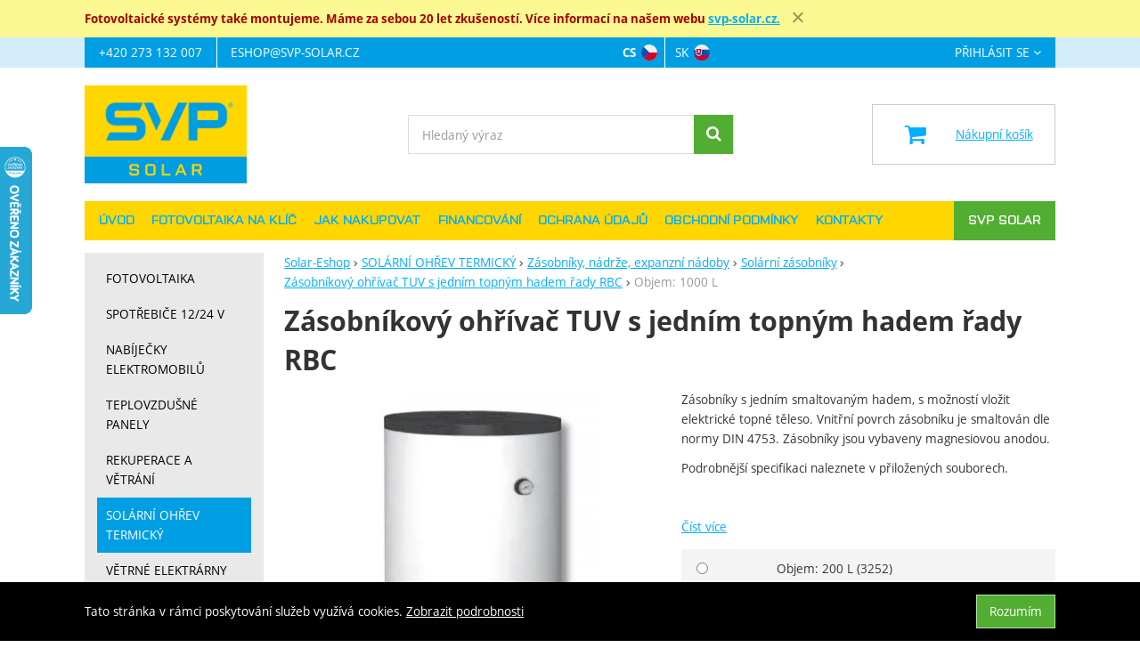

--- FILE ---
content_type: text/html; charset=UTF-8
request_url: https://www.solar-eshop.cz/p/z-sobn-kov-oh-va-tuv-s-jedn-m-topn-m-hadem-ady-rbc/objem-1000-l/
body_size: 23633
content:

<!DOCTYPE html>
<html lang="cs" class="no-js">
<head prefix="og: http://ogp.me/ns# product: http://ogp.me/ns/product#">
<meta charset="UTF-8">
<meta name="viewport" content="width=device-width, initial-scale=1" >
<meta name="description" content="Zásobníky s jedním smaltovaným hadem, s možností vložit elektrické topné těleso. Vnitřní povrch zásobníku je smaltován dle normy DIN 4753. Zásobníky jsou vybaveny magnesiovou anodou. Podrobnější specifikaci naleznete v přiložených souborech." >
<meta property="og:url" content="https://www.solar-eshop.cz/p/z-sobn-kov-oh-va-tuv-s-jedn-m-topn-m-hadem-ady-rbc/objem-1000-l/" >
<meta property="og:site_name" content="Solar-Eshop" >
<meta property="og:type" content="product" >
<meta property="og:title" content="Zásobníkový ohřívač TUV s jedním topným hadem řady RBC Objem: 1000 L" >
<meta property="og:image" content="https://cdn.solar-eshop.cz/files/photos/1600-1200/6/64560fbf9c2f24a151c2d43536362eeebc876abf.jpg" >
<meta property="og:description" content="Zásobníky s jedním smaltovaným hadem, s možností vložit elektrické topné těleso. Vnitřní povrch zásobníku je smaltován dle normy DIN 4753. Zásobníky jsou vybaveny magnesiovou anodou. Podrobnější specifikaci naleznete v přiložených souborech.  " >
<meta property="product:sale_price:amount" content="101398.00" >
<meta property="product:sale_price:currency" content="CZK" >
<meta property="product:ean" content="8595222605086" >
<meta property="product:mfr_part_no" content="4038" >
<meta property="product:brand" content="Regulus" >
<meta property="product:condition" content="new" >
<meta property="product:availability" content="oos" >
<meta property="product:category" content="Solární zásobníky" >
<meta name="google-site-verification" content="LjKt6fCsjkfagX7YBRk2SRyDMGcFnDjC_c8foaOQEUY" >
<meta name="robots" content="index,follow" >
<meta name="author" content="Solar-Eshop" >
<title>Zásobníkový ohřívač TUV s jedním topným hadem řady RBC Objem: 1000 L | Solar-Eshop</title>
<link href="https://cdn.solar-eshop.cz" rel="preconnect" >
<link href="https://connect.facebook.net" rel="preconnect" >
<link href="https://www.googletagmanager.com" rel="preconnect" >
<link href="https://cdn.solar-eshop.cz/assets/cache/css.solar-eshop.cz.original.base.6e491cea871fb0163ef8.css" media="screen" rel="stylesheet" >
<link href="https://cdn.solar-eshop.cz/assets/cache/css.solar-eshop.cz.original.main.cf78ca15d4c18c5e9932.css" media="screen" rel="stylesheet" >
<link href="https://cdn.solar-eshop.cz/assets/cache/css.solar-eshop.cz.original.print.18d8672669b79ff350fa.css" media="print" rel="stylesheet" >
<link href="https://cdn.solar-eshop.cz/assets/cache/css.solar-eshop.cz.original.template.8bb2dc5eebf27f1c31a3.css" media="screen" rel="stylesheet" >
<link href="https://cdn.solar-eshop.cz/assets/cache/css.solar-eshop.cz.original.cookie-consent-bar.3747f56500307cfb2e17.css" media="screen" rel="stylesheet" >
<link href="https://cdn.solar-eshop.cz/assets/cache/css.solar-eshop.cz.original.back-to-top.f464d419c0ec288d1e26.css" media="screen" rel="stylesheet" >
<link href="https://cdn.solar-eshop.cz/assets/cache/css.solar-eshop.cz.original.top-promo-bar.caf5e9c7943a07ca7707.css" media="screen" rel="stylesheet" >
<link href="https://cdn.solar-eshop.cz/assets/cache/css.solar-eshop.cz.original.popup-form.cb0de0a15e7497bf7d05.css" media="screen" rel="stylesheet" >
<link href="https://cdn.solar-eshop.cz/assets/cache/css.solar-eshop.cz.original.ratings.577defc5e1f06cc2e977.css" media="screen" rel="stylesheet" >
<link href="https://cdn.solar-eshop.cz/assets/cache/css.solar-eshop.cz.original.accessible-popovers.95b6eac3b18d2132df2b.css" media="screen" rel="stylesheet" >
<link href="https://cdn.solar-eshop.cz/assets/cache/css.solar-eshop.cz.original.image-interaction.64b0954b04bc421b583e.css" media="screen" rel="stylesheet" >
<link href="https://www.solar-eshop.cz/p/z-sobn-kov-oh-va-tuv-s-jedn-m-topn-m-hadem-ady-rbc/objem-1000-l/" rel="alternate" hreflang="cs" >
<link href="https://www.solar-eshop.sk/p/z-sobn-kov-oh-va-tuv-s-jedn-m-topn-m-hadem-ady-rbc/" rel="alternate" hreflang="sk" >
<link href="https://www.solar-eshop.cz/p/z-sobn-kov-oh-va-tuv-s-jedn-m-topn-m-hadem-ady-rbc/objem-1000-l/" rel="canonical" >
<link href="https://cdn.solar-eshop.cz/files/css/custom.css?v=ccv1763981740" media="screen" rel="stylesheet" >
<link href="/export/clanky/" media="all" rel="alternate" type="application/rss+xml" title="Články RSS" >
<link href="https://cdn.solar-eshop.cz/assets/solar-eshop.cz/img/favicon.ico?v=1678895713" media="all" rel="shortcut icon" type="image/x-icon" >
<script>
    //<!--
    var data = {"googleAdsId":"AW-1048014927","googleAdsBusinessVertical":"retail","productId":"361","sklikRetargetingId":"100005992","variantsUrlEnabled":true,"lang":"cs","currency":"czk","currencyFormat":{"decimals":"0","dec_point":",","thousands_sep":" ","currency":"K\u010d","position":"right","id":"1","name_cs":"\u010cesk\u00e1 koruna","name_sk":"\u010cesk\u00e1 koruna","code":"czk","status":"1","db_schema":"1","quantity":"1","value":"1.0000","import_from_cnb":"1","decimals_without_vat":"2","db":true},"googleMapsApiKey":"","CDNServerUrl":"https:\/\/cdn.solar-eshop.cz","serverUrl":"https:\/\/www.solar-eshop.cz","urlLangPrefix":"\/","svgIconsUrl":"https:\/\/cdn.solar-eshop.cz\/assets\/solar-eshop.cz\/svg\/icons.svg?v=1725467420","facebookPixels":{"default":{"alias":"default","id":"3","pixel_id":"747384926200132","track_default_events":"1","status":"1"}},"variantsInfo":{"120":{"id":120,"productId":361,"name":"Objem: 200 L","code":"3252","ean":"8595222604973","description":null,"price":34122,"priceFormatted":"34&nbsp;122&nbsp;<span class=\"currency\">K\u010d<\/span>","priceWithoutVat":28200,"priceWithoutVatFormatted":"28&nbsp;200,00&nbsp;<span class=\"currency\">K\u010d<\/span>","priceOld":0,"priceOldFormatted":"0&nbsp;<span class=\"currency\">K\u010d<\/span>","discountPrice":"0&nbsp;<span class=\"currency\">K\u010d<\/span>","discountPercent":null,"photoFilename":"https:\/\/cdn.solar-eshop.cz\/files\/photos\/1600-1200\/6\/64560fbf9c2f24a151c2d43536362eeebc876abf.jpg","photoName":null,"isDogEnabled":true,"availability":"<a href=\"\/produkt\/dotaz-dostupnost\/id\/361\/variant-id\/120\/\" class=\"product-detail__availability--link\">7 - 21 dn\u016f<\/a> <button aria-hidden=\"true\" data-content=\"V\u011bt\u0161ina produkt\u016f je dostupn\u00e1 do t\u00fddne, ale p\u0159esn\u011bj\u0161\u00ed term\u00edn dod\u00e1n\u00ed rad\u011bji up\u0159esn\u00edme podle aktu\u00e1ln\u00edch mo\u017enost\u00ed dodavatele.\" type=\"button\" class=\"popover-trigger\">\n    Zobrazit v\u00edce\n<\/button>\n\n<span class=\"popover-content a-hidden\">\n    V\u011bt\u0161ina produkt\u016f je dostupn\u00e1 do t\u00fddne, ale p\u0159esn\u011bj\u0161\u00ed term\u00edn dod\u00e1n\u00ed rad\u011bji up\u0159esn\u00edme podle aktu\u00e1ln\u00edch mo\u017enost\u00ed dodavatele.\n<\/span>\n","availabilityDescription":"V\u011bt\u0161ina produkt\u016f je dostupn\u00e1 do t\u00fddne, ale p\u0159esn\u011bj\u0161\u00ed term\u00edn dod\u00e1n\u00ed rad\u011bji up\u0159esn\u00edme podle aktu\u00e1ln\u00edch mo\u017enost\u00ed dodavatele.","allowPurchase":true,"buyButtonText":"Koupit","deliveryDate":"","delivery":null,"quantity":"0","url":"\/p\/z-sobn-kov-oh-va-tuv-s-jedn-m-topn-m-hadem-ady-rbc\/objem-200-l\/","title":"Z\u00e1sobn\u00edkov\u00fd oh\u0159\u00edva\u010d TUV s jedn\u00edm topn\u00fdm hadem \u0159ady RBC Objem: 200 L | Solar-Eshop","productNameWithVariant":"Z\u00e1sobn\u00edkov\u00fd oh\u0159\u00edva\u010d TUV s jedn\u00edm topn\u00fdm hadem \u0159ady RBC Objem: 200 L","params":{"217":"185"}},"121":{"id":121,"productId":361,"name":"Objem: 300 L","code":"3253","ean":"8595222604997","description":null,"price":40898,"priceFormatted":"40&nbsp;898&nbsp;<span class=\"currency\">K\u010d<\/span>","priceWithoutVat":33800,"priceWithoutVatFormatted":"33&nbsp;800,00&nbsp;<span class=\"currency\">K\u010d<\/span>","priceOld":0,"priceOldFormatted":"0&nbsp;<span class=\"currency\">K\u010d<\/span>","discountPrice":"0&nbsp;<span class=\"currency\">K\u010d<\/span>","discountPercent":null,"photoFilename":"https:\/\/cdn.solar-eshop.cz\/files\/photos\/1600-1200\/6\/64560fbf9c2f24a151c2d43536362eeebc876abf.jpg","photoName":null,"isDogEnabled":true,"availability":"<a href=\"\/produkt\/dotaz-dostupnost\/id\/361\/variant-id\/121\/\" class=\"product-detail__availability--link\">7 - 21 dn\u016f<\/a> <button aria-hidden=\"true\" data-content=\"V\u011bt\u0161ina produkt\u016f je dostupn\u00e1 do t\u00fddne, ale p\u0159esn\u011bj\u0161\u00ed term\u00edn dod\u00e1n\u00ed rad\u011bji up\u0159esn\u00edme podle aktu\u00e1ln\u00edch mo\u017enost\u00ed dodavatele.\" type=\"button\" class=\"popover-trigger\">\n    Zobrazit v\u00edce\n<\/button>\n\n<span class=\"popover-content a-hidden\">\n    V\u011bt\u0161ina produkt\u016f je dostupn\u00e1 do t\u00fddne, ale p\u0159esn\u011bj\u0161\u00ed term\u00edn dod\u00e1n\u00ed rad\u011bji up\u0159esn\u00edme podle aktu\u00e1ln\u00edch mo\u017enost\u00ed dodavatele.\n<\/span>\n","availabilityDescription":"V\u011bt\u0161ina produkt\u016f je dostupn\u00e1 do t\u00fddne, ale p\u0159esn\u011bj\u0161\u00ed term\u00edn dod\u00e1n\u00ed rad\u011bji up\u0159esn\u00edme podle aktu\u00e1ln\u00edch mo\u017enost\u00ed dodavatele.","allowPurchase":true,"buyButtonText":"Koupit","deliveryDate":"","delivery":null,"quantity":"0","url":"\/p\/z-sobn-kov-oh-va-tuv-s-jedn-m-topn-m-hadem-ady-rbc\/objem-300-l\/","title":"Z\u00e1sobn\u00edkov\u00fd oh\u0159\u00edva\u010d TUV s jedn\u00edm topn\u00fdm hadem \u0159ady RBC Objem: 300 L | Solar-Eshop","productNameWithVariant":"Z\u00e1sobn\u00edkov\u00fd oh\u0159\u00edva\u010d TUV s jedn\u00edm topn\u00fdm hadem \u0159ady RBC Objem: 300 L","params":{"217":"186"}},"124":{"id":124,"productId":361,"name":"Objem: 750 L","code":"4037","ean":"8595222605062","description":null,"price":91476,"priceFormatted":"91&nbsp;476&nbsp;<span class=\"currency\">K\u010d<\/span>","priceWithoutVat":75600,"priceWithoutVatFormatted":"75&nbsp;600,00&nbsp;<span class=\"currency\">K\u010d<\/span>","priceOld":0,"priceOldFormatted":"0&nbsp;<span class=\"currency\">K\u010d<\/span>","discountPrice":"0&nbsp;<span class=\"currency\">K\u010d<\/span>","discountPercent":null,"photoFilename":"https:\/\/cdn.solar-eshop.cz\/files\/photos\/1600-1200\/6\/64560fbf9c2f24a151c2d43536362eeebc876abf.jpg","photoName":null,"isDogEnabled":true,"availability":"<a href=\"\/produkt\/dotaz-dostupnost\/id\/361\/variant-id\/124\/\" class=\"product-detail__availability--link\">7 - 21 dn\u016f<\/a> <button aria-hidden=\"true\" data-content=\"V\u011bt\u0161ina produkt\u016f je dostupn\u00e1 do t\u00fddne, ale p\u0159esn\u011bj\u0161\u00ed term\u00edn dod\u00e1n\u00ed rad\u011bji up\u0159esn\u00edme podle aktu\u00e1ln\u00edch mo\u017enost\u00ed dodavatele.\" type=\"button\" class=\"popover-trigger\">\n    Zobrazit v\u00edce\n<\/button>\n\n<span class=\"popover-content a-hidden\">\n    V\u011bt\u0161ina produkt\u016f je dostupn\u00e1 do t\u00fddne, ale p\u0159esn\u011bj\u0161\u00ed term\u00edn dod\u00e1n\u00ed rad\u011bji up\u0159esn\u00edme podle aktu\u00e1ln\u00edch mo\u017enost\u00ed dodavatele.\n<\/span>\n","availabilityDescription":"V\u011bt\u0161ina produkt\u016f je dostupn\u00e1 do t\u00fddne, ale p\u0159esn\u011bj\u0161\u00ed term\u00edn dod\u00e1n\u00ed rad\u011bji up\u0159esn\u00edme podle aktu\u00e1ln\u00edch mo\u017enost\u00ed dodavatele.","allowPurchase":true,"buyButtonText":"Koupit","deliveryDate":"","delivery":null,"quantity":"0","url":"\/p\/z-sobn-kov-oh-va-tuv-s-jedn-m-topn-m-hadem-ady-rbc\/objem-750-l\/","title":"Z\u00e1sobn\u00edkov\u00fd oh\u0159\u00edva\u010d TUV s jedn\u00edm topn\u00fdm hadem \u0159ady RBC Objem: 750 L | Solar-Eshop","productNameWithVariant":"Z\u00e1sobn\u00edkov\u00fd oh\u0159\u00edva\u010d TUV s jedn\u00edm topn\u00fdm hadem \u0159ady RBC Objem: 750 L","params":{"217":"188"}},"125":{"id":125,"productId":361,"name":"Objem: 1000 L","code":"4038","ean":"8595222605086","description":null,"price":101398,"priceFormatted":"101&nbsp;398&nbsp;<span class=\"currency\">K\u010d<\/span>","priceWithoutVat":83800,"priceWithoutVatFormatted":"83&nbsp;800,00&nbsp;<span class=\"currency\">K\u010d<\/span>","priceOld":0,"priceOldFormatted":"0&nbsp;<span class=\"currency\">K\u010d<\/span>","discountPrice":"0&nbsp;<span class=\"currency\">K\u010d<\/span>","discountPercent":null,"photoFilename":"https:\/\/cdn.solar-eshop.cz\/files\/photos\/1600-1200\/6\/64560fbf9c2f24a151c2d43536362eeebc876abf.jpg","photoName":null,"isDogEnabled":true,"availability":"<a href=\"\/produkt\/dotaz-dostupnost\/id\/361\/variant-id\/125\/\" class=\"product-detail__availability--link\">7 - 21 dn\u016f<\/a> <button aria-hidden=\"true\" data-content=\"V\u011bt\u0161ina produkt\u016f je dostupn\u00e1 do t\u00fddne, ale p\u0159esn\u011bj\u0161\u00ed term\u00edn dod\u00e1n\u00ed rad\u011bji up\u0159esn\u00edme podle aktu\u00e1ln\u00edch mo\u017enost\u00ed dodavatele.\" type=\"button\" class=\"popover-trigger\">\n    Zobrazit v\u00edce\n<\/button>\n\n<span class=\"popover-content a-hidden\">\n    V\u011bt\u0161ina produkt\u016f je dostupn\u00e1 do t\u00fddne, ale p\u0159esn\u011bj\u0161\u00ed term\u00edn dod\u00e1n\u00ed rad\u011bji up\u0159esn\u00edme podle aktu\u00e1ln\u00edch mo\u017enost\u00ed dodavatele.\n<\/span>\n","availabilityDescription":"V\u011bt\u0161ina produkt\u016f je dostupn\u00e1 do t\u00fddne, ale p\u0159esn\u011bj\u0161\u00ed term\u00edn dod\u00e1n\u00ed rad\u011bji up\u0159esn\u00edme podle aktu\u00e1ln\u00edch mo\u017enost\u00ed dodavatele.","allowPurchase":true,"buyButtonText":"Koupit","deliveryDate":"","delivery":null,"quantity":"0","url":"\/p\/z-sobn-kov-oh-va-tuv-s-jedn-m-topn-m-hadem-ady-rbc\/objem-1000-l\/","title":"Z\u00e1sobn\u00edkov\u00fd oh\u0159\u00edva\u010d TUV s jedn\u00edm topn\u00fdm hadem \u0159ady RBC Objem: 1000 L | Solar-Eshop","productNameWithVariant":"Z\u00e1sobn\u00edkov\u00fd oh\u0159\u00edva\u010d TUV s jedn\u00edm topn\u00fdm hadem \u0159ady RBC Objem: 1000 L","params":{"217":"182"}},"122":{"id":122,"productId":361,"name":"Objem: 400 L","code":"6479","ean":"8595222605017","description":null,"price":49852,"priceFormatted":"49&nbsp;852&nbsp;<span class=\"currency\">K\u010d<\/span>","priceWithoutVat":41200,"priceWithoutVatFormatted":"41&nbsp;200,00&nbsp;<span class=\"currency\">K\u010d<\/span>","priceOld":0,"priceOldFormatted":"0&nbsp;<span class=\"currency\">K\u010d<\/span>","discountPrice":"0&nbsp;<span class=\"currency\">K\u010d<\/span>","discountPercent":null,"photoFilename":"https:\/\/cdn.solar-eshop.cz\/files\/photos\/1600-1200\/6\/64560fbf9c2f24a151c2d43536362eeebc876abf.jpg","photoName":null,"isDogEnabled":true,"availability":"<a href=\"\/produkt\/dotaz-dostupnost\/id\/361\/variant-id\/122\/\" class=\"product-detail__availability--link\">7 - 21 dn\u016f<\/a> <button aria-hidden=\"true\" data-content=\"V\u011bt\u0161ina produkt\u016f je dostupn\u00e1 do t\u00fddne, ale p\u0159esn\u011bj\u0161\u00ed term\u00edn dod\u00e1n\u00ed rad\u011bji up\u0159esn\u00edme podle aktu\u00e1ln\u00edch mo\u017enost\u00ed dodavatele.\" type=\"button\" class=\"popover-trigger\">\n    Zobrazit v\u00edce\n<\/button>\n\n<span class=\"popover-content a-hidden\">\n    V\u011bt\u0161ina produkt\u016f je dostupn\u00e1 do t\u00fddne, ale p\u0159esn\u011bj\u0161\u00ed term\u00edn dod\u00e1n\u00ed rad\u011bji up\u0159esn\u00edme podle aktu\u00e1ln\u00edch mo\u017enost\u00ed dodavatele.\n<\/span>\n","availabilityDescription":"V\u011bt\u0161ina produkt\u016f je dostupn\u00e1 do t\u00fddne, ale p\u0159esn\u011bj\u0161\u00ed term\u00edn dod\u00e1n\u00ed rad\u011bji up\u0159esn\u00edme podle aktu\u00e1ln\u00edch mo\u017enost\u00ed dodavatele.","allowPurchase":true,"buyButtonText":"Koupit","deliveryDate":"","delivery":null,"quantity":"-1","url":"\/p\/z-sobn-kov-oh-va-tuv-s-jedn-m-topn-m-hadem-ady-rbc\/objem-400-l\/","title":"Z\u00e1sobn\u00edkov\u00fd oh\u0159\u00edva\u010d TUV s jedn\u00edm topn\u00fdm hadem \u0159ady RBC Objem: 400 L | Solar-Eshop","productNameWithVariant":"Z\u00e1sobn\u00edkov\u00fd oh\u0159\u00edva\u010d TUV s jedn\u00edm topn\u00fdm hadem \u0159ady RBC Objem: 400 L","params":{"217":"187"}},"123":{"id":123,"productId":361,"name":"Objem: 500 L","code":"6480","ean":"8595222605048","description":null,"price":58564,"priceFormatted":"58&nbsp;564&nbsp;<span class=\"currency\">K\u010d<\/span>","priceWithoutVat":48400,"priceWithoutVatFormatted":"48&nbsp;400,00&nbsp;<span class=\"currency\">K\u010d<\/span>","priceOld":0,"priceOldFormatted":"0&nbsp;<span class=\"currency\">K\u010d<\/span>","discountPrice":"0&nbsp;<span class=\"currency\">K\u010d<\/span>","discountPercent":null,"photoFilename":"https:\/\/cdn.solar-eshop.cz\/files\/photos\/1600-1200\/6\/64560fbf9c2f24a151c2d43536362eeebc876abf.jpg","photoName":null,"isDogEnabled":true,"availability":"<a href=\"\/produkt\/dotaz-dostupnost\/id\/361\/variant-id\/123\/\" class=\"product-detail__availability--link\">7 - 21 dn\u016f<\/a> <button aria-hidden=\"true\" data-content=\"V\u011bt\u0161ina produkt\u016f je dostupn\u00e1 do t\u00fddne, ale p\u0159esn\u011bj\u0161\u00ed term\u00edn dod\u00e1n\u00ed rad\u011bji up\u0159esn\u00edme podle aktu\u00e1ln\u00edch mo\u017enost\u00ed dodavatele.\" type=\"button\" class=\"popover-trigger\">\n    Zobrazit v\u00edce\n<\/button>\n\n<span class=\"popover-content a-hidden\">\n    V\u011bt\u0161ina produkt\u016f je dostupn\u00e1 do t\u00fddne, ale p\u0159esn\u011bj\u0161\u00ed term\u00edn dod\u00e1n\u00ed rad\u011bji up\u0159esn\u00edme podle aktu\u00e1ln\u00edch mo\u017enost\u00ed dodavatele.\n<\/span>\n","availabilityDescription":"V\u011bt\u0161ina produkt\u016f je dostupn\u00e1 do t\u00fddne, ale p\u0159esn\u011bj\u0161\u00ed term\u00edn dod\u00e1n\u00ed rad\u011bji up\u0159esn\u00edme podle aktu\u00e1ln\u00edch mo\u017enost\u00ed dodavatele.","allowPurchase":true,"buyButtonText":"Koupit","deliveryDate":"","delivery":null,"quantity":"-1","url":"\/p\/z-sobn-kov-oh-va-tuv-s-jedn-m-topn-m-hadem-ady-rbc\/objem-500-l\/","title":"Z\u00e1sobn\u00edkov\u00fd oh\u0159\u00edva\u010d TUV s jedn\u00edm topn\u00fdm hadem \u0159ady RBC Objem: 500 L | Solar-Eshop","productNameWithVariant":"Z\u00e1sobn\u00edkov\u00fd oh\u0159\u00edva\u010d TUV s jedn\u00edm topn\u00fdm hadem \u0159ady RBC Objem: 500 L","params":{"217":"180"}}},"selectedVariantId":"125"};    //-->
</script>
<script src="https://cdn.solar-eshop.cz/assets/cache/js.solar-eshop.cz.original.main-head.294ae593c2f3172f7c12.js"></script>
<script>dataLayer = [];function gtag(){dataLayer.push(arguments);}</script>
<!-- Google Tag Manager not configured -->

    <script async src="https://www.googletagmanager.com/gtag/js?id=G-VM3RCQT595"></script>
<script>
gtag("js", new Date());
gtag("config","G-VM3RCQT595");
gtag("config","AW-1048014927");
gtag("event","view_item",{"send_to":"AW-1048014927","items":[{"id":361,"google_business_vertical":"retail"}],"value":83800});
</script>
    <script>
!function(f,b,e,v,n,t,s){if(f.fbq)return;n=f.fbq=function(){n.callMethod?
n.callMethod.apply(n,arguments):n.queue.push(arguments)};if(!f._fbq)f._fbq=n;
n.push=n;n.loaded=!0;n.version='2.0';n.queue=[];t=b.createElement(e);t.async=!0;
t.src=v;s=b.getElementsByTagName(e)[0];s.parentNode.insertBefore(t,s)}(window,
document,'script','https://connect.facebook.net/en_US/fbevents.js');

fbq("consent","grant");
fbq("init","747384926200132");
fbq("track","PageView");
</script>
    <!-- Sklik retargeting -->
<script src="https://c.seznam.cz/js/rc.js"></script>
<script>
    if (window.rc && window.rc.retargetingHit) {
        window.rc.retargetingHit({"rtgId":"100005992","consent":1,"itemId":"361-125","pageType":"offerdetail"});
    }
</script>
<!-- END Sklik retargeting -->
    
    <!-- Heureka Shop Certification widget -->
<script>
var _hwq = _hwq || [];
    _hwq.push(['setKey', "554D8D369068592202C7FFFB530B459D"]);
    _hwq.push(['setTopPos', "100"]);
    _hwq.push(['showWidget', "21"]);
    (function() {
        var ho = document.createElement('script'); ho.type = 'text/javascript'; ho.async = true;
        ho.src = 'https://cz.im9.cz/direct/i/gjs.php?n=wdgt&sak=554D8D369068592202C7FFFB530B459D';
        var s = document.getElementsByTagName('script')[0]; s.parentNode.insertBefore(ho, s);
    })();
</script>
</head>

<body class="product-detail cs main-cat-id-1005 current-cat-id-1172">
                                        <div class="cookie-consent-bar">
    <div class="page-width-container">
        <div class="cookie-consent-bar-content">
                            <p>
                    Tato stránka v rámci poskytování služeb využívá cookies.
                    <a href="/stranky/ochrana-udaju/">Zobrazit podrobnosti</a>
                </p>
                    </div>
                    <button type="button" class="btn btn-link cookie-consent-bar-close">Rozumím</button>
            </div>
</div>
                        
    
    
            <div id="jump">
            <a href="#categoriesbox">Přeskočit na kategorie produktů</a>
            <span class="hidden"> | </span>
            <a href="#cart">Přeskočit na košík</a>
            <span class="hidden"> | </span>
            <a href="#mainnav">Přeskočit na navigaci</a>
        </div>
    
                        <div class="top-promo-bar">
    <div class="container open">
        <div class="top-promo-bar__inner">
            <ul class="top-promo-bar__list" id="news">
                <li class="b-text"
                    data-itemid="161"
                    data-banner="{&quot;id&quot;:161,&quot;gtmId&quot;:null,&quot;name&quot;:&quot;Mont\u00e1\u017ee fotovoltaiky&quot;,&quot;type&quot;:&quot;A&quot;,&quot;position&quot;:1,&quot;isClickTrackingAllowed&quot;:true}"
                >
                    <h5><span style="color:#a30000;">Fotovoltaické systémy také montujeme. Máme za sebou 20 let zkušeností. Více informací na našem webu <a href="https://www.svp-solar.cz">svp-solar.cz.</a></span></h5>
                </li>
            </ul>
        </div>
    </div>
</div>
            
    <div id="pageContainer">
            <div id="headerBar" class="hidden-desktop">
        <span class="visible-print header-company-name">SVP Solar s.r.o.</span>
        <a href="#sidebar" class="toggle-menu"><i class="icon-reorder"></i> Menu</a>
        <div id="headerBarCart"></div>
    </div>

        <div class="row-fluid" id="page">
            
            <div id="contentContainer">
                <div id="maincontent" class="row-fluid  full-page">
                                        <ul class="breadcrumb">
<li><a href="/"><span>Solar-Eshop</span></a></li> 
<li><a href="/c/solarni-termika/"><span>SOLÁRNÍ OHŘEV TERMICKÝ</span></a></li> 
<li><a href="/c/solarni-termika/zasobniky-nadrze-expanze/"><span>Zásobníky, nádrže, expanzní nádoby</span></a></li> 
<li><a href="/c/solarni-termika/zasobniky-nadrze-expanze/solarni-zasobniky/"><span>Solární zásobníky</span></a></li> 
<li><a href="/p/z-sobn-kov-oh-va-tuv-s-jedn-m-topn-m-hadem-ady-rbc/"><span>Zásobníkový ohřívač TUV s jedním topným hadem řady RBC</span></a></li> 
<li class="active">Objem: 1000 L</li> 
</ul>

<script type="application/ld+json">{
    "@context": "https:\/\/schema.org",
    "@type": "BreadcrumbList",
    "itemListElement": [
        {
            "@type": "ListItem",
            "position": 1,
            "name": "Solar-Eshop",
            "item": "https:\/\/www.solar-eshop.cz\/"
        },
        {
            "@type": "ListItem",
            "position": 2,
            "name": "SOL\u00c1RN\u00cd OH\u0158EV TERMICK\u00dd",
            "item": "https:\/\/www.solar-eshop.cz\/c\/solarni-termika\/"
        },
        {
            "@type": "ListItem",
            "position": 3,
            "name": "Z\u00e1sobn\u00edky, n\u00e1dr\u017ee, expanzn\u00ed n\u00e1doby",
            "item": "https:\/\/www.solar-eshop.cz\/c\/solarni-termika\/zasobniky-nadrze-expanze\/"
        },
        {
            "@type": "ListItem",
            "position": 4,
            "name": "Sol\u00e1rn\u00ed z\u00e1sobn\u00edky",
            "item": "https:\/\/www.solar-eshop.cz\/c\/solarni-termika\/zasobniky-nadrze-expanze\/solarni-zasobniky\/"
        },
        {
            "@type": "ListItem",
            "position": 5,
            "name": "Z\u00e1sobn\u00edkov\u00fd oh\u0159\u00edva\u010d TUV s jedn\u00edm topn\u00fdm hadem \u0159ady RBC",
            "item": "https:\/\/www.solar-eshop.cz\/p\/z-sobn-kov-oh-va-tuv-s-jedn-m-topn-m-hadem-ady-rbc\/"
        }
    ]
}</script>
                                        
                    

<div class="product-detail-container">

            <h1>Zásobníkový ohřívač TUV s jedním topným hadem řady RBC</h1>
    
        <div class="row-fluid">
                <div id="detailGallery" data-toggle="modal-gallery" data-target="#modal-gallery">
                        <div id="mainImageContainer">
                <span class="signs">
                

</span>

                                            <div class="easyzoom main-product-image-container easyzoom--overlay" data-id="mainProductImage">
        <a id="main-image" href="https://cdn.solar-eshop.cz/files/photos/1600-1200/6/64560fbf9c2f24a151c2d43536362eeebc876abf.webp" title="" data-gallery="detGallery">
            <picture><source media="(min-width: 961px), (min-width: 414px) and (max-width: 620px)" type="image/webp" srcset="https://cdn.solar-eshop.cz/files/photos/500/6/64560fbf9c2f24a151c2d43536362eeebc876abf.webp"><source media="(min-width: 621px) and (max-width: 767px)" type="image/webp" srcset="https://cdn.solar-eshop.cz/files/photos/600/6/64560fbf9c2f24a151c2d43536362eeebc876abf.webp"><source media="(max-width: 380px)" type="image/webp" srcset="https://cdn.solar-eshop.cz/files/photos/320/6/64560fbf9c2f24a151c2d43536362eeebc876abf.webp"><source type="image/webp" srcset="https://cdn.solar-eshop.cz/files/photos/420/6/64560fbf9c2f24a151c2d43536362eeebc876abf.webp"><source media="(min-width: 961px), (min-width: 414px) and (max-width: 620px)" srcset="https://cdn.solar-eshop.cz/files/photos/500/6/64560fbf9c2f24a151c2d43536362eeebc876abf.jpg"><source media="(min-width: 621px) and (max-width: 767px)" srcset="https://cdn.solar-eshop.cz/files/photos/600/6/64560fbf9c2f24a151c2d43536362eeebc876abf.jpg"><source media="(max-width: 380px)" srcset="https://cdn.solar-eshop.cz/files/photos/320/6/64560fbf9c2f24a151c2d43536362eeebc876abf.jpg"><img src="https://cdn.solar-eshop.cz/files/photos/420/6/64560fbf9c2f24a151c2d43536362eeebc876abf.jpg" alt="Zásobníkový ohřívač TUV s jedním topným hadem řady RBC"></picture>
        </a>
    </div>
                
            </div>

                            <ul id="additionalImages">
                <li>
                            <a class="thumb" data-gallery="detGallery" href="https://cdn.solar-eshop.cz/files/photos/1600-1200/0/0f4a4f09ccf9ffde249b8627f3de2d62b2ada9c2.webp" title="zásobník RBC">
                    <picture><source type="image/webp" srcset="https://cdn.solar-eshop.cz/files/photos/110/0/0f4a4f09ccf9ffde249b8627f3de2d62b2ada9c2.webp"><img src="https://cdn.solar-eshop.cz/files/photos/110/0/0f4a4f09ccf9ffde249b8627f3de2d62b2ada9c2.jpg" alt="zásobník RBC"></picture>
                </a>
                    </li>
            </ul>
            
                            <div id="det-download">
    <h2>Ke stažení</h2>
    <ul>
                    <li>
                                    <a href="https://cdn.solar-eshop.cz/files/products/361/oh%C5%99%C3%ADva%C4%8D_TUV_RBC_n%C3%A1vod-5b9f96810fcbb.pdf" download="ohřívač_TUV_RBC_návod-5b9f96810fcbb.pdf" title="">ohřívač_TUV_RBC_návod</a>
                                            (1012.4 kB)
                                                </li>
                    <li>
                                    <a href="https://cdn.solar-eshop.cz/files/products/361/RBC_200l_tech_list-5b9f96a5113f1.pdf" download="RBC_200l_tech_list-5b9f96a5113f1.pdf" title="">RBC_200l_tech_list</a>
                                            (132.5 kB)
                                                </li>
                    <li>
                                    <a href="https://cdn.solar-eshop.cz/files/products/361/RBC_300l_tech_list-5b9f9631df6d5.pdf" download="RBC_300l_tech_list-5b9f9631df6d5.pdf" title="">RBC_300l_tech_list</a>
                                            (133.2 kB)
                                                </li>
                    <li>
                                    <a href="https://cdn.solar-eshop.cz/files/products/361/RBC_400l_tech_list-5b9f9637071dd.pdf" download="RBC_400l_tech_list-5b9f9637071dd.pdf" title="">RBC_400l_tech_list</a>
                                            (135.4 kB)
                                                </li>
                    <li>
                                    <a href="https://cdn.solar-eshop.cz/files/products/361/RBC_500l_tech_list-5b9f9603468da.pdf" download="RBC_500l_tech_list-5b9f9603468da.pdf" title="">RBC_500l_tech_list</a>
                                            (136.0 kB)
                                                </li>
                    <li>
                                    <a href="https://cdn.solar-eshop.cz/files/products/361/RBC_750l_tech_list-5b9f95f976383.pdf" download="RBC_750l_tech_list-5b9f95f976383.pdf" title="">RBC_750l_tech_list</a>
                                            (135.3 kB)
                                                </li>
                    <li>
                                    <a href="https://cdn.solar-eshop.cz/files/products/361/RBC_1500l_tech_list-5b9f95fab244c.pdf" download="RBC_1500l_tech_list-5b9f95fab244c.pdf" title="">RBC_1500l_tech_list</a>
                                            (135.7 kB)
                                                </li>
                    <li>
                                    <a href="https://cdn.solar-eshop.cz/files/products/361/RBC_2000l_tech_list-5b9f9649b8795.pdf" download="RBC_2000l_tech_list-5b9f9649b8795.pdf" title="">RBC_2000l_tech_list</a>
                                            (155.3 kB)
                                                </li>
                    <li>
                                    <a href="https://cdn.solar-eshop.cz/files/products/361/RBC_3000l_tech_list-5b9f964cb7383.pdf" download="RBC_3000l_tech_list-5b9f964cb7383.pdf" title="">RBC_3000l_tech_list</a>
                                            (171.3 kB)
                                                </li>
            </ul>
</div>
            
                                </div>
        <!-- #detailGallery -->
        
                <div id="detailInfo">
                                                <div id="perex" class="texy user-gen-content">
                        <p>Zásobníky s jedním smaltovaným hadem, s možností vložit elektrické topné těleso. Vnitřní povrch zásobníku je smaltován dle normy DIN 4753. Zásobníky jsou vybaveny magnesiovou anodou.</p>
<p>Podrobnější specifikaci naleznete v přiložených souborech.</p>
<p> </p>
                    </div>
                
                                                            <div id="perex-more">
                            <a class="btn-link smoothScroll activate-tab" href="#mainDescription">Číst více</a>
                        </div>
                                    
                                    <form action="/kosik/pridat/" method="post" class="form-horizontal"
                          id="formProductAddToBasket"
                          data-product="{&quot;id&quot;:&quot;361-125&quot;,&quot;productId&quot;:361,&quot;variantId&quot;:125,&quot;name&quot;:&quot;Z\u00e1sobn\u00edkov\u00fd oh\u0159\u00edva\u010d TUV s jedn\u00edm topn\u00fdm hadem \u0159ady RBC&quot;,&quot;url&quot;:&quot;\/p\/z-sobn-kov-oh-va-tuv-s-jedn-m-topn-m-hadem-ady-rbc\/objem-1000-l\/&quot;,&quot;variantName&quot;:&quot;Objem: 1000 L&quot;,&quot;producerName&quot;:&quot;Regulus&quot;,&quot;mainCategory&quot;:&quot;SOL\u00c1RN\u00cd OH\u0158EV TERMICK\u00dd &gt; Z\u00e1sobn\u00edky, n\u00e1dr\u017ee, expanzn\u00ed n\u00e1doby &gt; Sol\u00e1rn\u00ed z\u00e1sobn\u00edky&quot;,&quot;listName&quot;:null,&quot;positionInList&quot;:null,&quot;autoPushToImpressions&quot;:false,&quot;unitPriceWithoutVat&quot;:83800,&quot;unitPriceWithVat&quot;:101398}"
                                              >

                        <div id="detailBuy">
                                                                                                <fieldset id="variants" class="form-section">
    <legend class="a-hidden">
        Vyberte variantu
    </legend>
    <fieldset class="variants-radio row-fluid">
            <label class="radio" for="variant_120" title="">
            <input type="radio" id="variant_120" name="variant" value="120">

            <span class="variant-info">
                Objem: 200 L
                                    <span class="variant-info-code">
                        (3252)
                    </span>
                            </span>

            
            <span class="variant-price-dph">
                34&nbsp;122&nbsp;<span class="currency">Kč</span>
            </span>
        </label>
            <label class="radio" for="variant_121" title="">
            <input type="radio" id="variant_121" name="variant" value="121">

            <span class="variant-info">
                Objem: 300 L
                                    <span class="variant-info-code">
                        (3253)
                    </span>
                            </span>

            
            <span class="variant-price-dph">
                40&nbsp;898&nbsp;<span class="currency">Kč</span>
            </span>
        </label>
            <label class="radio" for="variant_122" title="">
            <input type="radio" id="variant_122" name="variant" value="122">

            <span class="variant-info">
                Objem: 400 L
                                    <span class="variant-info-code">
                        (6479)
                    </span>
                            </span>

            
            <span class="variant-price-dph">
                49&nbsp;852&nbsp;<span class="currency">Kč</span>
            </span>
        </label>
            <label class="radio" for="variant_123" title="">
            <input type="radio" id="variant_123" name="variant" value="123">

            <span class="variant-info">
                Objem: 500 L
                                    <span class="variant-info-code">
                        (6480)
                    </span>
                            </span>

            
            <span class="variant-price-dph">
                58&nbsp;564&nbsp;<span class="currency">Kč</span>
            </span>
        </label>
            <label class="radio" for="variant_124" title="">
            <input type="radio" id="variant_124" name="variant" value="124">

            <span class="variant-info">
                Objem: 750 L
                                    <span class="variant-info-code">
                        (4037)
                    </span>
                            </span>

            
            <span class="variant-price-dph">
                91&nbsp;476&nbsp;<span class="currency">Kč</span>
            </span>
        </label>
            <label class="radio" for="variant_125" title="">
            <input type="radio" id="variant_125" name="variant" value="125" checked>

            <span class="variant-info">
                Objem: 1000 L
                                    <span class="variant-info-code">
                        (4038)
                    </span>
                            </span>

            
            <span class="variant-price-dph">
                101&nbsp;398&nbsp;<span class="currency">Kč</span>
            </span>
        </label>
    </fieldset>

</fieldset>
                                                            
                                                            <dl class="fieldset dl-horizontal form-section" id="priceInfo">
                                                                             <dt class="det-info-title">Dostupnost:</dt>
<dd class="det-info-value">
    <strong class="stock" id="product-stock">
                    <a id="ask-for-availability"
               href="/produkt/dotaz-dostupnost/id/361/"
               data-original-url="/produkt/dotaz-dostupnost/id/361/"
               rel="nofollow"
            >Není skladem</a>

                    </strong>
</dd>
                                        <dt class="det-info-title delivery-date-container"  style="display:none">
    Datum dodání:
</dt>
<dd class="det-info-value delivery-date-container" id="delivery-date"  style="display:none">
    
</dd>
                                    
                                                                                                                     
<dt class="det-info-title discount-box" style="display: none">Původní cena:</dt>
<dd id="productOldPrice" class="discount-box" style="display: none">
    <del>0&nbsp;<span class="currency">Kč</span></del>
</dd>

<dt class="det-info-title discount-box" style="display: none">Sleva:</dt>
<dd id="productSaving" class="discount-box" style="display: none">
    <span id="productSavingAmount">-101&nbsp;398&nbsp;<span class="currency">Kč</span></span>
    <strong>
        (<span id="productSavingPercent">0</span>&nbsp;%)
    </strong>
</dd>
                                                                    </dl>
                                                                     <fieldset class="row-fluid" id="priceSubmit">
    <div class="form-section">
        <div class="inline-section">
            <input type="hidden" value="361" name="id">

                            <p id="productPrice">
                    <strong id="priceSellingVat">
                         101&nbsp;398&nbsp;<span class="currency">Kč</span>
                    </strong>

                                            <span id="priceExclVat">
                            (<span id="price_selling"> 83&nbsp;800,00&nbsp;<span class="currency">Kč</span></span>
                            bez DPH)
                        </span>
                                    </p>
            
                                            <input type="hidden" value="1" name="quantity">
                                    </div>

                    <div id="productBasketSubmit">
    <button class="submit shopio-button"
            type="submit" id="sendToBasket" value="Přidat &#039;Zásobníkový ohřívač TUV s jedním topným hadem řady RBC&#039; do košíku"
            disabled
            name="add"
            data-id="361"
    >
                    <i class="icon-shopping-cart hide"></i>
            <span class="button-text">
            Nelze koupit
    </span>
            </button>
</div>
            </div>
            <div id="productAvailabilityDescription" class="form-section">
                            
                    </div>
    </fieldset>
                                                            
                                                                                                                </div>
                        <!-- #detailBuy -->
                    </form>
                

                                    
                        <ul id="detailActions">

                                    <li>
                                            <a id="det-compare" href="/porovnani/pridat/id/361/" rel="nofollow">
                            <i class="icon-bar-chart bigger-icon"></i>Porovnat</a>
                                    </li>
                    
                    <li>
                <a id="det-dog" href="#">
                    <i class="fa fa-paw"></i>Hlídací pes
                </a>
            </li>
        
                    <li>
                <a id="det-ask-seller" href="#">
                    <i class="icon-question-sign bigger-icon"></i>Položit dotaz prodejci
                </a>
            </li>
        
                                </ul>
                
            
                                                </div>
        <!-- #detailInfo -->
        
    </div>
    
        <div class="row-fluid" id="product-secondary-content">

                        <div id="tabSection" data-content="accordion-tabs" class="js-toggled-sections toggled-sections separate-top">
        <div class="toggled-sections-inner">
            <div class="toggled-section active texy user-gen-content" id="mainDescription">
                <h2 class="toggled-section-header">
                    Informace o produktu
                </h2>

                <div class="toggled-section-inner">
            <ul id="productInfo" class="inline text-right">
                                                <li>
                        Výrobce:
                        <a href="/vyrobci/regulus/"><span>Regulus</span></a>
                    </li>
                            
                                                <li>
                        Záruční doba:
                        <strong class="warranty">24 měsíců</strong>
                    </li>
                            
                            <li id="product-code-label">
                    Kód produktu:
                    <span id="product-code">4038</span>
                </li>
            
                            <li id="product-ean-label">
                    EAN:
                    <span id="product-ean">8595222605086</span>
                </li>
                    </ul>
    
                        <div id="det-desc" class="user-gen-content">
                <p style="margin:5px 0px 5px 0px;">Zásobníky <strong>RBC</strong> jsou dodávány s tvrzenou polyuretanovou izolací o tloušťce 50 mm (zásobníky 200-500l) a tloušťce 70 mm (zásobníky 750 a 1000l) s bílým PVC povrchem.</p>
<p style="margin:5px 0px 5px 0px;">Izolaci lze sejmout (např. kvůli průchodu úzkými dveřmi).</p>
<ul>
<li>max. prac. tlak 10 [bar]</li>
<li>max. prac. teplota 95 °C</li>
</ul>
<p><a href="https://cdn.solar-eshop.cz/images/222.jpg"><img src="https://cdn.solar-eshop.cz/images/222.jpg" alt="" width="517" height="261" /></a></p>
            </div>
            
                <h3 class="h4">Parametry</h3>

    <table class="table product-detail-params-table">
                        <tr>
                <th>
                                            Objem termika akumulace
                                    </th>
                <td>
                                                                                                    200 L
                                                                                    /
                                                        300 L
                                                                                    /
                                                        400 L
                                                                                    /
                                                        500 L
                                                                                    /
                                                        750 L
                                                                                    /
                                                        1000 L
                                                            </td>
            </tr>
                                            <tr>
                    <th>Varianty</th>
                    <td>
                        <ul id="detailVariantsList" class="inline comma-list">
                                                                                    
                                                                                                                                                                                                <li>
                                    <a href="/p/z-sobn-kov-oh-va-tuv-s-jedn-m-topn-m-hadem-ady-rbc/objem-200-l/">Objem: 200 L</a>
                                </li>
                                                                                                                                                                                                <li>
                                    <a href="/p/z-sobn-kov-oh-va-tuv-s-jedn-m-topn-m-hadem-ady-rbc/objem-300-l/">Objem: 300 L</a>
                                </li>
                                                                                                                                                                                                <li>
                                    <a href="/p/z-sobn-kov-oh-va-tuv-s-jedn-m-topn-m-hadem-ady-rbc/objem-750-l/">Objem: 750 L</a>
                                </li>
                                                                                                                                                                                                <li>
                                    <a href="/p/z-sobn-kov-oh-va-tuv-s-jedn-m-topn-m-hadem-ady-rbc/objem-1000-l/">Objem: 1000 L</a>
                                </li>
                                                                                                                                                                                                <li>
                                    <a href="/p/z-sobn-kov-oh-va-tuv-s-jedn-m-topn-m-hadem-ady-rbc/objem-400-l/">Objem: 400 L</a>
                                </li>
                                                                                                                                                                                                <li>
                                    <a href="/p/z-sobn-kov-oh-va-tuv-s-jedn-m-topn-m-hadem-ady-rbc/objem-500-l/">Objem: 500 L</a>
                                </li>
                            
                                                    </ul>
                    </td>
                </tr>
                        </table>
    </div>
            </div>
            <!-- #mainDescription -->

                    </div>
    </div>
    <!-- .toggled-sections -->
            </div>
    
                
                </div>

    <div id="similarCategories" class="column-layout">
    <h2>Podobné produkty najdete v</h2>
    <ul class="inline" id="detailCategories">
                    <li><a href="/c/tepelna-cerpadla/ohrivace-nadrze/solarni-ohrivace/">Solární ohřívače</a></li>
                    <li><a href="/c/zasobniky-a-nadrze/ohrivace-tuv/solarni-ohrivace/">Solární ohřívače</a></li>
                    <li><a href="/c/tepelna-cerpadla/">TEPELNÁ ČERPADLA</a></li>
                    <li><a href="/c/zasobniky-a-nadrze/">VODA - TOPENÍ - NÁDRŽE</a></li>
                    <li><a href="/c/solarni-termika/zasobniky-nadrze-expanze/solarni-zasobniky/">Solární zásobníky</a></li>
                <li class="special-item text-center" aria-hidden="true">
            <button type="button" class="shopio-button button-load-more-results">
                <span>Zobrazit více</span>
            </button>
        </li>
    </ul>
</div>


                </div>

                                        <div id="sidebar" class="sidebar">
                        <div class="d-only">
                    </div>
    <div class="box" id="categories">
                <div class="m-only">
                                </div>
        <div class="box-inner">
                    <ul class="unstyled category-menu" data-level="1">
            <li
                            id="cat1166"
                                     class="category-menu-item"
             data-level="1"
        >
            <a
    href="/c/fotovoltaika-1/"
                id="cat1166-a"
        >
        
            <span>
            FOTOVOLTAIKA
        </span>
    
</a>
                            <ul class="unstyled category-menu" data-level="2">
            <li
                            id="cat1027"
                                     class="category-menu-item"
             data-level="2"
        >
            <a
    href="/c/fotovoltaika-1/ostrovni-systemy-chaty-karavany/"
                id="cat1027-a"
        >
                <span class="category-menu-item-img">
            <picture><source type="image/webp" srcset="https://cdn.solar-eshop.cz/files/photos/110/a/a0abe76013f3cf32a315990a50fb57a603dbaa0e.webp"><img src="https://cdn.solar-eshop.cz/files/photos/110/a/a0abe76013f3cf32a315990a50fb57a603dbaa0e.png" alt="" loading="lazy"></picture>
        </span>
    
            <span>
            Ostrovní systémy
        </span>
    
</a>
                            <ul class="unstyled category-menu" data-level="3">
            <li
                            id="cat1228"
                                     class="category-menu-item"
             data-level="3"
        >
            <a
    href="/c/fotovoltaika-1/ostrovni-systemy-chaty-karavany/12v/"
                id="cat1228-a"
        >
        
            <span>
            Ostrovní systémy 12V
        </span>
    
</a>
                    </li>
            <li
                            id="cat1229"
                                     class="category-menu-item"
             data-level="3"
        >
            <a
    href="/c/fotovoltaika-1/ostrovni-systemy-chaty-karavany/ostrovni-systemy-24v/"
                id="cat1229-a"
        >
        
            <span>
            Ostrovní systémy 24V
        </span>
    
</a>
                    </li>
            <li
                            id="cat1349"
                                     class="category-menu-item"
             data-level="3"
        >
            <a
    href="/c/fotovoltaika-1/ostrovni-systemy-chaty-karavany/ostrovni-systemy-48v/"
                id="cat1349-a"
        >
        
            <span>
            Ostrovní systémy 48V
        </span>
    
</a>
                    </li>
            <li
                            id="cat1492"
                                     class="category-menu-item"
             data-level="3"
        >
            <a
    href="/c/fotovoltaika-1/ostrovni-systemy-chaty-karavany/ostrovni-systemy-s-menicem-napeti-230v/"
                id="cat1492-a"
        >
        
            <span>
            Ostrovní systémy s měničem napětí 230V
        </span>
    
</a>
                    </li>
    </ul>
                    </li>
            <li
                            id="cat1169"
                                     class="category-menu-item"
             data-level="2"
        >
            <a
    href="/c/fotovoltaika-1/hybridni-systemy/"
                id="cat1169-a"
        >
                <span class="category-menu-item-img">
            <picture><source type="image/webp" srcset="https://cdn.solar-eshop.cz/files/photos/110/6/6a5748288d82ea84b1e1a36f25506eb1ddc02478.webp"><img src="https://cdn.solar-eshop.cz/files/photos/110/6/6a5748288d82ea84b1e1a36f25506eb1ddc02478.png" alt="" loading="lazy"></picture>
        </span>
    
            <span>
            Hybridní systémy
        </span>
    
</a>
                            <ul class="unstyled category-menu" data-level="3">
            <li
                            id="cat1171"
                                     class="category-menu-item"
             data-level="3"
        >
            <a
    href="/c/fotovoltaika-1/hybridni-systemy/menice-hybridni/"
                id="cat1171-a"
        >
        
            <span>
            Měniče hybridní
        </span>
    
</a>
                    </li>
    </ul>
                    </li>
            <li
                            id="cat1255"
                                     class="category-menu-item"
             data-level="2"
        >
            <a
    href="/c/fotovoltaika-1/fotovoltaicke-ohrivace/"
                id="cat1255-a"
        >
                <span class="category-menu-item-img">
            <picture><source type="image/webp" srcset="https://cdn.solar-eshop.cz/files/photos/110/d/d04ca1771d83008f86fcec06f698e4e0e7d4a39a.webp"><img src="https://cdn.solar-eshop.cz/files/photos/110/d/d04ca1771d83008f86fcec06f698e4e0e7d4a39a.jpg" alt="" loading="lazy"></picture>
        </span>
    
            <span>
            Fotovoltaické ohřívače
        </span>
    
</a>
                            <ul class="unstyled category-menu" data-level="3">
            <li
                            id="cat1306"
                                     class="category-menu-item"
             data-level="3"
        >
            <a
    href="/c/fotovoltaika-1/fotovoltaicke-ohrivace/system-logitex/"
                id="cat1306-a"
        >
        
            <span>
            Systém LOGITEX
        </span>
    
</a>
                    </li>
            <li
                            id="cat1307"
                                     class="category-menu-item"
             data-level="3"
        >
            <a
    href="/c/fotovoltaika-1/fotovoltaicke-ohrivace/system-kerberos/"
                id="cat1307-a"
        >
        
            <span>
            Systém KERBEROS
        </span>
    
</a>
                    </li>
            <li
                            id="cat1554"
                                     class="category-menu-item"
             data-level="3"
        >
            <a
    href="/c/fotovoltaika-1/fotovoltaicke-ohrivace/system-az-traders/"
                id="cat1554-a"
        >
        
            <span>
            Systém AZ TRADERS
        </span>
    
</a>
                    </li>
    </ul>
                    </li>
            <li
                            id="cat1167"
                                     class="category-menu-item"
             data-level="2"
        >
            <a
    href="/c/fotovoltaika-1/fotovoltaicke-moduly/"
                id="cat1167-a"
        >
                <span class="category-menu-item-img">
            <picture><source type="image/webp" srcset="https://cdn.solar-eshop.cz/files/photos/110/1/13acb3574f2cbee83b601832f93091d27889aade.webp"><img src="https://cdn.solar-eshop.cz/files/photos/110/1/13acb3574f2cbee83b601832f93091d27889aade.jpg" alt="" loading="lazy"></picture>
        </span>
    
            <span>
            Fotovoltaické panely
        </span>
    
</a>
                            <ul class="unstyled category-menu" data-level="3">
            <li
                            id="cat1336"
                                     class="category-menu-item"
             data-level="3"
        >
            <a
    href="/c/fotovoltaika-1/fotovoltaicke-moduly/polykrystalicke/"
                id="cat1336-a"
        >
        
            <span>
            Polykrystalické
        </span>
    
</a>
                    </li>
            <li
                            id="cat1339"
                                     class="category-menu-item"
             data-level="3"
        >
            <a
    href="/c/fotovoltaika-1/fotovoltaicke-moduly/monokrystalicke/"
                id="cat1339-a"
        >
        
            <span>
            Monokrystalické
        </span>
    
</a>
                    </li>
            <li
                            id="cat1346"
                                     class="category-menu-item"
             data-level="3"
        >
            <a
    href="/c/fotovoltaika-1/fotovoltaicke-moduly/flexi/"
                id="cat1346-a"
        >
        
            <span>
            Flexi
        </span>
    
</a>
                    </li>
            <li
                            id="cat1511"
                                     class="category-menu-item"
             data-level="3"
        >
            <a
    href="/c/fotovoltaika-1/fotovoltaicke-moduly/optimizery-a-odpojovace/"
                id="cat1511-a"
        >
        
            <span>
            Optimizéry a odpojovače
        </span>
    
</a>
                    </li>
            <li
                            id="cat1595"
                                     class="category-menu-item"
             data-level="3"
        >
            <a
    href="/c/fotovoltaika-1/fotovoltaicke-moduly/barevne-solarni-panely/"
                id="cat1595-a"
        >
        
            <span>
            Barevné solární panely
        </span>
    
</a>
                    </li>
    </ul>
                    </li>
            <li
                            id="cat1321"
                                     class="category-menu-item"
             data-level="2"
        >
            <a
    href="/c/fotovoltaika-1/menice-1/"
                id="cat1321-a"
        >
                <span class="category-menu-item-img">
            <picture><source type="image/webp" srcset="https://cdn.solar-eshop.cz/files/photos/110/7/7eb25df82fe18120099fd4b6e722fe73ec42d36f.webp"><img src="https://cdn.solar-eshop.cz/files/photos/110/7/7eb25df82fe18120099fd4b6e722fe73ec42d36f.jpg" alt="" loading="lazy"></picture>
        </span>
    
            <span>
            Měniče napětí
        </span>
    
</a>
                            <ul class="unstyled category-menu" data-level="3">
            <li
                            id="cat1019"
                                     class="category-menu-item"
             data-level="3"
        >
            <a
    href="/c/fotovoltaika-1/menice-1/stridace/"
                id="cat1019-a"
        >
        
            <span>
            Měniče DC/AC - Síťové
        </span>
    
</a>
                    </li>
            <li
                            id="cat1281"
                                     class="category-menu-item"
             data-level="3"
        >
            <a
    href="/c/fotovoltaika-1/menice-1/hybridni-menice/"
                id="cat1281-a"
        >
        
            <span>
            Měniče DC/AC - Hybridní
        </span>
    
</a>
                    </li>
            <li
                            id="cat1275"
                                     class="category-menu-item"
             data-level="3"
        >
            <a
    href="/c/fotovoltaika-1/menice-1/menice/"
                id="cat1275-a"
        >
        
            <span>
            Měniče DC/AC - Ostrovní
        </span>
    
</a>
                    </li>
            <li
                            id="cat1288"
                                     class="category-menu-item"
             data-level="3"
        >
            <a
    href="/c/fotovoltaika-1/menice-1/dc-dc-konvertory/"
                id="cat1288-a"
        >
        
            <span>
            DC/DC konvertory
        </span>
    
</a>
                    </li>
            <li
                            id="cat1468"
                                     class="category-menu-item"
             data-level="3"
        >
            <a
    href="/c/fotovoltaika-1/menice-1/nabijecky-baterii-dc-dc/"
                id="cat1468-a"
        >
        
            <span>
            Nabíječky baterií DC-DC
        </span>
    
</a>
                    </li>
    </ul>
                    </li>
            <li
                            id="cat1100"
                                     class="category-menu-item"
             data-level="2"
        >
            <a
    href="/c/fotovoltaika-1/regulatory-nabijeni/"
                id="cat1100-a"
        >
                <span class="category-menu-item-img">
            <picture><source type="image/webp" srcset="https://cdn.solar-eshop.cz/files/photos/110/7/7fce4c2679d5b27dbd1933690594847410737041.webp"><img src="https://cdn.solar-eshop.cz/files/photos/110/7/7fce4c2679d5b27dbd1933690594847410737041.jpg" alt="" loading="lazy"></picture>
        </span>
    
            <span>
            Fotovoltaické regulátory
        </span>
    
</a>
                            <ul class="unstyled category-menu" data-level="3">
            <li
                            id="cat1263"
                                     class="category-menu-item"
             data-level="3"
        >
            <a
    href="/c/fotovoltaika-1/regulatory-nabijeni/mppt-regulatory/"
                id="cat1263-a"
        >
        
            <span>
            MPPT Regulátory
        </span>
    
</a>
                    </li>
            <li
                            id="cat1262"
                                     class="category-menu-item"
             data-level="3"
        >
            <a
    href="/c/fotovoltaika-1/regulatory-nabijeni/pwm-regulatory/"
                id="cat1262-a"
        >
        
            <span>
            PWM Regulátory
        </span>
    
</a>
                    </li>
            <li
                            id="cat1352"
                                     class="category-menu-item"
             data-level="3"
        >
            <a
    href="/c/fotovoltaika-1/regulatory-nabijeni/prislusenstvi/"
                id="cat1352-a"
        >
        
            <span>
            Příslušenství
        </span>
    
</a>
                    </li>
    </ul>
                    </li>
            <li
                            id="cat1096"
                                     class="category-menu-item"
             data-level="2"
        >
            <a
    href="/c/fotovoltaika-1/solarni-akumulatory/"
                id="cat1096-a"
        >
                <span class="category-menu-item-img">
            <picture><source type="image/webp" srcset="https://cdn.solar-eshop.cz/files/photos/110/a/ae9d43aacecff01753071fa81dce9dbd9961bb11.webp"><img src="https://cdn.solar-eshop.cz/files/photos/110/a/ae9d43aacecff01753071fa81dce9dbd9961bb11.png" alt="" loading="lazy"></picture>
        </span>
    
            <span>
            Solární baterie
        </span>
    
</a>
                            <ul class="unstyled category-menu" data-level="3">
            <li
                            id="cat1277"
                                     class="category-menu-item"
             data-level="3"
        >
            <a
    href="/c/fotovoltaika-1/solarni-akumulatory/olovene-baterie/"
                id="cat1277-a"
        >
        
            <span>
            Olověné baterie
        </span>
    
</a>
                    </li>
            <li
                            id="cat1278"
                                     class="category-menu-item"
             data-level="3"
        >
            <a
    href="/c/fotovoltaika-1/solarni-akumulatory/lithiove-baterie/"
                id="cat1278-a"
        >
        
            <span>
            Lithiové baterie
        </span>
    
</a>
                    </li>
            <li
                            id="cat1497"
                                     class="category-menu-item"
             data-level="3"
        >
            <a
    href="/c/fotovoltaika-1/solarni-akumulatory/gelove-baterie/"
                id="cat1497-a"
        >
        
            <span>
            Gelové baterie
        </span>
    
</a>
                    </li>
            <li
                            id="cat1279"
                                     class="category-menu-item"
             data-level="3"
        >
            <a
    href="/c/fotovoltaika-1/solarni-akumulatory/battery-management/"
                id="cat1279-a"
        >
        
            <span>
            Battery management
        </span>
    
</a>
                    </li>
            <li
                            id="cat1280"
                                     class="category-menu-item"
             data-level="3"
        >
            <a
    href="/c/fotovoltaika-1/solarni-akumulatory/nabijecky-baterii/"
                id="cat1280-a"
        >
        
            <span>
            Nabíječky baterií
        </span>
    
</a>
                    </li>
            <li
                            id="cat1484"
                                     class="category-menu-item"
             data-level="3"
        >
            <a
    href="/c/fotovoltaika-1/solarni-akumulatory/haseni-lithiovych-baterii/"
                id="cat1484-a"
        >
        
            <span>
            Hašení lithiových baterií
        </span>
    
</a>
                    </li>
    </ul>
                    </li>
            <li
                            id="cat1112"
                                     class="category-menu-item"
             data-level="2"
        >
            <a
    href="/c/fotovoltaika-1/nosne-konstrukce/"
                id="cat1112-a"
        >
                <span class="category-menu-item-img">
            <picture><source type="image/webp" srcset="https://cdn.solar-eshop.cz/files/photos/110/4/4c0cf7d93e565fe194d66e81eb8649dc38d48edd.webp"><img src="https://cdn.solar-eshop.cz/files/photos/110/4/4c0cf7d93e565fe194d66e81eb8649dc38d48edd.jpg" alt="" loading="lazy"></picture>
        </span>
    
            <span>
            Nosné konstrukce
        </span>
    
</a>
                            <ul class="unstyled category-menu" data-level="3">
            <li
                            id="cat1580"
                                     class="category-menu-item"
             data-level="3"
        >
            <a
    href="/c/fotovoltaika-1/nosne-konstrukce/sikma-taskova-strecha/"
                id="cat1580-a"
        >
        
            <span>
            Šikmá tašková střecha
        </span>
    
</a>
                    </li>
            <li
                            id="cat1581"
                                     class="category-menu-item"
             data-level="3"
        >
            <a
    href="/c/fotovoltaika-1/nosne-konstrukce/sikma-plechova-a-lepenkova-strecha/"
                id="cat1581-a"
        >
        
            <span>
            Šikmá plechová a lepenková střecha
        </span>
    
</a>
                    </li>
            <li
                            id="cat1584"
                                     class="category-menu-item"
             data-level="3"
        >
            <a
    href="/c/fotovoltaika-1/nosne-konstrukce/plocha-strecha/"
                id="cat1584-a"
        >
        
            <span>
            Plochá střecha
        </span>
    
</a>
                    </li>
            <li
                            id="cat1587"
                                     class="category-menu-item"
             data-level="3"
        >
            <a
    href="/c/fotovoltaika-1/nosne-konstrukce/konstrukcni-prvky/"
                id="cat1587-a"
        >
        
            <span>
            Konstrukční prvky
        </span>
    
</a>
                    </li>
            <li
                            id="cat1589"
                                     class="category-menu-item"
             data-level="3"
        >
            <a
    href="/c/fotovoltaika-1/nosne-konstrukce/vozidlo-a-karavan/"
                id="cat1589-a"
        >
        
            <span>
            Vozidlo a karavan
        </span>
    
</a>
                    </li>
            <li
                            id="cat1592"
                                     class="category-menu-item"
             data-level="3"
        >
            <a
    href="/c/fotovoltaika-1/nosne-konstrukce/falcova-strecha/"
                id="cat1592-a"
        >
        
            <span>
            Falcová střecha
        </span>
    
</a>
                    </li>
    </ul>
                    </li>
            <li
                            id="cat1025"
                                     class="category-menu-item"
             data-level="2"
        >
            <a
    href="/c/fotovoltaika-1/monitoring/"
                id="cat1025-a"
        >
                <span class="category-menu-item-img">
            <picture><source type="image/webp" srcset="https://cdn.solar-eshop.cz/files/photos/110/d/dee16889c39cc6ca93477abcf5eef88cfb448450.webp"><img src="https://cdn.solar-eshop.cz/files/photos/110/d/dee16889c39cc6ca93477abcf5eef88cfb448450.jpg" alt="" loading="lazy"></picture>
        </span>
    
            <span>
            Monitoring, řízení
        </span>
    
</a>
                    </li>
            <li
                            id="cat1324"
                                     class="category-menu-item"
             data-level="2"
        >
            <a
    href="/c/fotovoltaika-1/mereni-jistice/"
                id="cat1324-a"
        >
                <span class="category-menu-item-img">
            <picture><source type="image/webp" srcset="https://cdn.solar-eshop.cz/files/photos/110/4/484fa057fa03fe0af40627781a7d1d2a9b442a5e.webp"><img src="https://cdn.solar-eshop.cz/files/photos/110/4/484fa057fa03fe0af40627781a7d1d2a9b442a5e.jpg" alt="" loading="lazy"></picture>
        </span>
    
            <span>
            Měření, jištění
        </span>
    
</a>
                            <ul class="unstyled category-menu" data-level="3">
            <li
                            id="cat1328"
                                     class="category-menu-item"
             data-level="3"
        >
            <a
    href="/c/fotovoltaika-1/mereni-jistice/pojistne-odpojovace/"
                id="cat1328-a"
        >
        
            <span>
            Pojistné odpínače
        </span>
    
</a>
                    </li>
            <li
                            id="cat1264"
                                     class="category-menu-item"
             data-level="3"
        >
            <a
    href="/c/fotovoltaika-1/mereni-jistice/dc-jisteni/"
                id="cat1264-a"
        >
        
            <span>
            Jističe
        </span>
    
</a>
                    </li>
            <li
                            id="cat1331"
                                     class="category-menu-item"
             data-level="3"
        >
            <a
    href="/c/fotovoltaika-1/mereni-jistice/prepetove-ochrany-1/"
                id="cat1331-a"
        >
        
            <span>
            Přepěťové ochrany
        </span>
    
</a>
                    </li>
            <li
                            id="cat1334"
                                     class="category-menu-item"
             data-level="3"
        >
            <a
    href="/c/fotovoltaika-1/mereni-jistice/pojistky/"
                id="cat1334-a"
        >
        
            <span>
            Pojistky
        </span>
    
</a>
                    </li>
            <li
                            id="cat1226"
                                     class="category-menu-item"
             data-level="3"
        >
            <a
    href="/c/fotovoltaika-1/mereni-jistice/jednofazove/"
                id="cat1226-a"
        >
        
            <span>
            Elektroměry jednofázové
        </span>
    
</a>
                    </li>
            <li
                            id="cat1227"
                                     class="category-menu-item"
             data-level="3"
        >
            <a
    href="/c/fotovoltaika-1/mereni-jistice/trifazove/"
                id="cat1227-a"
        >
        
            <span>
            Elektroměry třífázové
        </span>
    
</a>
                    </li>
            <li
                            id="cat1556"
                                     class="category-menu-item"
             data-level="3"
        >
            <a
    href="/c/fotovoltaika-1/mereni-jistice/rozvadece/"
                id="cat1556-a"
        >
        
            <span>
            AC Rozvaděče
        </span>
    
</a>
                    </li>
            <li
                            id="cat1559"
                                     class="category-menu-item"
             data-level="3"
        >
            <a
    href="/c/fotovoltaika-1/mereni-jistice/dc-rozvadece/"
                id="cat1559-a"
        >
        
            <span>
            DC rozvaděče
        </span>
    
</a>
                    </li>
            <li
                            id="cat1560"
                                     class="category-menu-item"
             data-level="3"
        >
            <a
    href="/c/fotovoltaika-1/mereni-jistice/ac-dc-rozvadece/"
                id="cat1560-a"
        >
        
            <span>
            AC/DC rozvaděče
        </span>
    
</a>
                    </li>
    </ul>
                    </li>
            <li
                            id="cat1021"
                                     class="category-menu-item"
             data-level="2"
        >
            <a
    href="/c/fotovoltaika-1/elektro-prislusenstvi/"
                id="cat1021-a"
        >
                <span class="category-menu-item-img">
            <picture><source type="image/webp" srcset="https://cdn.solar-eshop.cz/files/photos/110/1/1de3cf03fc83c6402c991144111e9ab9d7d092d9.webp"><img src="https://cdn.solar-eshop.cz/files/photos/110/1/1de3cf03fc83c6402c991144111e9ab9d7d092d9.jpg" alt="" loading="lazy"></picture>
        </span>
    
            <span>
            Kabely, konektory, kleště
        </span>
    
</a>
                            <ul class="unstyled category-menu" data-level="3">
            <li
                            id="cat1545"
                                     class="category-menu-item"
             data-level="3"
        >
            <a
    href="/c/fotovoltaika-1/elektro-prislusenstvi/kabely/"
                id="cat1545-a"
        >
        
            <span>
            Kabely a prodlužovačky
        </span>
    
</a>
                    </li>
            <li
                            id="cat1547"
                                     class="category-menu-item"
             data-level="3"
        >
            <a
    href="/c/fotovoltaika-1/elektro-prislusenstvi/konektory/"
                id="cat1547-a"
        >
        
            <span>
            Konektory a rozbočovače
        </span>
    
</a>
                    </li>
            <li
                            id="cat1550"
                                     class="category-menu-item"
             data-level="3"
        >
            <a
    href="/c/fotovoltaika-1/elektro-prislusenstvi/svorkovnice/"
                id="cat1550-a"
        >
        
            <span>
            Svorky, svorkovnice a přípojnice
        </span>
    
</a>
                    </li>
            <li
                            id="cat1551"
                                     class="category-menu-item"
             data-level="3"
        >
            <a
    href="/c/fotovoltaika-1/elektro-prislusenstvi/naradi-a-kleste/"
                id="cat1551-a"
        >
        
            <span>
            Nářadí a kleště
        </span>
    
</a>
                    </li>
    </ul>
                    </li>
            <li
                            id="cat1287"
                                     class="category-menu-item"
             data-level="2"
        >
            <a
    href="/c/fotovoltaika-1/ovladaci-panely-victron-energy/"
                id="cat1287-a"
        >
                <span class="category-menu-item-img">
            <picture><source type="image/webp" srcset="https://cdn.solar-eshop.cz/files/photos/110/0/01964c570950c192ae3dde50e82dd7fd391d2e04.webp"><img src="https://cdn.solar-eshop.cz/files/photos/110/0/01964c570950c192ae3dde50e82dd7fd391d2e04.jpg" alt="" loading="lazy"></picture>
        </span>
    
            <span>
            Ovládací panely
        </span>
    
</a>
                    </li>
            <li
                            id="cat1541"
                                     class="category-menu-item"
             data-level="2"
        >
            <a
    href="/c/fotovoltaika-1/balkonove-elektrarny/"
                id="cat1541-a"
        >
                <span class="category-menu-item-img">
            <picture><source type="image/webp" srcset="https://cdn.solar-eshop.cz/files/photos/110/f/f4af1f4d2227a5fa9d399292cdaa2984e98259ba.webp"><img src="https://cdn.solar-eshop.cz/files/photos/110/f/f4af1f4d2227a5fa9d399292cdaa2984e98259ba.png" alt="" loading="lazy"></picture>
        </span>
    
            <span>
            Balkonové elektrárny
        </span>
    
</a>
                    </li>
    </ul>
                    </li>
            <li
                            id="cat1106"
                                     class="category-menu-item"
             data-level="1"
        >
            <a
    href="/c/usporne-spotrebice-12v/"
                id="cat1106-a"
        >
        
            <span>
            SPOTŘEBIČE 12/24 V
        </span>
    
</a>
                            <ul class="unstyled category-menu" data-level="2">
            <li
                            id="cat1007"
                                     class="category-menu-item"
             data-level="2"
        >
            <a
    href="/c/usporne-spotrebice-12v/usporne-osvetleni/"
                id="cat1007-a"
        >
                <span class="category-menu-item-img">
            <picture><source type="image/webp" srcset="https://cdn.solar-eshop.cz/files/photos/110/c/c3c03e5efb1d850b787a755433b6fbb365ffe94f.webp"><img src="https://cdn.solar-eshop.cz/files/photos/110/c/c3c03e5efb1d850b787a755433b6fbb365ffe94f.jpg" alt="" loading="lazy"></picture>
        </span>
    
            <span>
            Zdroje světla, žárovky
        </span>
    
</a>
                            <ul class="unstyled category-menu" data-level="3">
            <li
                            id="cat1572"
                                     class="category-menu-item"
             data-level="3"
        >
            <a
    href="/c/usporne-spotrebice-12v/usporne-osvetleni/zarovky-12-v/"
                id="cat1572-a"
        >
        
            <span>
            Žárovky 12 V
        </span>
    
</a>
                    </li>
            <li
                            id="cat1574"
                                     class="category-menu-item"
             data-level="3"
        >
            <a
    href="/c/usporne-spotrebice-12v/usporne-osvetleni/zarovky-24-v/"
                id="cat1574-a"
        >
        
            <span>
            Žárovky 24 V
        </span>
    
</a>
                    </li>
    </ul>
                    </li>
            <li
                            id="cat1081"
                                     class="category-menu-item"
             data-level="2"
        >
            <a
    href="/c/usporne-spotrebice-12v/led-reflektory/"
                id="cat1081-a"
        >
                <span class="category-menu-item-img">
            <picture><source type="image/webp" srcset="https://cdn.solar-eshop.cz/files/photos/110/2/2b6de606a59d1f02912d905c19963f6c51d8d64d.webp"><img src="https://cdn.solar-eshop.cz/files/photos/110/2/2b6de606a59d1f02912d905c19963f6c51d8d64d.jpg" alt="" loading="lazy"></picture>
        </span>
    
            <span>
            Svítidla, reflektory
        </span>
    
</a>
                    </li>
            <li
                            id="cat1164"
                                     class="category-menu-item"
             data-level="2"
        >
            <a
    href="/c/usporne-spotrebice-12v/cerpadla-12v/"
                id="cat1164-a"
        >
                <span class="category-menu-item-img">
            <picture><source type="image/webp" srcset="https://cdn.solar-eshop.cz/files/photos/110/e/e066630cfcad9e1457c2754ab895209a43451dd8.webp"><img src="https://cdn.solar-eshop.cz/files/photos/110/e/e066630cfcad9e1457c2754ab895209a43451dd8.jpg" alt="" loading="lazy"></picture>
        </span>
    
            <span>
            Čerpadla
        </span>
    
</a>
                            <ul class="unstyled category-menu" data-level="3">
            <li
                            id="cat1577"
                                     class="category-menu-item"
             data-level="3"
        >
            <a
    href="/c/usporne-spotrebice-12v/cerpadla-12v/ponorne-cerpadlo-12-v/"
                id="cat1577-a"
        >
        
            <span>
            Ponorné čerpadlo 12 V
        </span>
    
</a>
                    </li>
            <li
                            id="cat1578"
                                     class="category-menu-item"
             data-level="3"
        >
            <a
    href="/c/usporne-spotrebice-12v/cerpadla-12v/ponorne-cerpadlo-24-v/"
                id="cat1578-a"
        >
        
            <span>
            Ponorné čerpadlo 24 V
        </span>
    
</a>
                    </li>
    </ul>
                    </li>
    </ul>
                    </li>
            <li
                            id="cat1410"
                                     class="category-menu-item"
             data-level="1"
        >
            <a
    href="/c/nabijecky-elektromobilu/"
                id="cat1410-a"
        >
        
            <span>
            NABÍJEČKY ELEKTROMOBILŮ
        </span>
    
</a>
                            <ul class="unstyled category-menu" data-level="2">
            <li
                            id="cat1412"
                                     class="category-menu-item"
             data-level="2"
        >
            <a
    href="/c/nabijecky-elektromobilu/olifeenergy/"
                id="cat1412-a"
        >
                <span class="category-menu-item-img">
            <picture><source type="image/webp" srcset="https://cdn.solar-eshop.cz/files/photos/110/3/35630418a1a08458f6fc657b427883b394c89612.webp"><img src="https://cdn.solar-eshop.cz/files/photos/110/3/35630418a1a08458f6fc657b427883b394c89612.png" alt="" loading="lazy"></picture>
        </span>
    
            <span>
            Nabíjecí stanice OLIFEENERGY
        </span>
    
</a>
                            <ul class="unstyled category-menu" data-level="3">
            <li
                            id="cat1415"
                                     class="category-menu-item"
             data-level="3"
        >
            <a
    href="/c/nabijecky-elektromobilu/olifeenergy/ac-dobijeci-stanice/"
                id="cat1415-a"
        >
        
            <span>
            AC dobíjecí stanice
        </span>
    
</a>
                    </li>
            <li
                            id="cat1472"
                                     class="category-menu-item"
             data-level="3"
        >
            <a
    href="/c/nabijecky-elektromobilu/olifeenergy/dc-dobijeci-stanice/"
                id="cat1472-a"
        >
        
            <span>
            DC dobíjecí stanice
        </span>
    
</a>
                    </li>
            <li
                            id="cat1478"
                                     class="category-menu-item"
             data-level="3"
        >
            <a
    href="/c/nabijecky-elektromobilu/olifeenergy/wallbox/"
                id="cat1478-a"
        >
        
            <span>
            WALLBOX OLIFEENERGY
        </span>
    
</a>
                    </li>
            <li
                            id="cat1421"
                                     class="category-menu-item"
             data-level="3"
        >
            <a
    href="/c/nabijecky-elektromobilu/olifeenergy/prislusenstvi/"
                id="cat1421-a"
        >
        
            <span>
            Příslušenství
        </span>
    
</a>
                    </li>
    </ul>
                    </li>
            <li
                            id="cat1475"
                                     class="category-menu-item"
             data-level="2"
        >
            <a
    href="/c/nabijecky-elektromobilu/solax/"
                id="cat1475-a"
        >
                <span class="category-menu-item-img">
            <picture><source type="image/webp" srcset="https://cdn.solar-eshop.cz/files/photos/110/3/3477e14fdf4f9895bd40bb89415c93b7077e57a2.webp"><img src="https://cdn.solar-eshop.cz/files/photos/110/3/3477e14fdf4f9895bd40bb89415c93b7077e57a2.png" alt="" loading="lazy"></picture>
        </span>
    
            <span>
            Nabíjecí stanice SOLAX
        </span>
    
</a>
                    </li>
            <li
                            id="cat1477"
                                     class="category-menu-item"
             data-level="2"
        >
            <a
    href="/c/nabijecky-elektromobilu/nabijeci-stanice-wallbox/"
                id="cat1477-a"
        >
                <span class="category-menu-item-img">
            <picture><source type="image/webp" srcset="https://cdn.solar-eshop.cz/files/photos/110/2/2cff1c19350545d3ca9206807d0c6792efb06a3b.webp"><img src="https://cdn.solar-eshop.cz/files/photos/110/2/2cff1c19350545d3ca9206807d0c6792efb06a3b.png" alt="" loading="lazy"></picture>
        </span>
    
            <span>
            Nabíjecí stanice GOODWE
        </span>
    
</a>
                    </li>
            <li
                            id="cat1506"
                                     class="category-menu-item"
             data-level="2"
        >
            <a
    href="/c/nabijecky-elektromobilu/nabijeci-stanice-victron-energy/"
                id="cat1506-a"
        >
                <span class="category-menu-item-img">
            <picture><source type="image/webp" srcset="https://cdn.solar-eshop.cz/files/photos/110/5/562fe37910066c2f40da096aab3d66a474dfe553.webp"><img src="https://cdn.solar-eshop.cz/files/photos/110/5/562fe37910066c2f40da096aab3d66a474dfe553.png" alt="" loading="lazy"></picture>
        </span>
    
            <span>
            Nabíjecí stanice VICTRON ENERGY
        </span>
    
</a>
                    </li>
            <li
                            id="cat1507"
                                     class="category-menu-item"
             data-level="2"
        >
            <a
    href="/c/nabijecky-elektromobilu/nabijeci-stanice-wallbox-1/"
                id="cat1507-a"
        >
                <span class="category-menu-item-img">
            <picture><source type="image/webp" srcset="https://cdn.solar-eshop.cz/files/photos/110/c/c65e4abe24fc3a4b7f8a802232c4485eda75e5ac.webp"><img src="https://cdn.solar-eshop.cz/files/photos/110/c/c65e4abe24fc3a4b7f8a802232c4485eda75e5ac.jpg" alt="" loading="lazy"></picture>
        </span>
    
            <span>
            Nabíjecí stanice Wallbox
        </span>
    
</a>
                    </li>
    </ul>
                    </li>
            <li
                            id="cat1315"
                                     class="category-menu-item"
             data-level="1"
        >
            <a
    href="/c/teplovzdusne-panely/"
                id="cat1315-a"
        >
        
            <span>
            TEPLOVZDUŠNÉ PANELY
        </span>
    
</a>
                            <ul class="unstyled category-menu" data-level="2">
            <li
                            id="cat1074"
                                     class="category-menu-item"
             data-level="2"
        >
            <a
    href="/c/teplovzdusne-panely/solarventi/"
                id="cat1074-a"
        >
                <span class="category-menu-item-img">
            <picture><source type="image/webp" srcset="https://cdn.solar-eshop.cz/files/photos/110/6/6949b608776c27d63d127102d83fa0dd0d52e009.webp"><img src="https://cdn.solar-eshop.cz/files/photos/110/6/6949b608776c27d63d127102d83fa0dd0d52e009.png" alt="" loading="lazy"></picture>
        </span>
    
            <span>
            SolarVenti
        </span>
    
</a>
                            <ul class="unstyled category-menu" data-level="3">
            <li
                            id="cat1075"
                                     class="category-menu-item"
             data-level="3"
        >
            <a
    href="/c/teplovzdusne-panely/solarventi/teplovzdusne-panely/"
                id="cat1075-a"
        >
        
            <span>
            Modely Slimline a Midline
        </span>
    
</a>
                    </li>
            <li
                            id="cat1294"
                                     class="category-menu-item"
             data-level="3"
        >
            <a
    href="/c/teplovzdusne-panely/solarventi/modely-comfort/"
                id="cat1294-a"
        >
        
            <span>
            Modely Comfort
        </span>
    
</a>
                    </li>
            <li
                            id="cat1258"
                                     class="category-menu-item"
             data-level="3"
        >
            <a
    href="/c/teplovzdusne-panely/solarventi/sklepni-modely/"
                id="cat1258-a"
        >
        
            <span>
            Sklepní modely
        </span>
    
</a>
                    </li>
            <li
                            id="cat1076"
                                     class="category-menu-item"
             data-level="3"
        >
            <a
    href="/c/teplovzdusne-panely/solarventi/prislusenstvi/"
                id="cat1076-a"
        >
        
            <span>
            Příslušenství
        </span>
    
</a>
                    </li>
    </ul>
                    </li>
    </ul>
                    </li>
            <li
                            id="cat1008"
                                     class="category-menu-item"
             data-level="1"
        >
            <a
    href="/c/rekuperace-a-vetrani/"
                id="cat1008-a"
        >
        
            <span>
            REKUPERACE A VĚTRÁNÍ
        </span>
    
</a>
                            <ul class="unstyled category-menu" data-level="2">
            <li
                            id="cat1097"
                                     class="category-menu-item"
             data-level="2"
        >
            <a
    href="/c/rekuperace-a-vetrani/rekuperacni-jednotky-lokalni/"
                id="cat1097-a"
        >
                <span class="category-menu-item-img">
            <picture><source type="image/webp" srcset="https://cdn.solar-eshop.cz/files/photos/110/7/7026b3242262f8083a87149d1d23b20a9fdc7f31.webp"><img src="https://cdn.solar-eshop.cz/files/photos/110/7/7026b3242262f8083a87149d1d23b20a9fdc7f31.png" alt="" loading="lazy"></picture>
        </span>
    
            <span>
            Lokální rekuperace
        </span>
    
</a>
                            <ul class="unstyled category-menu" data-level="3">
            <li
                            id="cat1448"
                                     class="category-menu-item"
             data-level="3"
        >
            <a
    href="/c/rekuperace-a-vetrani/rekuperacni-jednotky-lokalni/seventilation/"
                id="cat1448-a"
        >
        
            <span>
            SEVentilation
        </span>
    
</a>
                    </li>
            <li
                            id="cat1451"
                                     class="category-menu-item"
             data-level="3"
        >
            <a
    href="/c/rekuperace-a-vetrani/rekuperacni-jednotky-lokalni/duka-ventilation/"
                id="cat1451-a"
        >
        
            <span>
            DUKA Ventilation
        </span>
    
</a>
                    </li>
            <li
                            id="cat1453"
                                     class="category-menu-item"
             data-level="3"
        >
            <a
    href="/c/rekuperace-a-vetrani/rekuperacni-jednotky-lokalni/meltem/"
                id="cat1453-a"
        >
        
            <span>
            Meltem
        </span>
    
</a>
                    </li>
    </ul>
                    </li>
            <li
                            id="cat1049"
                                     class="category-menu-item"
             data-level="2"
        >
            <a
    href="/c/rekuperace-a-vetrani/rekuperacni-jednotky/"
                id="cat1049-a"
        >
                <span class="category-menu-item-img">
            <picture><source type="image/webp" srcset="https://cdn.solar-eshop.cz/files/photos/110/e/e50919cf1438b070df0751a90df6172510aa390b.webp"><img src="https://cdn.solar-eshop.cz/files/photos/110/e/e50919cf1438b070df0751a90df6172510aa390b.jpg" alt="" loading="lazy"></picture>
        </span>
    
            <span>
            Centrální rekuperace
        </span>
    
</a>
                    </li>
            <li
                            id="cat1126"
                                     class="category-menu-item"
             data-level="2"
        >
            <a
    href="/c/rekuperace-a-vetrani/hadice-komponenty/"
                id="cat1126-a"
        >
                <span class="category-menu-item-img">
            <picture><source type="image/webp" srcset="https://cdn.solar-eshop.cz/files/photos/110/b/bd7e652e9ecef5510f49e9591541d333398b59bf.webp"><img src="https://cdn.solar-eshop.cz/files/photos/110/b/bd7e652e9ecef5510f49e9591541d333398b59bf.jpg" alt="" loading="lazy"></picture>
        </span>
    
            <span>
            Hadice, komponenty
        </span>
    
</a>
                    </li>
            <li
                            id="cat1120"
                                     class="category-menu-item"
             data-level="2"
        >
            <a
    href="/c/rekuperace-a-vetrani/prislusenstvi/"
                id="cat1120-a"
        >
                <span class="category-menu-item-img">
            <picture><source type="image/webp" srcset="https://cdn.solar-eshop.cz/files/photos/110/1/19861b48813a7beddc88a0275d31b90a9e5c3852.webp"><img src="https://cdn.solar-eshop.cz/files/photos/110/1/19861b48813a7beddc88a0275d31b90a9e5c3852.jpg" alt="" loading="lazy"></picture>
        </span>
    
            <span>
            Příslušenství
        </span>
    
</a>
                    </li>
    </ul>
                    </li>
            <li
                            id="cat1005"
                                     class="category-menu-item"
             data-level="1"
        >
            <a
    href="/c/solarni-termika/"
            class="act"
                id="cat1005-a"
        >
        
            <span>
            SOLÁRNÍ OHŘEV TERMICKÝ
        </span>
    
</a>
                            <ul class="unstyled category-menu" data-level="2">
            <li
                            id="cat1092"
                                     class="category-menu-item"
             data-level="2"
        >
            <a
    href="/c/solarni-termika/solarni-sety/"
                id="cat1092-a"
        >
                <span class="category-menu-item-img">
            <picture><source type="image/webp" srcset="https://cdn.solar-eshop.cz/files/photos/110/0/07928667a2eb77ef74f2e4ef0150c63cd4cbc6d2.webp"><img src="https://cdn.solar-eshop.cz/files/photos/110/0/07928667a2eb77ef74f2e4ef0150c63cd4cbc6d2.jpg" alt="" loading="lazy"></picture>
        </span>
    
            <span>
            Sestavy pro ohřev vody
        </span>
    
</a>
                    </li>
            <li
                            id="cat1028"
                                     class="category-menu-item"
             data-level="2"
        >
            <a
    href="/c/solarni-termika/solarni-kolektory/"
                id="cat1028-a"
        >
                <span class="category-menu-item-img">
            <picture><source type="image/webp" srcset="https://cdn.solar-eshop.cz/files/photos/110/0/01cccba7d1d3e22bac2a2e777ae09e0c42996636.webp"><img src="https://cdn.solar-eshop.cz/files/photos/110/0/01cccba7d1d3e22bac2a2e777ae09e0c42996636.jpg" alt="" loading="lazy"></picture>
        </span>
    
            <span>
            Solární kolektory
        </span>
    
</a>
                            <ul class="unstyled category-menu" data-level="3">
            <li
                            id="cat1176"
                                     class="category-menu-item"
             data-level="3"
        >
            <a
    href="/c/solarni-termika/solarni-kolektory/ploche-deskove/"
                id="cat1176-a"
        >
        
            <span>
            Ploché deskové
        </span>
    
</a>
                    </li>
            <li
                            id="cat1358"
                                     class="category-menu-item"
             data-level="3"
        >
            <a
    href="/c/solarni-termika/solarni-kolektory/bazenove/"
                id="cat1358-a"
        >
        
            <span>
            Bazénové
        </span>
    
</a>
                    </li>
    </ul>
                    </li>
            <li
                            id="cat1361"
                                     class="category-menu-item"
             data-level="2"
        >
            <a
    href="/c/solarni-termika/zasobniky-nadrze-expanze/"
            class="act"
                id="cat1361-a"
        >
                <span class="category-menu-item-img">
            <picture><source type="image/webp" srcset="https://cdn.solar-eshop.cz/files/photos/110/c/cd56d77c7085dabdcd048f9ffaa992cf159615e7.webp"><img src="https://cdn.solar-eshop.cz/files/photos/110/c/cd56d77c7085dabdcd048f9ffaa992cf159615e7.jpg" alt="" loading="lazy"></picture>
        </span>
    
            <span>
            Zásobníky, nádrže, expanzní nádoby
        </span>
    
</a>
                            <ul class="unstyled category-menu" data-level="3">
            <li
                            id="cat1172"
                                     class="category-menu-item"
             data-level="3"
        >
            <a
    href="/c/solarni-termika/zasobniky-nadrze-expanze/solarni-zasobniky/"
            class="act"
                id="cat1172-a"
        >
        
            <span>
            Solární zásobníky
        </span>
    
</a>
                    </li>
            <li
                            id="cat1062"
                                     class="category-menu-item"
             data-level="3"
        >
            <a
    href="/c/solarni-termika/zasobniky-nadrze-expanze/akumulacni-nadrze/"
                id="cat1062-a"
        >
        
            <span>
            Akumulační nádrže
        </span>
    
</a>
                    </li>
            <li
                            id="cat1364"
                                     class="category-menu-item"
             data-level="3"
        >
            <a
    href="/c/solarni-termika/zasobniky-nadrze-expanze/expanzni-nadoby/"
                id="cat1364-a"
        >
        
            <span>
            Expanzní nádoby
        </span>
    
</a>
                    </li>
    </ul>
                    </li>
            <li
                            id="cat1127"
                                     class="category-menu-item"
             data-level="2"
        >
            <a
    href="/c/solarni-termika/cerpadlove-skupiny/"
                id="cat1127-a"
        >
                <span class="category-menu-item-img">
            <picture><source type="image/webp" srcset="https://cdn.solar-eshop.cz/files/photos/110/8/83d03d88e023109f14374553c65f0c96ed24191c.webp"><img src="https://cdn.solar-eshop.cz/files/photos/110/8/83d03d88e023109f14374553c65f0c96ed24191c.jpg" alt="" loading="lazy"></picture>
        </span>
    
            <span>
            Čerpadlové skupiny
        </span>
    
</a>
                    </li>
            <li
                            id="cat1032"
                                     class="category-menu-item"
             data-level="2"
        >
            <a
    href="/c/solarni-termika/cerpadla-a-regulace/"
                id="cat1032-a"
        >
                <span class="category-menu-item-img">
            <picture><source type="image/webp" srcset="https://cdn.solar-eshop.cz/files/photos/110/0/0fc1d6626ce4a8bb147633ca0a535bc8837a4839.webp"><img src="https://cdn.solar-eshop.cz/files/photos/110/0/0fc1d6626ce4a8bb147633ca0a535bc8837a4839.jpg" alt="" loading="lazy"></picture>
        </span>
    
            <span>
            Regulace, řídící jednotky
        </span>
    
</a>
                    </li>
            <li
                            id="cat1109"
                                     class="category-menu-item"
             data-level="2"
        >
            <a
    href="/c/solarni-termika/merice-tepla/"
                id="cat1109-a"
        >
                <span class="category-menu-item-img">
            <picture><source type="image/webp" srcset="https://cdn.solar-eshop.cz/files/photos/110/5/5941703e6fafb65b64a667e7ed983e32fa7d6243.webp"><img src="https://cdn.solar-eshop.cz/files/photos/110/5/5941703e6fafb65b64a667e7ed983e32fa7d6243.jpg" alt="" loading="lazy"></picture>
        </span>
    
            <span>
            Měřiče tepla
        </span>
    
</a>
                    </li>
            <li
                            id="cat1173"
                                     class="category-menu-item"
             data-level="2"
        >
            <a
    href="/c/solarni-termika/vymeniky-tepla/"
                id="cat1173-a"
        >
                <span class="category-menu-item-img">
            <picture><source type="image/webp" srcset="https://cdn.solar-eshop.cz/files/photos/110/b/b3799ed393ff06297b2d6d639be5edb705e69511.webp"><img src="https://cdn.solar-eshop.cz/files/photos/110/b/b3799ed393ff06297b2d6d639be5edb705e69511.jpg" alt="" loading="lazy"></picture>
        </span>
    
            <span>
            Výměníky tepla
        </span>
    
</a>
                    </li>
            <li
                            id="cat1030"
                                     class="category-menu-item"
             data-level="2"
        >
            <a
    href="/c/solarni-termika/potrubi/"
                id="cat1030-a"
        >
                <span class="category-menu-item-img">
            <picture><source type="image/webp" srcset="https://cdn.solar-eshop.cz/files/photos/110/b/b45cfee31e020b0460df10a3bef47f342087e1e9.webp"><img src="https://cdn.solar-eshop.cz/files/photos/110/b/b45cfee31e020b0460df10a3bef47f342087e1e9.jpg" alt="" loading="lazy"></picture>
        </span>
    
            <span>
            Potrubí
        </span>
    
</a>
                    </li>
            <li
                            id="cat1113"
                                     class="category-menu-item"
             data-level="2"
        >
            <a
    href="/c/solarni-termika/nosne-konstrukce/"
                id="cat1113-a"
        >
                <span class="category-menu-item-img">
            <picture><source type="image/webp" srcset="https://cdn.solar-eshop.cz/files/photos/110/4/4cc7ac681ea1cc9e5cc1cc7bdeee7ce15d0a4ff3.webp"><img src="https://cdn.solar-eshop.cz/files/photos/110/4/4cc7ac681ea1cc9e5cc1cc7bdeee7ce15d0a4ff3.jpg" alt="" loading="lazy"></picture>
        </span>
    
            <span>
            Konstrukční prvky termických panelů
        </span>
    
</a>
                    </li>
            <li
                            id="cat1034"
                                     class="category-menu-item"
             data-level="2"
        >
            <a
    href="/c/solarni-termika/prislusenstvi/"
                id="cat1034-a"
        >
                <span class="category-menu-item-img">
            <picture><source type="image/webp" srcset="https://cdn.solar-eshop.cz/files/photos/110/b/b8c2b1143e156a0ea4aec78da84609ffcafd6e46.webp"><img src="https://cdn.solar-eshop.cz/files/photos/110/b/b8c2b1143e156a0ea4aec78da84609ffcafd6e46.jpg" alt="" loading="lazy"></picture>
        </span>
    
            <span>
            Příslušenství
        </span>
    
</a>
                    </li>
    </ul>
                    </li>
            <li
                            id="cat1487"
                                     class="category-menu-item"
             data-level="1"
        >
            <a
    href="/c/vetrne-elektrarny/"
                id="cat1487-a"
        >
        
            <span>
            VĚTRNÉ ELEKTRÁRNY
        </span>
    
</a>
                    </li>
            <li
                            id="cat1529"
                                     class="category-menu-item"
             data-level="1"
        >
            <a
    href="/c/camping/"
                id="cat1529-a"
        >
        
            <span>
            CAMPING
        </span>
    
</a>
                            <ul class="unstyled category-menu" data-level="2">
            <li
                            id="cat1525"
                                     class="category-menu-item"
             data-level="2"
        >
            <a
    href="/c/camping/prenosne-napajeci-stanice/"
                id="cat1525-a"
        >
                <span class="category-menu-item-img">
            <picture><source type="image/webp" srcset="https://cdn.solar-eshop.cz/files/photos/110/7/707a15470385b4de48def9695f528cfd46cacd3f.webp"><img src="https://cdn.solar-eshop.cz/files/photos/110/7/707a15470385b4de48def9695f528cfd46cacd3f.jpg" alt="" loading="lazy"></picture>
        </span>
    
            <span>
            Přenosné napájecí stanice
        </span>
    
</a>
                    </li>
            <li
                            id="cat1530"
                                     class="category-menu-item"
             data-level="2"
        >
            <a
    href="/c/camping/prislusenstvi-pro-napajeci-stanice/"
                id="cat1530-a"
        >
                <span class="category-menu-item-img">
            <picture><source type="image/webp" srcset="https://cdn.solar-eshop.cz/files/photos/110/a/a423a2d7a75eb766a97654d8bdc94557a45a46b3.webp"><img src="https://cdn.solar-eshop.cz/files/photos/110/a/a423a2d7a75eb766a97654d8bdc94557a45a46b3.jpg" alt="" loading="lazy"></picture>
        </span>
    
            <span>
            Příslušenství pro napájecí stanice
        </span>
    
</a>
                    </li>
            <li
                            id="cat1533"
                                     class="category-menu-item"
             data-level="2"
        >
            <a
    href="/c/camping/prenosne-chladnicky-a-mraznicky/"
                id="cat1533-a"
        >
                <span class="category-menu-item-img">
            <picture><source type="image/webp" srcset="https://cdn.solar-eshop.cz/files/photos/110/c/c30f449f8f403909dba1e42caebd1c31a67fc13a.webp"><img src="https://cdn.solar-eshop.cz/files/photos/110/c/c30f449f8f403909dba1e42caebd1c31a67fc13a.png" alt="" loading="lazy"></picture>
        </span>
    
            <span>
            Přenosné chladničky a mrazničky
        </span>
    
</a>
                    </li>
            <li
                            id="cat1535"
                                     class="category-menu-item"
             data-level="2"
        >
            <a
    href="/c/camping/baterie-pro-nabijeci-stanice/"
                id="cat1535-a"
        >
                <span class="category-menu-item-img">
            <picture><source type="image/webp" srcset="https://cdn.solar-eshop.cz/files/photos/110/0/048669064cef10bbf5c827a13904711e09ed881a.webp"><img src="https://cdn.solar-eshop.cz/files/photos/110/0/048669064cef10bbf5c827a13904711e09ed881a.png" alt="" loading="lazy"></picture>
        </span>
    
            <span>
            Baterie pro nabíjecí stanice
        </span>
    
</a>
                    </li>
            <li
                            id="cat1538"
                                     class="category-menu-item"
             data-level="2"
        >
            <a
    href="/c/camping/mikroinvertor/"
                id="cat1538-a"
        >
                <span class="category-menu-item-img">
            <picture><source type="image/webp" srcset="https://cdn.solar-eshop.cz/files/photos/110/8/8f3a398d81ee42a5203184dc16856a079c832158.webp"><img src="https://cdn.solar-eshop.cz/files/photos/110/8/8f3a398d81ee42a5203184dc16856a079c832158.png" alt="" loading="lazy"></picture>
        </span>
    
            <span>
            Mikroinvertor
        </span>
    
</a>
                    </li>
            <li
                            id="cat1544"
                                     class="category-menu-item"
             data-level="2"
        >
            <a
    href="/c/camping/balkonove-a-prenosne-konstrukce-panelu-1/"
                id="cat1544-a"
        >
                <span class="category-menu-item-img">
            <picture><source type="image/webp" srcset="https://cdn.solar-eshop.cz/files/photos/110/0/0179b1a366128082b5bad7599c4d874de7ef31c1.webp"><img src="https://cdn.solar-eshop.cz/files/photos/110/0/0179b1a366128082b5bad7599c4d874de7ef31c1.png" alt="" loading="lazy"></picture>
        </span>
    
            <span>
            Přenosné a balkonové konstrukce panelů
        </span>
    
</a>
                    </li>
    </ul>
                    </li>
            <li
                            id="cat1006"
                                     class="category-menu-item"
             data-level="1"
        >
            <a
    href="/c/tepelna-cerpadla/"
                id="cat1006-a"
        >
        
            <span>
            TEPELNÁ ČERPADLA
        </span>
    
</a>
                            <ul class="unstyled category-menu" data-level="2">
            <li
                            id="cat1372"
                                     class="category-menu-item"
             data-level="2"
        >
            <a
    href="/c/tepelna-cerpadla/ohrivace-nadrze/"
                id="cat1372-a"
        >
                <span class="category-menu-item-img">
            <picture><source type="image/webp" srcset="https://cdn.solar-eshop.cz/files/photos/110/e/e2eb7d9e59a51efa308fdabab3fef5bc3e68c26c.webp"><img src="https://cdn.solar-eshop.cz/files/photos/110/e/e2eb7d9e59a51efa308fdabab3fef5bc3e68c26c.jpg" alt="" loading="lazy"></picture>
        </span>
    
            <span>
            Ohřívače, nádrže
        </span>
    
</a>
                            <ul class="unstyled category-menu" data-level="3">
            <li
                            id="cat1219"
                                     class="category-menu-item"
             data-level="3"
        >
            <a
    href="/c/tepelna-cerpadla/ohrivace-nadrze/ohrivace-tuv-pro-tc/"
                id="cat1219-a"
        >
        
            <span>
            Ohřívače TUV pro TČ
        </span>
    
</a>
                    </li>
            <li
                            id="cat1061"
                                     class="category-menu-item"
             data-level="3"
        >
            <a
    href="/c/tepelna-cerpadla/ohrivace-nadrze/solarni-ohrivace/"
                id="cat1061-a"
        >
        
            <span>
            Solární ohřívače
        </span>
    
</a>
                    </li>
            <li
                            id="cat1041"
                                     class="category-menu-item"
             data-level="3"
        >
            <a
    href="/c/tepelna-cerpadla/ohrivace-nadrze/akumulacni-nadrze/"
                id="cat1041-a"
        >
        
            <span>
            Akumulační nádrže
        </span>
    
</a>
                    </li>
    </ul>
                    </li>
            <li
                            id="cat1043"
                                     class="category-menu-item"
             data-level="2"
        >
            <a
    href="/c/tepelna-cerpadla/prislusenstvi/"
                id="cat1043-a"
        >
                <span class="category-menu-item-img">
            <picture><source type="image/webp" srcset="https://cdn.solar-eshop.cz/files/photos/110/f/fd5281368943b0b760ae92aeac22ff7e1e1e6e35.webp"><img src="https://cdn.solar-eshop.cz/files/photos/110/f/fd5281368943b0b760ae92aeac22ff7e1e1e6e35.jpg" alt="" loading="lazy"></picture>
        </span>
    
            <span>
            Příslušenství
        </span>
    
</a>
                    </li>
    </ul>
                    </li>
            <li
                            id="cat1011"
                                     class="category-menu-item"
             data-level="1"
        >
            <a
    href="/c/zasobniky-a-nadrze/"
                id="cat1011-a"
        >
        
            <span>
            VODA - TOPENÍ - NÁDRŽE
        </span>
    
</a>
                            <ul class="unstyled category-menu" data-level="2">
            <li
                            id="cat1181"
                                     class="category-menu-item"
             data-level="2"
        >
            <a
    href="/c/zasobniky-a-nadrze/ohrivace-tuv/"
                id="cat1181-a"
        >
                <span class="category-menu-item-img">
            <picture><source type="image/webp" srcset="https://cdn.solar-eshop.cz/files/photos/110/0/0644ac61eb9fea8c4d3c4c51cd4b7a644a59bb8a.webp"><img src="https://cdn.solar-eshop.cz/files/photos/110/0/0644ac61eb9fea8c4d3c4c51cd4b7a644a59bb8a.png" alt="" loading="lazy"></picture>
        </span>
    
            <span>
            Ohřívače TUV
        </span>
    
</a>
                            <ul class="unstyled category-menu" data-level="3">
            <li
                            id="cat1117"
                                     class="category-menu-item"
             data-level="3"
        >
            <a
    href="/c/zasobniky-a-nadrze/ohrivace-tuv/solarni-ohrivace/"
                id="cat1117-a"
        >
        
            <span>
            Solární ohřívače
        </span>
    
</a>
                    </li>
            <li
                            id="cat1118"
                                     class="category-menu-item"
             data-level="3"
        >
            <a
    href="/c/zasobniky-a-nadrze/ohrivace-tuv/kombinovane-ohrivace/"
                id="cat1118-a"
        >
        
            <span>
            Kombinované ohřívače
        </span>
    
</a>
                    </li>
            <li
                            id="cat1182"
                                     class="category-menu-item"
             data-level="3"
        >
            <a
    href="/c/zasobniky-a-nadrze/ohrivace-tuv/pro-tepelna-cerpadla/"
                id="cat1182-a"
        >
        
            <span>
            Pro tepelná čerpadla
        </span>
    
</a>
                    </li>
            <li
                            id="cat1256"
                                     class="category-menu-item"
             data-level="3"
        >
            <a
    href="/c/zasobniky-a-nadrze/ohrivace-tuv/fotovoltaicke-ohrivace/"
                id="cat1256-a"
        >
        
            <span>
            Fotovoltaické ohřívače
        </span>
    
</a>
                    </li>
            <li
                            id="cat1119"
                                     class="category-menu-item"
             data-level="3"
        >
            <a
    href="/c/zasobniky-a-nadrze/ohrivace-tuv/elektricke-ohrivace/"
                id="cat1119-a"
        >
        
            <span>
            Elektrické ohřívače
        </span>
    
</a>
                    </li>
    </ul>
                    </li>
            <li
                            id="cat1116"
                                     class="category-menu-item"
             data-level="2"
        >
            <a
    href="/c/zasobniky-a-nadrze/akumulacni-nadrze/"
                id="cat1116-a"
        >
                <span class="category-menu-item-img">
            <picture><source type="image/webp" srcset="https://cdn.solar-eshop.cz/files/photos/110/a/a2e017557a15741e66cee4f182f30136963bf51b.webp"><img src="https://cdn.solar-eshop.cz/files/photos/110/a/a2e017557a15741e66cee4f182f30136963bf51b.jpg" alt="" loading="lazy"></picture>
        </span>
    
            <span>
            Akumulační nádrže
        </span>
    
</a>
                    </li>
            <li
                            id="cat1183"
                                     class="category-menu-item"
             data-level="2"
        >
            <a
    href="/c/zasobniky-a-nadrze/expanzni-nadoby/"
                id="cat1183-a"
        >
                <span class="category-menu-item-img">
            <picture><source type="image/webp" srcset="https://cdn.solar-eshop.cz/files/photos/110/2/25182afbf702b3a4db31b224d57b6fb054b46a77.webp"><img src="https://cdn.solar-eshop.cz/files/photos/110/2/25182afbf702b3a4db31b224d57b6fb054b46a77.jpg" alt="" loading="lazy"></picture>
        </span>
    
            <span>
            Expanzní nádoby
        </span>
    
</a>
                            <ul class="unstyled category-menu" data-level="3">
            <li
                            id="cat1184"
                                     class="category-menu-item"
             data-level="3"
        >
            <a
    href="/c/zasobniky-a-nadrze/expanzni-nadoby/na-vodu/"
                id="cat1184-a"
        >
        
            <span>
            Pro pitnou vodu
        </span>
    
</a>
                    </li>
            <li
                            id="cat1185"
                                     class="category-menu-item"
             data-level="3"
        >
            <a
    href="/c/zasobniky-a-nadrze/expanzni-nadoby/pro-solarni-system/"
                id="cat1185-a"
        >
        
            <span>
            Pro solární systém
        </span>
    
</a>
                    </li>
            <li
                            id="cat1216"
                                     class="category-menu-item"
             data-level="3"
        >
            <a
    href="/c/zasobniky-a-nadrze/expanzni-nadoby/pro-topne-systemy/"
                id="cat1216-a"
        >
        
            <span>
            Pro topné systémy
        </span>
    
</a>
                    </li>
    </ul>
                    </li>
            <li
                            id="cat1141"
                                     class="category-menu-item"
             data-level="2"
        >
            <a
    href="/c/zasobniky-a-nadrze/topna-telesa/"
                id="cat1141-a"
        >
                <span class="category-menu-item-img">
            <picture><source type="image/webp" srcset="https://cdn.solar-eshop.cz/files/photos/110/d/db675d7293a98d3f8c2871e336045bb48ff1d305.webp"><img src="https://cdn.solar-eshop.cz/files/photos/110/d/db675d7293a98d3f8c2871e336045bb48ff1d305.png" alt="" loading="lazy"></picture>
        </span>
    
            <span>
            Topná tělesa, patrony
        </span>
    
</a>
                    </li>
            <li
                            id="cat1186"
                                     class="category-menu-item"
             data-level="2"
        >
            <a
    href="/c/zasobniky-a-nadrze/vymeniky-tepla/"
                id="cat1186-a"
        >
                <span class="category-menu-item-img">
            <picture><source type="image/webp" srcset="https://cdn.solar-eshop.cz/files/photos/110/9/969d8a07ea8b81f3e8f26b9c071610cadda6c3f5.webp"><img src="https://cdn.solar-eshop.cz/files/photos/110/9/969d8a07ea8b81f3e8f26b9c071610cadda6c3f5.jpg" alt="" loading="lazy"></picture>
        </span>
    
            <span>
            Výměníky tepla
        </span>
    
</a>
                            <ul class="unstyled category-menu" data-level="3">
            <li
                            id="cat1187"
                                     class="category-menu-item"
             data-level="3"
        >
            <a
    href="/c/zasobniky-a-nadrze/vymeniky-tepla/deskove/"
                id="cat1187-a"
        >
        
            <span>
            Deskové
        </span>
    
</a>
                    </li>
            <li
                            id="cat1188"
                                     class="category-menu-item"
             data-level="3"
        >
            <a
    href="/c/zasobniky-a-nadrze/vymeniky-tepla/trubkove/"
                id="cat1188-a"
        >
        
            <span>
            Trubkové
        </span>
    
</a>
                    </li>
    </ul>
                    </li>
            <li
                            id="cat1189"
                                     class="category-menu-item"
             data-level="2"
        >
            <a
    href="/c/zasobniky-a-nadrze/obehova-cerpadla/"
                id="cat1189-a"
        >
                <span class="category-menu-item-img">
            <picture><source type="image/webp" srcset="https://cdn.solar-eshop.cz/files/photos/110/6/667db66ae4177dc4b2482d42c2688b5ebb908652.webp"><img src="https://cdn.solar-eshop.cz/files/photos/110/6/667db66ae4177dc4b2482d42c2688b5ebb908652.png" alt="" loading="lazy"></picture>
        </span>
    
            <span>
            Oběhová čerpadla
        </span>
    
</a>
                    </li>
            <li
                            id="cat1375"
                                     class="category-menu-item"
             data-level="2"
        >
            <a
    href="/c/zasobniky-a-nadrze/ventily/"
                id="cat1375-a"
        >
                <span class="category-menu-item-img">
            <picture><source type="image/webp" srcset="https://cdn.solar-eshop.cz/files/photos/110/2/2f478051d76cf75e5df6df22645c996811be173a.webp"><img src="https://cdn.solar-eshop.cz/files/photos/110/2/2f478051d76cf75e5df6df22645c996811be173a.jpg" alt="" loading="lazy"></picture>
        </span>
    
            <span>
            Ventily
        </span>
    
</a>
                            <ul class="unstyled category-menu" data-level="3">
            <li
                            id="cat1283"
                                     class="category-menu-item"
             data-level="3"
        >
            <a
    href="/c/zasobniky-a-nadrze/ventily/zonove/"
                id="cat1283-a"
        >
        
            <span>
            Třícestné zónové
        </span>
    
</a>
                    </li>
            <li
                            id="cat1284"
                                     class="category-menu-item"
             data-level="3"
        >
            <a
    href="/c/zasobniky-a-nadrze/ventily/smesovaci/"
                id="cat1284-a"
        >
        
            <span>
            Třícestné směšovací
        </span>
    
</a>
                    </li>
            <li
                            id="cat1286"
                                     class="category-menu-item"
             data-level="3"
        >
            <a
    href="/c/zasobniky-a-nadrze/ventily/ventily-ctyrcestne/"
                id="cat1286-a"
        >
        
            <span>
            Ventily čtyřcestné
        </span>
    
</a>
                    </li>
    </ul>
                    </li>
            <li
                            id="cat1191"
                                     class="category-menu-item"
             data-level="2"
        >
            <a
    href="/c/zasobniky-a-nadrze/topne-kabely-a-rohoze/"
                id="cat1191-a"
        >
                <span class="category-menu-item-img">
            <picture><source type="image/webp" srcset="https://cdn.solar-eshop.cz/files/photos/110/6/6b5b3f43d85d5765bc0c799b2715cd42616adcc5.webp"><img src="https://cdn.solar-eshop.cz/files/photos/110/6/6b5b3f43d85d5765bc0c799b2715cd42616adcc5.jpg" alt="" loading="lazy"></picture>
        </span>
    
            <span>
            Topné kabely a rohože
        </span>
    
</a>
                            <ul class="unstyled category-menu" data-level="3">
            <li
                            id="cat1192"
                                     class="category-menu-item"
             data-level="3"
        >
            <a
    href="/c/zasobniky-a-nadrze/topne-kabely-a-rohoze/ochrana-potrubi/"
                id="cat1192-a"
        >
        
            <span>
            Ochrana potrubí
        </span>
    
</a>
                    </li>
            <li
                            id="cat1193"
                                     class="category-menu-item"
             data-level="3"
        >
            <a
    href="/c/zasobniky-a-nadrze/topne-kabely-a-rohoze/rozmrazovani-okapu/"
                id="cat1193-a"
        >
        
            <span>
            Rozmrazování okapů
        </span>
    
</a>
                    </li>
            <li
                            id="cat1194"
                                     class="category-menu-item"
             data-level="3"
        >
            <a
    href="/c/zasobniky-a-nadrze/topne-kabely-a-rohoze/topne-rohoze/"
                id="cat1194-a"
        >
        
            <span>
            Topné rohože
        </span>
    
</a>
                    </li>
    </ul>
                    </li>
            <li
                            id="cat1201"
                                     class="category-menu-item"
             data-level="2"
        >
            <a
    href="/c/zasobniky-a-nadrze/prislusenstvi/"
                id="cat1201-a"
        >
                <span class="category-menu-item-img">
            <picture><source type="image/webp" srcset="https://cdn.solar-eshop.cz/files/photos/110/b/b3ee7eccbae1fe7b42c435c3c887c31da999d530.webp"><img src="https://cdn.solar-eshop.cz/files/photos/110/b/b3ee7eccbae1fe7b42c435c3c887c31da999d530.jpg" alt="" loading="lazy"></picture>
        </span>
    
            <span>
            Příslušenství
        </span>
    
</a>
                            <ul class="unstyled category-menu" data-level="3">
            <li
                            id="cat1200"
                                     class="category-menu-item"
             data-level="3"
        >
            <a
    href="/c/zasobniky-a-nadrze/prislusenstvi/cidla-termostaty/"
                id="cat1200-a"
        >
        
            <span>
            Čidla, termostaty
        </span>
    
</a>
                    </li>
    </ul>
                    </li>
    </ul>
                    </li>
            <li
                            id="cat1105"
                                     class="category-menu-item"
             data-level="1"
        >
            <a
    href="/c/zahrada/"
                id="cat1105-a"
        >
        
            <span>
            DŮM A ZAHRADA
        </span>
    
</a>
                            <ul class="unstyled category-menu" data-level="2">
            <li
                            id="cat1012"
                                     class="category-menu-item"
             data-level="2"
        >
            <a
    href="/c/zahrada/bazeny-sprchy/"
                id="cat1012-a"
        >
                <span class="category-menu-item-img">
            <picture><source type="image/webp" srcset="https://cdn.solar-eshop.cz/files/photos/110/a/aadbe2754df4beb778bf3c470ccf9318744b52e1.webp"><img src="https://cdn.solar-eshop.cz/files/photos/110/a/aadbe2754df4beb778bf3c470ccf9318744b52e1.jpg" alt="" loading="lazy"></picture>
        </span>
    
            <span>
            Bazény, sprchy
        </span>
    
</a>
                            <ul class="unstyled category-menu" data-level="3">
            <li
                            id="cat1065"
                                     class="category-menu-item"
             data-level="3"
        >
            <a
    href="/c/zahrada/bazeny-sprchy/solarni-sprchy/"
                id="cat1065-a"
        >
        
            <span>
            Solární sprchy
        </span>
    
</a>
                    </li>
            <li
                            id="cat1063"
                                     class="category-menu-item"
             data-level="3"
        >
            <a
    href="/c/zahrada/bazeny-sprchy/solarni-ohrevy/"
                id="cat1063-a"
        >
        
            <span>
            Solární ohřevy
        </span>
    
</a>
                    </li>
            <li
                            id="cat1067"
                                     class="category-menu-item"
             data-level="3"
        >
            <a
    href="/c/zahrada/bazeny-sprchy/vymeniky-tepla/"
                id="cat1067-a"
        >
        
            <span>
            Výměníky tepla
        </span>
    
</a>
                    </li>
    </ul>
                    </li>
            <li
                            id="cat1137"
                                     class="category-menu-item"
             data-level="2"
        >
            <a
    href="/c/zahrada/solarni-svitidla/"
                id="cat1137-a"
        >
                <span class="category-menu-item-img">
            <picture><source type="image/webp" srcset="https://cdn.solar-eshop.cz/files/photos/110/9/9e8dadcd8a0cb9bf1facef9bedf7b4d5bde02bd0.webp"><img src="https://cdn.solar-eshop.cz/files/photos/110/9/9e8dadcd8a0cb9bf1facef9bedf7b4d5bde02bd0.jpg" alt="" loading="lazy"></picture>
        </span>
    
            <span>
            Zahradní solární svítidla
        </span>
    
</a>
                    </li>
            <li
                            id="cat1138"
                                     class="category-menu-item"
             data-level="2"
        >
            <a
    href="/c/zahrada/solarni-cerpadla-vodotrysky/"
                id="cat1138-a"
        >
                <span class="category-menu-item-img">
            <picture><source type="image/webp" srcset="https://cdn.solar-eshop.cz/files/photos/110/3/32c419d82c04b8ae601453d03a9d59cdc7538399.webp"><img src="https://cdn.solar-eshop.cz/files/photos/110/3/32c419d82c04b8ae601453d03a9d59cdc7538399.jpg" alt="" loading="lazy"></picture>
        </span>
    
            <span>
            Solární čerpadla 12V a 24V
        </span>
    
</a>
                    </li>
            <li
                            id="cat1215"
                                     class="category-menu-item"
             data-level="2"
        >
            <a
    href="/c/zahrada/solarni-vodotrysky/"
                id="cat1215-a"
        >
                <span class="category-menu-item-img">
            <picture><source type="image/webp" srcset="https://cdn.solar-eshop.cz/files/photos/110/7/73505638caec0d2f6a40f861a1e1cf01107727ed.webp"><img src="https://cdn.solar-eshop.cz/files/photos/110/7/73505638caec0d2f6a40f861a1e1cf01107727ed.jpg" alt="" loading="lazy"></picture>
        </span>
    
            <span>
            Solární vodotrysky
        </span>
    
</a>
                    </li>
    </ul>
                    </li>
            <li
                            id="cat1054"
                                     class="category-menu-item"
             data-level="1"
        >
            <a
    href="/c/solarni-vybaveni-karavanu/"
                id="cat1054-a"
        >
        
            <span>
            SOLÁRNÍ VYBAVENÍ KARAVANŮ
        </span>
    
</a>
                    </li>
            <li
                            id="cat1205"
                                     class="category-menu-item"
             data-level="1"
        >
            <a
    href="/c/turbiny/"
                id="cat1205-a"
        >
        
            <span>
            VĚTRNÉ TURBÍNY
        </span>
    
</a>
                    </li>
            <li
                            id="cat1495"
                                     class="category-menu-item"
             data-level="1"
        >
            <a
    href="/c/carport/"
                id="cat1495-a"
        >
        
            <span>
            CARPORT PARKING
        </span>
    
</a>
                    </li>
            <li
                            id="cat1044"
                                     class="category-menu-item"
             data-level="1"
        >
            <a
    href="/c/solarni-lampy/"
                id="cat1044-a"
        >
        
            <span>
            SOLÁRNÍ LAMPY
        </span>
    
</a>
                            <ul class="unstyled category-menu" data-level="2">
            <li
                            id="cat1089"
                                     class="category-menu-item"
             data-level="2"
        >
            <a
    href="/c/solarni-lampy/verejne-osvetleni/"
                id="cat1089-a"
        >
                <span class="category-menu-item-img">
            <picture><source type="image/webp" srcset="https://cdn.solar-eshop.cz/files/photos/110/c/c4fcd0159089ce34ce7195e1a7637c36ea954dd8.webp"><img src="https://cdn.solar-eshop.cz/files/photos/110/c/c4fcd0159089ce34ce7195e1a7637c36ea954dd8.jpg" alt="" loading="lazy"></picture>
        </span>
    
            <span>
            Veřejné solární osvětlení
        </span>
    
</a>
                            <ul class="unstyled category-menu" data-level="3">
            <li
                            id="cat1308"
                                     class="category-menu-item"
             data-level="3"
        >
            <a
    href="/c/solarni-lampy/verejne-osvetleni/sezonni-provoz/"
                id="cat1308-a"
        >
        
            <span>
            Sezónní provoz
        </span>
    
</a>
                    </li>
            <li
                            id="cat1309"
                                     class="category-menu-item"
             data-level="3"
        >
            <a
    href="/c/solarni-lampy/verejne-osvetleni/celorocni-provoz/"
                id="cat1309-a"
        >
        
            <span>
            Celoroční provoz
        </span>
    
</a>
                    </li>
            <li
                            id="cat1369"
                                     class="category-menu-item"
             data-level="3"
        >
            <a
    href="/c/solarni-lampy/verejne-osvetleni/stozary-pro-lampy/"
                id="cat1369-a"
        >
        
            <span>
            Stožáry pro lampy
        </span>
    
</a>
                    </li>
    </ul>
                    </li>
            <li
                            id="cat1090"
                                     class="category-menu-item"
             data-level="2"
        >
            <a
    href="/c/solarni-lampy/zahradni-solarni-lampy/"
                id="cat1090-a"
        >
                <span class="category-menu-item-img">
            <picture><source type="image/webp" srcset="https://cdn.solar-eshop.cz/files/photos/110/2/2c109633bef5eb7ed388160192a78bfa8fb32c0c.webp"><img src="https://cdn.solar-eshop.cz/files/photos/110/2/2c109633bef5eb7ed388160192a78bfa8fb32c0c.jpg" alt="" loading="lazy"></picture>
        </span>
    
            <span>
            Zahradní lampy, svítidla
        </span>
    
</a>
                    </li>
    </ul>
                    </li>
            <li
                            id="cat1"
                                     class="category-menu-item"
             data-level="1"
        >
            <a
    href="/c/vyprodej/"
                id="cat1-a"
        >
        
            <span>
            VÝPRODEJ
        </span>
    
</a>
                    </li>
    </ul>
                </div>
    </div><!-- #categories -->

                                <div id="tipsbox" class="box">
            <h2>Tipy</h2>
            <h4><a href="https://www.svp-solar.cz/"><strong>Fotovoltaika<br />na klíč</strong></a></h4>
<p>Jsme tu pro vás již 18 let! <br /><strong>Fotovoltaická elektrárna již od 149 tisíc Kč</strong> po odečtení dotace. Neváhejte se na nás obrátit. Rádi vám připravíme nabídku fotovoltaiky na klíč včetně montáže. </p>
<h4><a href="/c/rekuperace-a-vetrani/"><strong>Rekuperace a větrání</strong></a></h4>
<p>Chcete v zimě větrat, ale nechcete plýtvat teplem? Máte doma vlhko? Bydlíte v dřevostavbě? Chcete ušetřit za topení? Vyberte si z naší nabídky rekuperačních jednotek, které Vám zajistí zdravé mikroklima a uspoří teplo. <a href="/c/rekuperace-a-vetrani/" target="_self" rel="noreferrer noopener"><strong>Rekuperační jednotky pro RD</strong></a></p>
<p><a href="/c/rekuperace-a-vetrani/"><img src="https://cdn.solar-eshop.cz/images/Rekuperace-Lo-carbon-HR25.jpg" alt="" width="203" height="108" /></a></p>
<p> </p>
<h4><a href="/c/fotovoltaika-1/ostrovni-systemy-chaty-karavany/"><strong>Ostrovní systémy</strong></a></h4>
<p>Široký výběr solárních systémů pro chaty, chalupy, domy...!!!</p>
<p><a href="https://cdn.solar-eshop.cz/images/ostrovnisyst.jpg"><img src="https://cdn.solar-eshop.cz/images/ostrovnisyst.jpg" alt="" width="214" height="160" /></a></p>
<h4><a href="/c/fotovoltaika-1/ostrovni-systemy-chaty-karavany/">Odbornost a profesionalita</a></h4>
<p>Zboží, které prodáváme, také sestavujeme. Rádi Vám připravíme nabídku na míru.</p>
        </div>
    
                                                                                        <div class="promo box">
                                    <div class="item  b-image"
     data-itemid="99"
     data-banner="{&quot;id&quot;:99,&quot;gtmId&quot;:null,&quot;name&quot;:&quot;Facebook&quot;,&quot;type&quot;:&quot;C&quot;,&quot;position&quot;:1,&quot;isClickTrackingAllowed&quot;:true}"
>
                <a href="https://www.facebook.com/SvpSolar"><img  src="https://cdn.solar-eshop.cz/images/FacebookCZ.png" alt="Facebook"></a>
    </div>
                                </div>
                                                            <div class="promo box">
                                    <div class="item  b-image"
     data-itemid="159"
     data-banner="{&quot;id&quot;:159,&quot;gtmId&quot;:null,&quot;name&quot;:&quot;Fotovoltaika na kl\u00ed\u010d&quot;,&quot;type&quot;:&quot;C&quot;,&quot;position&quot;:2,&quot;isClickTrackingAllowed&quot;:true}"
>
                <a href="https://www.svp-solar.cz/"><img  src="https://cdn.solar-eshop.cz/images/Fotovoltaikanaklic.png" alt="Fotovoltaika na klíč"></a>
    </div>
                                </div>
                                                                        

    
                    </div><!-- #sidebar -->
                

            </div>

                                </div><!-- #page.row-fluid -->


                    <div class="row-fluid" id="header">
                <div class="table-layout">

                                            <div class="table-layout-row">
                            <div id="navLangUser" class="table-layout-cell">
                                <div class="page-width-container">

                                    <div class="table-layout">
                                        <div id="mainnav" class="table-layout-cell">
    <h2 class="a-hidden">Navigace</h2>

    <ul id="headerContactInfo" class="inline">
        <li>
            <a href="tel:+420273132007">+420 273 132 007</a>
        </li>
        <li>
            <a href="mailto:eshop@svp-solar.cz">eshop@svp-solar.cz</a>
        </li>
    </ul>

    <div class="page-width-container">
        <ul class="inline">
            <li>
                <a href="/">Úvod</a>
            </li>

                            <li>
                    <a href="/stranky/fotovoltaika-na-klic/">
            <span>
            Fotovoltaika na klíč
        </span>
    </a>
                                    </li>
                            <li>
                    <a href="/stranky/jak-nakupovat/">
            <span>
            Jak nakupovat
        </span>
    </a>
                                    </li>
                            <li>
                    <a href="/stranky/financovani/">
            <span>
            Financování
        </span>
    </a>
                                    </li>
                            <li>
                    <a href="/stranky/ochrana-udaju/">
            <span>
            Ochrana údajů
        </span>
    </a>
                                    </li>
                            <li>
                    <a href="/stranky/obchodni-podminky/">
            <span>
            Obchodní podmínky
        </span>
    </a>
                                    </li>
                            <li>
                    <a href="/stranky/kontakt/">
            <span>
            Kontakty
        </span>
    </a>
                                    </li>
            
            <li class="flex-end">
                <a href="https://www.svp-solar.cz/">SVP Solar</a>
            </li>
        </ul>
    </div>
</div><!-- #mainnav -->

                                            <div id="language" class="table-layout-cell text-right">
        <h2 class="a-hidden">Jazyková verze</h2>

        <ul class="inline">
                                                <li class="selectedcs" style="--flag:url('https://cdn.solar-eshop.cz/assets/solar-eshop.cz/img/flags/cs.svg')"><strong title="Čeština">cs</strong></li>
                                                                <li style="--flag:url('https://cdn.solar-eshop.cz/assets/solar-eshop.cz/img/flags/sk.svg')">
                                                <a title="Slovenština" href="https://www.solar-eshop.sk/p/z-sobn-kov-oh-va-tuv-s-jedn-m-topn-m-hadem-ady-rbc/" lang="sk" hreflang="sk">
                            sk
                        </a>
                    </li>
                                    </ul>
    </div>

                                        <div id="userDetails" class="table-layout-cell user-is-logged-out">
    <div>
                                 <a class="plain-toggle dropdown-toggle" data-toggle="dropdown" data-target="#" href="/uzivatel/login/">
                Přihlásit se<i class="icon-angle-down"></i>
            </a>
            
            <div class="dropdown-menu">
                                <form action="/uzivatel/login/" method="post">
                    <fieldset>
                        <div class="table-layout">
                            <div class="table-layout-row">
                                <label for="col-email" class="table-layout-cell">E-mail:</label>

                                <div class="table-layout-cell">
                                    <input id="col-email" type="email" name="email" value="" maxlength="255" autocomplete="username" required="required">
                                </div>
                            </div>

                            <div class="table-layout-row">
                                <label for="col-passwd" class="table-layout-cell">Heslo:</label>

                                <div class="table-layout-cell">
                                    <input type="password" name="password" id="col-passwd" value="" autocomplete="current-password" maxlength="1024" required="required">
                                </div>
                            </div>
                        </div>

                        <input type="submit" name="login" id="login" value="Přihlásit se" class="submit" formnovalidate="formnovalidate">
                    </fieldset>
                </form>
                
                                <ul class="unstyled">
                    <li><a href="/uzivatel/registrace/">Registrovat se</a></li>
                    <li><a href="/uzivatel/zapomenute-heslo/">Zapomněli jste heslo?</a></li>
                </ul>
                            </div>
            </div>
</div><!-- #userdetails -->
                                    </div>

                                </div><!-- page-width-container -->
                            </div><!-- #navLangUser -->
                        </div><!-- primary .table-layout-row -->
                    
                        <div class="table-layout-row">
        <div id="headerDetails" class="row-fluid">
            <div class="page-width-container">
                <div class="table-layout">

                    <div id="logo" class="table-layout-cell">
    <a class="header-component" href="/" accesskey="2" title="Na úvodní stránku">
        <img src="https://cdn.solar-eshop.cz/assets/solar-eshop.cz/img/logo.png?v=1678895713" alt="Solar-Eshop">
    </a>
</div>

                    <form action="/vyhledavani/" method="get" id="search" class="table-layout-cell form-search" enctype="text/plain" accept-charset="UTF-8">
    <fieldset class="header-component input-append">
        <h2 class="a-hidden">Vyhledávání</h2>

        
<input type="search" name="w" id="w" value="" size="15" class="text search-query form-field__input" accesskey="4" title="Hledaný výraz" aria-label="Hledaný výraz" placeholder="Hledaný výraz" required="required">

        <button type="submit" name="submit" id="wsubmit" class="submit btn" title="Hledej">
            <i class="icon-search"></i>
        </button>
    </fieldset>
</form>


                    <div id="basketCurrency" class="table-layout-cell">
                        <div id="cart" class="header-component header-component_basket">
                                                        <div id="basketDetails" class="basket-details full header-component_basket--element header-component_basket--cart">
    <a accesskey="5" href="/kosik/" rel="nofollow"><i class="icon-shopping-cart header-component_basket--icon"></i><span class="header-basket-text header-component_basket--text">Nákupní košík</span></a>

    <p class="order-info">
        
                    </p>

    </div>
                                                    </div>
                    </div><!-- #basketCurrency -->

                </div>

            </div><!-- page-width-container -->
        </div><!-- #headerdetails -->
    </div><!-- secondary .table-layout-row -->

                </div><!-- outer .table-layout -->
            </div><!-- #header -->
        
                    <div class="row-fluid" id="footerSection">

                <div class="page-width-container row-fluid">
                                    <div id="footer-info-blocks">
                                                    <div class="foot-content-block" data-itemid="116">
                                <div class="item  b-text"
     data-itemid="116"
     data-banner="{&quot;id&quot;:116,&quot;gtmId&quot;:null,&quot;name&quot;:&quot;Partne\u0159i&quot;,&quot;type&quot;:&quot;E&quot;,&quot;position&quot;:1,&quot;isClickTrackingAllowed&quot;:true}"
>
            <h2>Partneři</h2>
<ul class="inline links-list">
<li><a href="http://www.solarventi.cz/"> <img src="https://cdn.solar-eshop.cz/images/partners/logo-solarventi.gif" alt="SolarVenti" /></a></li>
<li><a href="http://www.bannerbatterien.com/"> <img src="https://cdn.solar-eshop.cz/images/partners/logo-banner-batterien.gif" alt="Banner Batterien" /></a></li>
<li><a href="http://www.regulus.cz"> <img src="https://www.svp-solar.cz/wp-content/uploads/2010/09/Regulus.png" alt="Regulus" /></a></li>
<li><img src="https://cdn.solar-eshop.cz/images/PartneriTechnologie/Victron.png" alt="" width="100" height="19" /></li>
<li><img src="https://cdn.solar-eshop.cz/images/PartneriTechnologie/AEGlogo.png" alt="" width="100" height="38" /></li>
<li><img src="https://cdn.solar-eshop.cz/images/PartneriTechnologie/Olife.png" alt="" width="100" height="33" /></li>
<li><img src="https://cdn.solar-eshop.cz/images/PartneriTechnologie/Pylontech.png" alt="" width="100" height="27" /></li>
<li><img src="https://cdn.solar-eshop.cz/images/PartneriTechnologie/SolarEdgeBarevny.png" alt="" width="100" height="21" /></li>
</ul>
    </div>
                            </div>
                                                    <div class="foot-content-block" data-itemid="113">
                                <div class="item  b-text"
     data-itemid="113"
     data-banner="{&quot;id&quot;:113,&quot;gtmId&quot;:null,&quot;name&quot;:&quot;SVP Solar s.r.o.&quot;,&quot;type&quot;:&quot;E&quot;,&quot;position&quot;:2,&quot;isClickTrackingAllowed&quot;:true}"
>
            <h2>SVP Solar s.r.o.</h2>
<p>U Rakovky 436/31, 148 00 Praha 4 <br /><strong>Tel: <a href="tel:+420273132007">+420 273 132 007</a></strong> <br />E-mail: <a href="mailto:eshop@svp-solar.cz">eshop@svp-solar.cz</a></p>
<p>IČO: 27231062<br />DIČ: CZ27231062</p>
    </div>
                            </div>
                                                    <div class="foot-content-block" data-itemid="110">
                                <div class="item  b-text"
     data-itemid="110"
     data-banner="{&quot;id&quot;:110,&quot;gtmId&quot;:null,&quot;name&quot;:&quot;Popt\u00e1vka&quot;,&quot;type&quot;:&quot;E&quot;,&quot;position&quot;:3,&quot;isClickTrackingAllowed&quot;:true}"
>
            <h2>Poptávka</h2>
<p>Pošlete nám poptávku nebo se zeptejte. <br />Ozveme se Vám co nejdříve.</p>
<p><a class="button button-blue" href="https://www.svp-solar.cz/kontakty/poptavkovy-formular/">Poptávkový formulář</a> <a class="button button-blue" href="https://www.svp-solar.cz/kontakty/kontaktni-formular/">Kontaktujte nás</a></p>
    </div>
                            </div>
                                            </div>
                
                
                    <div class="row-fluid" id="foot">
                                                    <div class="shop-details content-block">
                                <p>
                                    &copy; 2025 SVP Solar s.r.o.
                                                                            <span class="madewith">
                                            běží na
                                            <a class="shopio" href="https://www.shopio.cz/" title="Shopio je moderní internetový obchod (e-shop) vytvořený s ohledem na snadné používání." rel="noopener">Shopio</a>
                                        </span>
                                                                    </p>
                            </div>
                        
                                                    <div class="shop-foot-links content-block">
                                                                                                    <p><a accesskey="0" class="smoothScroll" title="Nahoru" id="backToTop" href="#">Nahoru <i class="icon-angle-up"></i></a></p>                                                            </div>
                                            </div>


                </div><!-- .page-width-container -->
            </div><!-- #footerSection -->
        
    </div>

    <script src="https://cdn.solar-eshop.cz/vendor/jquery/jquery-3.7.1.min.js"></script>
<script src="https://cdn.solar-eshop.cz/assets/cache/solar-eshop.cz.cs.default.72918aa6cda6255511d6aa3fc41b7b47.js"></script>
<script src="https://cdn.solar-eshop.cz/assets/cache/js.solar-eshop.cz.original.main.c34e12f71f8517a6e294.js"></script>
<script src="https://cdn.solar-eshop.cz/assets/cache/js.solar-eshop.cz.original.template.45ff29e157390edcf7ab.js"></script>
<script src="https://cdn.solar-eshop.cz/assets/cache/js.solar-eshop.cz.original.js-cookie.ce39e8b768274ac10ddd.js"></script>
<script src="https://cdn.solar-eshop.cz/assets/cache/js.solar-eshop.cz.original.cookie-consent-bar.2a2fd71eddb4e8802b13.js"></script>
<script src="https://cdn.solar-eshop.cz/assets/cache/js.solar-eshop.cz.original.facebook-pixel.98ef70d1f2cdaed29b37.js"></script>
<script src="https://cdn.solar-eshop.cz/assets/cache/js.solar-eshop.cz.original.global-site-tag.b01e125180b4d63e7661.js"></script>
<script src="https://cdn.solar-eshop.cz/assets/cache/js.solar-eshop.cz.original.gtag-consent.4f4e5d4e8aa3259f5a63.js"></script>
<script src="https://cdn.solar-eshop.cz/assets/cache/js.solar-eshop.cz.original.back-to-top.b58ff38ac573b2a0e208.js"></script>
<script src="https://cdn.solar-eshop.cz/assets/cache/js.solar-eshop.cz.original.top-promo-bar.57c70a513131eaabe510.js"></script>
<script src="https://cdn.solar-eshop.cz/assets/cache/js.solar-eshop.cz.original.floating-spinner.fb51e7612f32e8b17aa0.js"></script>
<script src="https://cdn.solar-eshop.cz/assets/cache/js.solar-eshop.cz.original.popup-form.ce27c97209c437843a78.js"></script>
<script src="https://cdn.solar-eshop.cz/assets/cache/js.solar-eshop.cz.original.toggle-sections.96616761c63a66425251.js"></script>
<script src="https://cdn.solar-eshop.cz/assets/cache/js.solar-eshop.cz.original.image-utils.8c2e53739f655105d327.js"></script>
<script src="https://cdn.solar-eshop.cz/assets/cache/js.solar-eshop.cz.original.ratings.b3816eb10e20dbcaaff3.js"></script>
<script src="https://cdn.solar-eshop.cz/assets/cache/js.solar-eshop.cz.original.product-detail.f8395a3dac38d18d9dd4.js"></script>
<script src="https://cdn.solar-eshop.cz/assets/cache/js.solar-eshop.cz.original.accessible-popovers.8f6e43c948555112d9d6.js"></script>
<script src="https://cdn.solar-eshop.cz/assets/cache/js.solar-eshop.cz.original.product-facebook-pixel.680963a4e07860684ba5.js"></script>
<script src="https://cdn.solar-eshop.cz/assets/cache/js.solar-eshop.cz.original.product-sklik.2be2340d6513fb9ecd98.js"></script>
<script src="https://cdn.solar-eshop.cz/assets/cache/js.solar-eshop.cz.original.image-interaction.b963a094d0777e9394b6.js"></script>
<script src="https://cdn.solar-eshop.cz/assets/cache/js.solar-eshop.cz.original.product-detail-variants.fa2192458a08342aa6a9.js"></script>
<script>
    //<!--
    $(function(){Shopio.Variants.Radio.init()})    //-->
</script>
<script>
    //<!--
    $(function(){$('#col-passwd').passwordShow()})    //-->
</script>
    <noscript><img height="1" width="1" style="display: none" src="https://www.facebook.com/tr?noscript=1&amp;id=747384926200132&amp;ev=grant" alt=""></noscript>
<noscript><img height="1" width="1" style="display: none" src="https://www.facebook.com/tr?noscript=1&amp;id=747384926200132&amp;ev=PageView" alt=""></noscript>
    
            <script type="application/ld+json">{
    "@context": "https:\/\/schema.org",
    "@type": "Product",
    "name": "Z\u00e1sobn\u00edkov\u00fd oh\u0159\u00edva\u010d TUV s jedn\u00edm topn\u00fdm hadem \u0159ady RBC",
    "image": "https:\/\/cdn.solar-eshop.cz\/files\/photos\/1600-1200\/6\/64560fbf9c2f24a151c2d43536362eeebc876abf.jpg",
    "offers": {
        "@type": "Offer",
        "availability": "https:\/\/schema.org\/OutOfStock",
        "itemCondition": "https:\/\/schema.org\/NewCondition",
        "price": 101398,
        "priceCurrency": "CZK",
        "url": "https:\/\/www.solar-eshop.cz\/p\/z-sobn-kov-oh-va-tuv-s-jedn-m-topn-m-hadem-ady-rbc\/"
    },
    "brand": {
        "@type": "Brand",
        "name": "Regulus"
    },
    "description": "Z\u00e1sobn\u00edky s jedn\u00edm smaltovan\u00fdm hadem, s mo\u017enost\u00ed vlo\u017eit elektrick\u00e9 topn\u00e9 t\u011bleso. Vnit\u0159n\u00ed povrch z\u00e1sobn\u00edku je smaltov\u00e1n dle normy DIN 4753. Z\u00e1sobn\u00edky jsou vybaveny magnesiovou anodou. Podrobn\u011bj\u0161\u00ed specifikaci naleznete v\u00a0p\u0159ilo\u017een\u00fdch souborech. \u00a0",
    "gtin13": "8595222605086",
    "mpn": "4038"
}</script>
    
</body>
</html>


--- FILE ---
content_type: text/css; charset=utf-8
request_url: https://cdn.solar-eshop.cz/assets/cache/css.solar-eshop.cz.original.template.8bb2dc5eebf27f1c31a3.css
body_size: 5540
content:
@font-face{font-family:"Vafle Classic";src:url("/assets/solar-eshop.cz/img/fonts/VafleClassic.woff") format("woff"),url("/assets/solar-eshop.cz/img/fonts/VafleClassic.ttf") format("truetype");font-weight:normal;font-style:normal}@font-face{font-family:"Vafle Extended";src:url("/assets/solar-eshop.cz/img/fonts/VafleExtended.woff") format("woff"),url("/assets/solar-eshop.cz/img/fonts/VafleExtended.ttf") format("truetype");font-weight:normal;font-style:normal}@font-face{font-family:"Open Sans";src:url("/assets/solar-eshop.cz/img/fonts/opensans-regular-webfont.woff2") format("woff2"),url("/assets/solar-eshop.cz/img/fonts/opensans-regular-webfont.woff") format("woff"),url("/assets/solar-eshop.cz/img/fonts/opensans-regular-webfont.ttf") format("truetype");font-weight:normal;font-style:normal}@font-face{font-family:"Open Sans";src:url("/assets/solar-eshop.cz/img/fonts/opensans-bold-webfont.woff2") format("woff2"),url("/assets/solar-eshop.cz/img/fonts/opensans-bold-webfont.woff") format("woff"),url("/assets/solar-eshop.cz/img/fonts/opensans-bold-webfont.ttf") format("truetype");font-weight:bold;font-style:normal}@font-face{font-family:"Open Sans";src:url("/assets/solar-eshop.cz/img/fonts/opensans-italic-webfont.woff2") format("woff2"),url("/assets/solar-eshop.cz/img/fonts/opensans-italic-webfont.woff") format("woff"),url("/assets/solar-eshop.cz/img/fonts/opensans-italic-webfont.ttf") format("truetype");font-weight:normal;font-style:italic}@media(min-width: 768px){#navLangUser{background:#d4edfc}#navLangUser>.page-width-container{background:none}#navLangUser>.page-width-container>.table-layout{background:#009fe3;display:flex !important;justify-content:space-between}#navLangUser a,#navLangUser strong{font-size:14px;text-transform:uppercase}#navLangUser .dropdown-menu a{text-transform:none}#navLangUser .dropdown-toggle:link,#navLangUser .dropdown-toggle:visited{text-decoration:none}#navLangUser .dropdown-toggle:hover,#navLangUser .dropdown-toggle:focus,#navLangUser .dropdown-toggle:active{text-decoration:underline}#mainnav,#userDetails{height:auto;width:auto}#mainnav,#mainnav li,#mainnav.table-layout-cell>ul>li,#userDetails,#userDetails li,#userDetails.table-layout-cell>ul>li{line-height:1.2}#mainnav li,#language li{border:none;padding:0;position:relative}#mainnav li a,#language li a{padding:0 1.25vw}#mainnav li a:link,#mainnav li a:visited,#language li a:link,#language li a:visited{text-decoration:none}#mainnav li a:hover,#mainnav li a:focus,#mainnav li a:active,#language li a:hover,#language li a:focus,#language li a:active{text-decoration:underline}#mainnav>ul,#mainnav>ul>li{height:auto}#mainnav [id=headerContactInfo] li:not(:first-child)::before,#language li:not(:first-child)::before{content:"";background:#fff;height:34px;width:1px;position:absolute;top:50%;margin-top:-17px;left:0}[id=userDetails]{padding-right:1.25vw}[id=userDetails] a:link,[id=userDetails] a:visited{text-decoration:none}[id=userDetails] a:hover,[id=userDetails] a:focus,[id=userDetails] a:active{text-decoration:underline}#userDetails .dropdown-toggle [class*=icon-]{margin-left:.3em;width:auto}#userDetails .dropdown-menu{min-width:300px;width:100%}#userDetails .dropdown-menu a:link,#userDetails .dropdown-menu a:visited{text-decoration:underline}#userDetails .dropdown-menu a:hover,#userDetails .dropdown-menu a:focus,#userDetails .dropdown-menu a:active{text-decoration:none}}@supports(--foo: green){#language li{position:relative}#language li::after{background-position:50% 50%;background-repeat:no-repeat;background-image:var(--flag);background-size:contain;content:"";display:block;height:18px;width:18px;position:absolute;right:8px;top:50%;margin-top:-9px;pointer-events:none}#language li a,#language li strong{padding:0 32px 0 12px}@media(max-width: 767px){#language li a,#language li strong{padding-right:30px !important}}}@media(min-width: 768px){#header>.table-layout{height:184px}#header #headerDetails .table-layout{height:150px}#header [id=headerContactInfo]+.page-width-container{background:none;position:absolute;bottom:0;left:0;right:0;margin-left:auto;margin-right:auto}#header [id=headerContactInfo]+.page-width-container>.inline{background:#ffd600;box-sizing:border-box;width:100%;height:44px;padding-left:.5vw;display:flex;align-items:center;font-family:"Vafle Extended",Verdana,sans-serif}#header [id=headerContactInfo]+.page-width-container>.inline a{display:block;text-align:center;padding-right:.75vw;padding-left:.75vw}#header [id=headerContactInfo]+.page-width-container>.inline a:link,#header [id=headerContactInfo]+.page-width-container>.inline a:visited{color:#00aeff}#header [id=headerContactInfo]+.page-width-container>.inline a:hover,#header [id=headerContactInfo]+.page-width-container>.inline a:focus,#header [id=headerContactInfo]+.page-width-container>.inline a:active{color:#00aeff}#header [id=headerContactInfo]+.page-width-container>.inline .flex-end{background:#52ae32;margin-left:auto;position:relative;height:100%;display:flex;flex-direction:column;justify-content:center}#header [id=headerContactInfo]+.page-width-container>.inline .flex-end a{padding-right:1.25vw;padding-left:1.25vw}#header [id=headerContactInfo]+.page-width-container>.inline .flex-end a::before{content:"";display:block;position:absolute;top:0;left:0;height:100%;width:100%}#header [id=headerContactInfo]+.page-width-container>.inline .flex-end a:link,#header [id=headerContactInfo]+.page-width-container>.inline .flex-end a:visited{color:#fff}#header [id=headerContactInfo]+.page-width-container>.inline .flex-end a:hover,#header [id=headerContactInfo]+.page-width-container>.inline .flex-end a:focus,#header [id=headerContactInfo]+.page-width-container>.inline .flex-end a:active{background:#52ae32;color:#fff}#header [id=headerContactInfo]+.page-width-container .current:not(:first-child){position:relative}#header [id=headerContactInfo]+.page-width-container .current:not(:first-child)::before{background-color:#009fe3;content:"";display:block;height:44px;width:100%;position:absolute;left:0;top:50%;margin-top:-22px}#header [id=headerContactInfo]+.page-width-container .current:not(:first-child)>a{position:relative}#header [id=headerContactInfo]+.page-width-container .current:not(:first-child)>a:link,#header [id=headerContactInfo]+.page-width-container .current:not(:first-child)>a:visited{color:#fff}#header [id=headerContactInfo]+.page-width-container .current:not(:first-child)>a:hover,#header [id=headerContactInfo]+.page-width-container .current:not(:first-child)>a:focus,#header [id=headerContactInfo]+.page-width-container .current:not(:first-child)>a:active{color:#fff;text-decoration:none}}@media(min-width: 768px){#header .form-search{width:36%;min-width:310px}#header .form-search .header-component{max-width:100%}#header .form-search .input-append{border:1px solid #ddd}#header .form-search .input-append:focus-within{border-color:#919191}#header .form-search .input-append .search-query{border:none;box-shadow:none !important;box-sizing:border-box;max-width:none;width:calc(100% - 44px);height:40px}#header .form-search .input-append .btn{margin:-1px -1px -1px 0;height:44px;width:44px}#header .form-search .input-append .btn i::before{font-size:18px;font-weight:normal}#basketCurrency{width:auto}#cart.header-component_basket{border:1px solid #ccc;width:max-content}#cart.header-component_basket .icon-shopping-cart{margin-right:.5em;width:auto}#cart.header-component_basket .header-component_basket--value{background-color:#000;display:none}#cart.header-component_basket .header-component_basket--cart{padding:9% min(12%,4vw);width:clamp(155px,8.75vw,175px);gap:0 .5rem}#cart.header-component_basket .header-component_basket--cart>a::before{content:"";display:block;position:absolute;inset:0}#cart.header-component_basket .header-component_basket--cart .header-component_basket--text{text-decoration:underline}#cart.header-component_basket .header-component_basket--cart .header-component_basket--text:hover,#cart.header-component_basket .header-component_basket--cart .header-component_basket--text:focus,#cart.header-component_basket .header-component_basket--cart .header-component_basket--text:active{text-decoration:none}#cart.header-component_basket .header-component_basket--cart .header-component_basket--text--has-price{display:block}#cart.header-component_basket .header-component_basket--cart>.order-info{grid-row:2;color:#333 !important;margin-block-start:-2px}}#pageContainer .header-component_basket--value{background-color:#000}.row-fluid .sidebar .box{border-color:#009fe3;padding:.5vw 1.25vw}@media(min-width: 768px){.row-fluid .sidebar .box{padding:5% 12%}}.row-fluid .sidebar .box h2:first-child,.row-fluid .sidebar .box#compareNotify .box{background:#009fe3;color:#fff}.row-fluid .sidebar .box h2{font-size:22px}.row-fluid .sidebar .box h3{font-size:20px}.row-fluid .sidebar .box h4{font-size:18px}.row-fluid .sidebar .box h5{font-size:16px}.row-fluid .sidebar .box h2:first-child{margin-top:-0.5vw;margin-left:-1.25vw;margin-right:-1.25vw;padding:0 1.25vw}@media(min-width: 768px){.row-fluid .sidebar .box h2:first-child{margin-top:-7%;margin-left:-16%;padding:0 15.495%;width:101.31%}}@media(min-width: 768px){.row-fluid .sidebar #compareNotify{padding-left:0;padding-right:0}.row-fluid .sidebar #compareNotify .box{padding-right:1.25vw;padding-left:1.25vw}}@media(min-width: 768px)and (min-width: 768px){.row-fluid .sidebar #compareNotify .box{padding-right:12%;padding-left:12%}}@media(min-width: 768px){.row-fluid .sidebar #compareNotify a:link,.row-fluid .sidebar #compareNotify a:link span,.row-fluid .sidebar #compareNotify a:visited,.row-fluid .sidebar #compareNotify a:visited span,.row-fluid .sidebar #compareNotify a:hover,.row-fluid .sidebar #compareNotify a:hover span,.row-fluid .sidebar #compareNotify a:focus,.row-fluid .sidebar #compareNotify a:focus span,.row-fluid .sidebar #compareNotify a:active,.row-fluid .sidebar #compareNotify a:active span{color:#fff}.row-fluid .sidebar #compareNotify a:link span,.row-fluid .sidebar #compareNotify a:visited span{text-decoration:none}.row-fluid .sidebar #compareNotify a:hover span,.row-fluid .sidebar #compareNotify a:focus span,.row-fluid .sidebar #compareNotify a:active span{text-decoration:underline}}.menu-item-has-submenu .category-menu-item-img{display:none !important}.sidebar #categories::after{display:none}.sidebar #categories .category-menu-item-img{display:none}@media not all and (hover: none){.sidebar #categories a:not(.fix-specificity)+*{display:none}.sidebar #categories a:not(.fix-specificity):not(:last-child) span::after{display:none}.sidebar #categories .act:not(.fix-specificity)+*{display:none}.sidebar #categories .box-inner .category-menu{display:block}.sidebar #categories .box-inner .category-menu[data-level="2"]{display:none;z-index:100;grid-template-columns:repeat(auto-fill, minmax(min(220px, 100%), 1fr));gap:20px;position:absolute;left:100%;width:calc(1090px*.7945);max-width:calc(100vw - 16px - 28px - 180px - 40px);top:0;background-color:#fff;border:1px solid #009fe3;box-shadow:0 4px 4px 0 rgba(0,0,0,.2509803922);align-items:start;padding:20px}@media(min-width: 1041px){.sidebar #categories .box-inner .category-menu[data-level="2"]{max-width:calc(100vw - 16px - 28px - (100vw - 16px - 28px)*.1846 - 40px)}}.sidebar #categories .box-inner .category-menu[data-level="2"] [data-level="2"]{min-height:50px}.sidebar #categories .box-inner .category-menu[data-level="2"] [data-level="2"]:has(>a>.category-menu-item-img){box-sizing:border-box;padding-inline-start:60px}.sidebar #categories .box-inner .category-menu[data-level="2"] [data-level="2"] .category-menu-item-img{display:block;width:50px;height:50px;grid-row:1/span 2;pointer-events:none;position:absolute;left:-60px}.sidebar #categories .box-inner .category-menu[data-level="2"] [data-level="2"] .category-menu-item-img img{width:100%;height:100%;object-fit:contain}.sidebar #categories .box-inner .category-menu[data-level="2"] [data-level="2"]>a{font-weight:bold;position:relative}.sidebar #categories .box-inner .category-menu[data-level="2"] [data-level="2"]>a:hover span:last-child{text-decoration:underline}.sidebar #categories .box-inner .category-menu[data-level="2"] [data-level="2"]>ul{list-style-type:none;margin:.6rem 0 0}.sidebar #categories .box-inner .category-menu[data-level="2"] [data-level="2"]>ul li{position:relative;padding-left:22px}.sidebar #categories .box-inner .category-menu[data-level="2"] [data-level="2"]>ul li::before{content:"·";position:absolute;top:0;left:0;font-size:1.7em;margin-inline-start:.3em;color:currentcolor}.sidebar #categories .box-inner .category-menu-item{position:relative}.sidebar #categories .box-inner .category-menu-item[data-level="1"] a{padding:0}.sidebar #categories .box-inner .category-menu-item[data-level="1"]>a{padding:9px 10px}.sidebar #categories .box-inner .category-menu-item[data-level="1"]>a.act{background:#009fe3;color:#fff;text-decoration:none}.sidebar #categories .box-inner .category-menu-item[data-level="1"]:has(>a:hover,[data-level="2"]:hover)>a{background:#009fe3;color:#fff;text-decoration:none}.sidebar #categories .box-inner .category-menu-item[data-level="1"]:has(>a:hover,[data-level="2"]:hover) .category-menu[data-level="2"]{display:grid}}@media(min-width: 768px){.sidebar #categories{background:#e9e9e9;padding:4.5% 7%}.sidebar #categories .box-inner>ul{margin-bottom:0}.sidebar #categories .box-inner>ul>li>div>a{line-height:42px;padding-top:0;padding-bottom:0}.sidebar #categories .box-inner>ul>li>div>a>span{display:inline-flex;line-height:22px}.sidebar #categories .box-inner>ul>li>div>a>span::after{opacity:.9;bottom:18px}.sidebar #categories .box-inner>ul>li>div>a:not(.act):link,.sidebar #categories .box-inner>ul>li>div>a:not(.act):visited,.sidebar #categories .box-inner>ul>li>div>a:not(.act):hover,.sidebar #categories .box-inner>ul>li>div>a:not(.act):focus,.sidebar #categories .box-inner>ul>li>div>a:not(.act):active{background:none}.sidebar #categories .box-inner>ul>li>div>.act.act{background:#009fe3;color:#fff;font-weight:normal;display:flex;padding-block:2.5%}.sidebar #categories a{padding-right:0;padding-left:5.15%}.sidebar #categories a:not(:last-child){position:relative}.sidebar #categories a:not(:last-child) span{padding-right:14px}.sidebar #categories a:not(:last-child) span::after{content:"";display:block;height:5px;width:5px;border:1px solid;border-color:rgba(0,0,0,0) currentcolor currentcolor rgba(0,0,0,0);position:absolute;right:5%;transform:rotate(-45deg) translateY(-50%)}.sidebar #categories a span::after{top:20px}.sidebar #categories ul ul{background:none}.sidebar #categories ul ul a{padding-left:10%}.sidebar #categories ul ul a span::after{opacity:.6;top:14px}.sidebar #categories ul ul ul{background:none}.sidebar #categories ul ul ul a{padding-left:15%}.sidebar #categories ul ul ul a:not(.act){background:none}.sidebar #categories ul ul ul ul{background:none}.sidebar #categories ul ul ul ul a{padding-left:20%}.sidebar #categories [id=cat1],.sidebar #categories [id=cat2],.sidebar #categories [id=cat3],.sidebar #categories [id=cat4]{margin-top:.75em}.sidebar #categories [id=cat1]+[id=cat1],.sidebar #categories [id=cat1]+[id=cat2],.sidebar #categories [id=cat1]+[id=cat3],.sidebar #categories [id=cat1]+[id=cat4],.sidebar #categories [id=cat2]+[id=cat1],.sidebar #categories [id=cat2]+[id=cat2],.sidebar #categories [id=cat2]+[id=cat3],.sidebar #categories [id=cat2]+[id=cat4],.sidebar #categories [id=cat3]+[id=cat1],.sidebar #categories [id=cat3]+[id=cat2],.sidebar #categories [id=cat3]+[id=cat3],.sidebar #categories [id=cat3]+[id=cat4],.sidebar #categories [id=cat4]+[id=cat1],.sidebar #categories [id=cat4]+[id=cat2],.sidebar #categories [id=cat4]+[id=cat3],.sidebar #categories [id=cat4]+[id=cat4]{margin-top:0}}@media(min-width: 768px){.sidebar-component--element--inner{display:flex;align-items:center;padding:5.5% 12%;margin-block-end:1rem;background-color:#009fe3;color:#fff !important;font-weight:normal !important}.sidebar-component--element--inner:link,.sidebar-component--element--inner:visited,.sidebar-component--element--inner:hover,.sidebar-component--element--inner:focus,.sidebar-component--element--inner:active{text-decoration:none}.sidebar-component--element--inner:hover .sidebar-component--element--name,.sidebar-component--element--inner:hover .sidebar-component--element--value,.sidebar-component--element--inner:focus .sidebar-component--element--name,.sidebar-component--element--inner:focus .sidebar-component--element--value,.sidebar-component--element--inner:active .sidebar-component--element--name,.sidebar-component--element--inner:active .sidebar-component--element--value{text-decoration:underline}.sidebar-component--element--icon{display:inline-block;margin-inline-end:.3em}.sidebar-component--element--name{font-weight:bold !important;margin-inline-end:.25rem}.sidebar-component--element--value{font-weight:normal !important}}@media(max-width: 767px){.sidebar-component--element{border-block-end:1px solid #008dca}.sidebar-component--element--icon{margin-inline-end:0 !important;display:inline-block;width:28px !important;text-align:center}}#categories a+*{display:none}#categories .act.act.act>span::after{transform:rotate(45deg) translate(-100%, -100%)}#categories .act.act.act+*{display:block}#footerSection .foot-content-block .b-text>*:not(:first-child) *:first-child{margin-top:0}#footerSection .foot-content-block .b-text h2{font-size:14px;line-height:22px;color:#3c3c3b}#footerSection .foot-content-block .links-list>*{margin-bottom:10px}#footerSection .foot-content-block .button{color:#fff}#footerSection .foot-content-block .button:hover,#footerSection .foot-content-block .button:focus,#footerSection .foot-content-block .button:active{color:#fff}.item .item-availability{font-size:.9em;font-weight:bold}.item .item-availability>*{display:inline-block}@media(max-width: 767px){.js.js #header #compareNotify a:link,.js.js #header #compareNotify a:visited{background:none !important}}body .modal .modal-footer .modal-prev,body .modal .modal-footer .modal-next,body .modal .modal-footer .modal-play{border-radius:0;color:#fff;line-height:28px;font-weight:bold;display:inline-block;text-align:center;border:none;box-shadow:1px 2px 2px -1px rgba(0,0,0,.5);background:none;filter:none;background-color:#7dd8ff;font-size:14px;min-height:28px;padding:0 12px}body .modal .modal-footer .btn:hover,body .modal .modal-footer .btn:focus,body .modal .modal-footer .btn:active{border-radius:0;color:#fff;line-height:28px;font-weight:bold;display:inline-block;text-align:center;border:none;box-shadow:1px 2px 2px -1px rgba(0,0,0,.5);background:none;filter:none;background-color:#009fe3;font-size:14px;min-height:28px;padding:0 12px}.inline-categories.inline-categories ul{margin:14px 0;display:flex;flex-wrap:wrap;justify-content:space-between;font-size:0}.inline-categories.inline-categories ul::after{content:""}.inline-categories.inline-categories ul::after,.inline-categories.inline-categories ul>*{width:calc(33% - 14px)}@media(max-width: 650px){.inline-categories.inline-categories ul::after,.inline-categories.inline-categories ul>*{width:calc(50% - 7px)}}@media(max-width: 420px){.inline-categories.inline-categories ul::after,.inline-categories.inline-categories ul>*{width:100%}}.inline-categories.inline-categories ul>*{box-sizing:border-box;font-size:14px;padding:0;margin:0 0 14px}.inline-categories.inline-categories ul a{display:block;display:flex;flex-direction:column;text-decoration:none}.inline-categories.inline-categories ul a:link .subcategory-name,.inline-categories.inline-categories ul a:visited .subcategory-name{color:#fff;text-decoration:none}.inline-categories.inline-categories ul a:hover .subcategory-name,.inline-categories.inline-categories ul a:focus .subcategory-name,.inline-categories.inline-categories ul a:active .subcategory-name{color:#ffd600;text-decoration:none}.inline-categories.inline-categories ul .b-image a{height:100%}.inline-categories.inline-categories ul .subcategory-name{background:#009fe3;color:#fff;display:block;display:flex;padding:5px 10px;text-align:center;font-size:16px;text-transform:uppercase;min-height:52px;flex-flow:column wrap;justify-content:center}@media(max-width: 420px){.inline-categories.inline-categories ul .subcategory-name{min-height:25.1428571429px}}.inline-categories.inline-categories ul .b-text,.inline-categories.inline-categories ul .b-image{border:1px solid #009fe3}.inline-categories.inline-categories ul .b-text .subcategory-name,.inline-categories.inline-categories ul .b-image .subcategory-name{font-size:22px;line-height:1.2}.inline-categories.inline-categories ul .subcategory-photo{overflow:hidden;padding-bottom:66%;position:relative;height:0}@media(max-width: 420px){.inline-categories.inline-categories ul .subcategory-photo{height:auto;padding-top:0;padding-bottom:0}}.inline-categories.inline-categories ul .subcategory-photo img{display:block;max-height:94%;max-width:100%;position:absolute;inset:0;margin:auto;width:auto}@media(max-width: 420px){.inline-categories.inline-categories ul .subcategory-photo img{position:static;max-height:100%;max-width:calc(100% - 10px);margin:5px auto}}.inline-categories.inline-categories ul .subcategory-content{display:block;padding:0 14px 9.8px}.inline-categories.inline-categories ul .b-text{position:relative;background:#fef6d9;color:#009fe3}.inline-categories.inline-categories ul .b-text dl{margin:0;padding:0}.inline-categories.inline-categories ul .b-text dt{font-weight:normal}.inline-categories.inline-categories ul .b-text dd{margin:0}.inline-categories.inline-categories ul .b-text p{margin:0}.inline-categories.inline-categories ul .b-text p+p{margin-top:7px}.inline-categories.inline-categories ul .b-text p:first-child{background:#fff;height:0;margin-left:-14px;overflow:hidden;padding-top:66%;position:relative;width:calc(100% + 28px)}@media(max-width: 420px){.inline-categories.inline-categories ul .b-text p:first-child{height:auto;padding-top:10px;padding-bottom:10px}}.inline-categories.inline-categories ul .b-text p:first-child>img{display:block;position:absolute;inset:0;margin:auto;max-height:94%;max-width:100%;width:auto}@media(max-width: 420px){.inline-categories.inline-categories ul .b-text p:first-child>img{position:static;max-height:100%;max-width:calc(100% - 10px);margin:5px auto}}.inline-categories.inline-categories ul .b-text p:last-child,.inline-categories.inline-categories ul .b-text p:last-child>a:first-child{display:block;height:0;margin:0;font-size:1px !important;color:rgba(0,0,0,0) !important;text-decoration:none !important}.inline-categories.inline-categories ul .b-text p:last-child>a:first-child::after{content:"";display:block;position:absolute;inset:0}@media(max-width: 930px)and (min-width: 768px){.inline-categories.inline-categories ul>.subcategory-small-image{width:calc(50% - 15px)}}@media(max-width: 520px){.inline-categories.inline-categories ul>.subcategory-small-image{width:calc(100% - 15px)}}.inline-categories.inline-categories ul>.subcategory-small-image a{background:#009fe3;flex-direction:row;height:auto;width:100%}.inline-categories.inline-categories ul>.subcategory-small-image .subcategory-name{flex:1;min-height:50px;text-align:left;word-break:break-all;float:right;width:calc(100% - 82px)}@supports(display: flex){.inline-categories.inline-categories ul>.subcategory-small-image .subcategory-name{float:none;width:auto}}@media(max-width: 930px)and (min-width: 768px),(max-width: 520px),(min-width: 1062px){.inline-categories.inline-categories ul>.subcategory-small-image .subcategory-name{word-break:normal}}.inline-categories.inline-categories ul>.subcategory-small-image .subcategory-name:first-child:last-child{text-align:center}.inline-categories.inline-categories ul>.subcategory-small-image .subcategory-photo{background:#fff;padding-bottom:0;min-height:50px;order:-1;width:50px;margin-top:5px;margin-left:5px;display:flex;place-content:center center;align-self:flex-start;float:left}@supports(display: flex){.inline-categories.inline-categories ul>.subcategory-small-image .subcategory-photo{float:none}}@media(max-width: 420px){.inline-categories.inline-categories ul>.subcategory-small-image .subcategory-photo{height:auto;padding-top:0;padding-bottom:0}}.inline-categories.inline-categories ul>.subcategory-small-image .subcategory-photo img{max-height:calc(100% - 4px);max-width:calc(100% - 4px);position:static}@media(max-width: 420px){.inline-categories.inline-categories ul>.subcategory-small-image .subcategory-photo img{max-height:none}}.inline-categories.special-promo ul .subcategory-name{color:#ffd600}.inline-categories.special-promo ul>li:hover .subcategory-name{color:#fff}.inline-categories.special-promo ul a:link .subcategory-name,.inline-categories.special-promo ul a:visited .subcategory-name{color:#ffd600}.inline-categories.special-promo ul a:hover .subcategory-name,.inline-categories.special-promo ul a:focus .subcategory-name,.inline-categories.special-promo ul a:active .subcategory-name{color:#fff}.btn.btn,.button.button{display:inline-block;padding:7px 14px;font-size:14px;line-height:22px;text-align:center;vertical-align:middle;cursor:pointer;background:#52ae32;color:#fff;text-shadow:none;text-decoration:none !important;filter:none;border:none;box-shadow:none;border-radius:0}.btn.btn:hover,.btn.btn:focus,.btn.btn:active,.button.button:hover,.button.button:focus,.button.button:active{background:#499a2c;color:#fff}.btn.btn.button-round,.button.button.button-round{border-radius:22px}.btn.btn.button-blue,.button.button.button-blue{background:#009fe3;color:#fff}.btn.btn.button-blue:hover,.btn.btn.button-blue:focus,.btn.btn.button-blue:active,.button.button.button-blue:hover,.button.button.button-blue:focus,.button.button.button-blue:active{background:#008dca;color:#fff}[class*=cat-] .primary-content:first-of-type{margin-bottom:14px}.items-container.items-container{display:flex;flex-wrap:wrap}.items-container.items-container::before,.items-container.items-container::after{display:none}.items-container.items-container>h2:first-child{width:100%}.items-container.items-container .item.item::before,.items-container.items-container .item.item::after,.items-container.items-container .item-inner.item-inner::before,.items-container.items-container .item-inner.item-inner::after{display:none !important}.items-container.items-container .item{margin-top:0}.items-container.items-container .item.item.item{background:none}.items-container.items-container .item.item.item::before{background:none !important;border:1px solid #ddd;display:block !important;inset:-1px 0 0 -1px;height:auto;width:auto;min-height:auto;pointer-events:none}.items-container.items-container .item.item.item:hover::before{z-index:50}.items-container.items-container .item .thumbnail>img{max-height:85%;max-width:85%}.items-container.items-container .item-inner.item-inner{background:#fff;position:relative;z-index:1;height:calc(100% - 1px);display:flex;flex-direction:column;margin-right:1px}.items-container.items-container .item-inner.item-inner .thumbnail+*{margin-top:auto}.row-fluid.row-fluid #additionalImages{margin-left:-10px;width:calc(100% + 10px);float:none;overflow:hidden}.row-fluid.row-fluid #additionalImages>li{margin:0 0 10px 10px;width:calc(25% - 10px);text-align:left}.row-fluid.row-fluid #additionalImages>li:nth-child(n+5):not(.more-images){display:none}.row-fluid.row-fluid #additionalImages .more-images{text-align:center;margin-left:0;width:100%}.row-fluid.row-fluid #additionalImages.simple-show-content-show>li:nth-child(n+4):not(.more-images){display:block}.row-fluid.row-fluid #additionalImages.simple-show-content-show .more-images{display:none}@media(max-width: 767px){#news>ul li img{width:auto}}.separate-bottom-x2{margin-bottom:28px}.basket-breadcrumbs{--breadcrumbs-min-width: 100%;--breadcrumbs-best-width: 100%;--breadcrumbs-max-width: 100%;align-items:center}.basket-breadcrumbs>li:not(:last-child)::after{flex:none !important;font-size:clamp(2.25rem,calc(5.45vw + 0.89rem),5.25rem)}.basket-breadcrumbs>li .basket-breadcumb-container{padding-top:0;font-size:20px;font-size:clamp(.94rem,calc(0.57vw + 0.8rem),1.25rem)}.basket-breadcrumbs>li .basket-breadcumb-container::before{display:none}[class*=basket] .icon-remove-sign{color:#00aeff}.post-item{margin-bottom:28px}.post-item::after,.post-item::before{display:none}#pageContent .date,.page-content .date{display:flex;white-space:nowrap}#pageContent .date::after,.page-content .date::after{display:none;content:inherit;margin-left:0}#pageContent .date+div,#pageContent .date+div>p:first-child,.page-content .date+div,.page-content .date+div>p:first-child{display:inline}.posts-list-container{order:3;width:calc(100% + 20px);margin:10px -10px 0;display:grid;grid-template-columns:1fr 1fr 1fr}@media(max-width: 940px){.posts-list-container{grid-template-columns:1fr 1fr}}@media(max-width: 720px){.posts-list-container{grid-template-columns:1fr}}.posts-list-container.row-fluid::before,.posts-list-container.row-fluid::after{display:none}@media(max-width: 480px){.posts-list-container{margin:0;width:100%}}.posts-list-container>.post-item{position:relative;box-sizing:border-box;margin:0 10px 20px;display:flex;flex-direction:column;gap:14px}.posts-list-container>.post-item>*:first-child{margin-top:0}.posts-list-container>.post-item>*:last-child,.posts-list-container>.post-item>*:last-child *:last-child{margin-bottom:0}.posts-list-container>.post-item:has(.post-item-image a:hover) .post-item-heading a:link,.posts-list-container>.post-item:has(.post-item-image a:hover) .post-item-heading a:visited,.posts-list-container>.post-item:has(.post-item-image a:hover) .post-item-heading a{color:#007ab3;text-decoration:underline}.posts-list-container>.post-item:has(.post-item-image) .post-item-date{position:absolute;padding-top:100%;height:0}.posts-list-container>.post-item:has(.post-item-image) .post-item-heading{margin-bottom:auto}.posts-list-container>.post-item>.post-item-text-content{display:contents}.posts-list-container>.post-item .post-item-heading{font-weight:normal;line-height:1.3}.posts-list-container>.post-item .post-item-heading a{margin-top:-14px;padding-top:14px}.posts-list-container>.post-item .post-item-heading a:link,.posts-list-container>.post-item .post-item-heading a:visited{color:#333;text-decoration:none}.posts-list-container>.post-item .post-item-heading a:hover,.posts-list-container>.post-item .post-item-heading a:focus,.posts-list-container>.post-item .post-item-heading a:active{color:#007ab3;text-decoration:underline}.posts-list-container>.post-item .post-item-date{order:-1;display:flex;top:0;left:0;width:100%;margin-bottom:0;pointer-events:none;align-items:end}.posts-list-container>.post-item .post-item-date em{font-style:normal;background:rgba(0,0,0,.5333333333);color:#fff;padding:5px 10px;font-size:1rem}.posts-list-container>.post-item .post-item-date::after{display:none}.posts-list-container>.post-item .post-item-perex{overflow:hidden;text-overflow:ellipsis;display:-webkit-box;max-height:88px;-webkit-line-clamp:4;-webkit-box-orient:vertical}.posts-list-container>.post-item .post-item-perex strong{font-weight:normal}.posts-list-container>.post-item>.post-item-image{position:relative;width:100%;height:0;padding-top:100%}.posts-list-container>.post-item>.post-item-image a,.posts-list-container>.post-item>.post-item-image picture,.posts-list-container>.post-item>.post-item-image img{position:absolute;inset:0;width:100%;height:100%;object-fit:cover}.posts-list-container>.post-item>*:nth-last-child(3),.posts-list-container>.post-item>.post-item-image,.posts-list-container>.post-item>.post-item-image~*{float:none;padding-right:0;width:auto}.posts-list-container>.post-item .post-item-image{order:-1;margin-bottom:0}.home .posts-list{display:flex;flex-wrap:wrap;align-items:baseline;margin-top:28px}.home .posts-list.row-fluid::before,.home .posts-list.row-fluid::after{display:none}.home .posts-list>h2{flex:1}.home .posts-list>.posts-list-container{order:3;width:calc(100% + 20px);margin:10px -10px 0;display:flex;flex-wrap:wrap}.home .posts-list>.posts-list-container.row-fluid::before,.home .posts-list>.posts-list-container.row-fluid::after{display:none}@media(max-width: 480px){.home .posts-list>.posts-list-container{margin:0;width:100%}}.home .posts-list>.posts-list-container>.post-item{position:relative;box-sizing:border-box;width:calc(33.3333% - 20px);margin:0 10px 20px;display:flex;flex-direction:column}@media(max-width: 940px){.home .posts-list>.posts-list-container>.post-item{width:calc(33.3333% - 20px)}}@media(max-width: 720px){.home .posts-list>.posts-list-container>.post-item{width:calc(50% - 20px)}}@media(max-width: 480px){.home .posts-list>.posts-list-container>.post-item{margin-left:0;margin-right:0;width:100%}}.home .posts-list>.posts-list-container>.post-item>*:first-child{margin-top:0}.home .posts-list>.posts-list-container>.post-item>*:last-child,.home .posts-list>.posts-list-container>.post-item>*:last-child *:last-child{margin-bottom:0}.home .posts-list>.posts-list-container>.post-item>.post-item-text-content{display:contents}.home .posts-list>.posts-list-container>.post-item .post-item-date{display:flex;top:0;left:0;width:100%;margin-bottom:0;pointer-events:none;align-items:end}.home .posts-list>.posts-list-container>.post-item .post-item-date em{font-style:normal;background:rgba(0,0,0,.5333333333);color:#fff;padding:5px 10px;font-size:1rem}.home .posts-list>.posts-list-container>.post-item .post-item-date::after{display:none}.home .posts-list>.posts-list-container>.post-item .post-item-perex{overflow:hidden;text-overflow:ellipsis;display:-webkit-box;max-height:88px;-webkit-line-clamp:4;-webkit-box-orient:vertical}.home .posts-list>.posts-list-container>.post-item .post-item-perex strong{font-weight:normal}.home .posts-list>.posts-list-container>.post-item>.post-item-image{position:relative;width:100%;height:0;padding-top:100%}.home .posts-list>.posts-list-container>.post-item>.post-item-image a,.home .posts-list>.posts-list-container>.post-item>.post-item-image picture,.home .posts-list>.posts-list-container>.post-item>.post-item-image img{position:absolute;inset:0;width:100%;height:100%;object-fit:cover}.home .posts-list>.posts-list-container>.post-item>*:nth-last-child(3),.home .posts-list>.posts-list-container>.post-item>.post-item-image,.home .posts-list>.posts-list-container>.post-item>.post-item-image~*{float:none;padding-right:0;width:auto}.home .posts-list>.posts-list-container>.post-item .post-item-image{order:-1;margin-bottom:0}.home>.posts-more{margin:10px 0}.m-only,.d-only{display:none !important}@media(max-width: 767px){.m-only{display:block !important}}@media(min-width: 768px){.d-only{display:block !important}}


--- FILE ---
content_type: text/css; charset=utf-8
request_url: https://cdn.solar-eshop.cz/assets/cache/css.solar-eshop.cz.original.cookie-consent-bar.3747f56500307cfb2e17.css
body_size: 193
content:
.cookie-consent-bar{position:fixed;bottom:0;left:0;width:100%;z-index:2147483647;background:#000;color:#fff}.js .cookie-consent-bar{display:none}.js .cookie-consent-bar.cookie-consent-bar-show{display:block}.cookie-consent-bar .page-width-container{display:flex;align-items:baseline;justify-content:space-between;padding-top:14px;padding-bottom:14px}.cookie-consent-bar .cookie-consent-bar-content{margin-right:21px}.cookie-consent-bar .cookie-consent-bar-content *:last-child,.cookie-consent-bar .cookie-consent-bar-content *>*:last-child{margin-bottom:0}.cookie-consent-bar a:link,.cookie-consent-bar a:visited,.cookie-consent-bar a:hover,.cookie-consent-bar a:focus,.cookie-consent-bar a:active,.cookie-consent-bar .cookie-consent-bar-close{color:#fff}.cookie-consent-bar a:link,.cookie-consent-bar a:visited{text-decoration:underline}.cookie-consent-bar a:hover,.cookie-consent-bar a:focus,.cookie-consent-bar a:active,.cookie-consent-bar .cookie-consent-bar-close:hover,.cookie-consent-bar .cookie-consent-bar-close:focus,.cookie-consent-bar .cookie-consent-bar-close:active{text-decoration:none}.cookie-consent-bar .cookie-consent-bar-close{border:1px solid rgba(255,255,255,.6)}.cookie-consent-bar .cookie-consent-bar-close[disabled]{visibility:hidden}.cookie-consent-bar .cookie-consent-bar-close:hover,.cookie-consent-bar .cookie-consent-bar-close:focus,.cookie-consent-bar .cookie-consent-bar-close:active{border-color:#fff}


--- FILE ---
content_type: text/css; charset=utf-8
request_url: https://cdn.solar-eshop.cz/assets/cache/css.solar-eshop.cz.original.top-promo-bar.caf5e9c7943a07ca7707.css
body_size: 399
content:
#pageContainer{position:relative}.top-promo-bar{--bar-background-color: #fbf892;margin-bottom:0;background:var(--bar-background-color)}.top-promo-bar>.container{display:grid;grid-template-rows:0fr;overflow:hidden;transition:.15s grid-template-rows ease-in}.top-promo-bar>.container::before,.top-promo-bar>.container::after{display:none}.top-promo-bar>.container.open{grid-template-rows:1fr}.top-promo-bar__inner{overflow:hidden}.top-promo-bar__list{margin-bottom:0 !important}.top-promo-bar__list,.top-promo-bar__list>li{margin:0;padding:0;list-style:none}.top-promo-bar__list>li{margin:0;padding:0;position:relative}.top-promo-bar__list>.b-text{text-align:center;text-wrap:balance;word-break:initial;padding:10px 40px}@media(min-width: 1200px){.top-promo-bar__list>.b-text{max-width:fit-content;margin-inline:auto}}.top-promo-bar__list>.b-text *:not(.top-promo-bar__close--icon){margin:0}.top-promo-bar__list>.b-text>*+*:not(.top-promo-bar__close){margin-top:10px}.top-promo-bar__close{overflow:hidden;text-indent:calc(100% + 50px);position:absolute;top:0;display:flex;align-items:center;justify-content:center;right:0;opacity:.4;height:40px;width:40px;background:none !important;border:none !important;padding:0}.top-promo-bar__close::before,.top-promo-bar__close::after{background:#000;content:"";display:block;height:20px;width:2px;position:absolute;left:calc(50% - 1px);top:calc(50% - 10px);transform-origin:50% 50%}.top-promo-bar__close::before{transform:rotate(45deg)}.top-promo-bar__close::after{transform:rotate(-45deg)}.top-promo-bar__close::before,.top-promo-bar__close::after{height:15px;top:calc(50% - 8px)}.top-promo-bar__close:hover,.top-promo-bar__close:focus,.top-promo-bar__close:active{opacity:.8}


--- FILE ---
content_type: text/css; charset=utf-8
request_url: https://cdn.solar-eshop.cz/assets/cache/css.solar-eshop.cz.original.image-interaction.64b0954b04bc421b583e.css
body_size: -66
content:
.main-product-image-container.switch-image-is-loading{min-height:var(--image-min-height, none);transition:.2s min-height ease-in-out}.product-detail-container .signs{z-index:1;pointer-events:none}


--- FILE ---
content_type: text/css
request_url: https://cdn.solar-eshop.cz/files/css/custom.css?v=ccv1763981740
body_size: -103
content:
.post-item .post-item-image{padding-top:20px}

--- FILE ---
content_type: text/javascript; charset=utf-8
request_url: https://cdn.solar-eshop.cz/assets/cache/js.solar-eshop.cz.original.main.c34e12f71f8517a6e294.js
body_size: 17249
content:
/*! For license information please see js.solar-eshop.cz.original.main.c34e12f71f8517a6e294.js.LICENSE.txt */
function ns(t){if("string"!=typeof t)throw new Error("Namespace must be a string");var e,i=t.split("."),n=window;if(!i.length)throw"No namespace to create";for(;i.length;)void 0===n[e=i.shift()]&&(n[e]={}),n=n[e];return n}ns("W3W.Util"),W3W.Util={escape:function(t){return $("<div>").text(t).html()},objectHas:function(t,e){return!!Array.prototype.every&&e.split(".").every((function(e){return"object"==typeof t&&null!==t&&e in t&&(t=t[e],!0)}))},once:function(t,e){var i;return function(){return t&&(i=t.apply(e||this,arguments),t=null),i}},modalLoading:function(t){"boolean"==typeof t?t?$("html").addClass("modal-loading"):$("html").removeClass("modal-loading"):$("html").toggleClass("modal-loading")},debounce:function(t,e,i){var n;return function(){var o=this,s=arguments,a=i&&!n;clearTimeout(n),n=setTimeout((function(){n=null,i||t.apply(o,s)}),e),a&&t.apply(o,s)}}},function(t){"use strict";t((function(){var e;t.support.transition=(e=function(){var t,e=document.createElement("bootstrap"),i={WebkitTransition:"webkitTransitionEnd",MozTransition:"transitionend",transition:"transitionend"};for(t in i)if(void 0!==e.style[t])return i[t]}())&&{end:e}}))}(window.jQuery),function(t){"use strict";var e='[data-dismiss="alert"]',i=function(i){t(i).on("click",e,this.close)};i.prototype.close=function(e){var i,n=t(this),o=n.attr("data-target");function s(){i.trigger("closed").remove()}o||(o=(o=n.attr("href"))&&o.replace(/.*(?=#[^\s]*$)/,"")),i=t(o),e&&e.preventDefault(),i.length||(i=n.hasClass("alert")?n:n.parent()),i.trigger(e=t.Event("close")),e.isDefaultPrevented()||(i.removeClass("in"),t.support.transition&&i.hasClass("fade")?i.on(t.support.transition.end,s):s())};var n=t.fn.alert;t.fn.alert=function(e){return this.each((function(){var n=t(this),o=n.data("alert");o||n.data("alert",o=new i(this)),"string"==typeof e&&o[e].call(n)}))},t.fn.alert.Constructor=i,t.fn.alert.noConflict=function(){return t.fn.alert=n,this},t(document).on("click.alert.data-api",e,i.prototype.close)}(window.jQuery),function(t){"use strict";var e=function(e,i){this.$element=t(e),this.options=t.extend({},t.fn.button.defaults,i)};e.prototype.setState=function(t){var e="disabled",i=this.$element,n=i.data(),o=i.is("input")?"val":"html";t+="Text",n.resetText||i.data("resetText",i[o]()),i[o](n[t]||this.options[t]),setTimeout((function(){"loadingText"==t?i.addClass(e).attr(e,e):i.removeClass(e).removeAttr(e)}),0)},e.prototype.toggle=function(){var t=this.$element.closest('[data-toggle="buttons-radio"]');t&&t.find(".active").removeClass("active"),this.$element.toggleClass("active")};var i=t.fn.button;t.fn.button=function(i){return this.each((function(){var n=t(this),o=n.data("button"),s="object"==typeof i&&i;o||n.data("button",o=new e(this,s)),"toggle"==i?o.toggle():i&&o.setState(i)}))},t.fn.button.defaults={loadingText:"loading..."},t.fn.button.Constructor=e,t.fn.button.noConflict=function(){return t.fn.button=i,this},t(document).on("click.button.data-api","[data-toggle^=button]",(function(e){var i=t(e.target);i.hasClass("btn")||(i=i.closest(".btn")),i.button("toggle")}))}(window.jQuery),function(t){"use strict";var e=function(e,i){this.$element=t(e),this.options=t.extend({},t.fn.collapse.defaults,i),this.options.parent&&(this.$parent=t(this.options.parent)),this.options.toggle&&this.toggle()};e.prototype={constructor:e,dimension:function(){return this.$element.hasClass("width")?"width":"height"},show:function(){var e,i,n,o;if(!this.transitioning&&!this.$element.hasClass("in")){if(e=this.dimension(),i=t.camelCase(["scroll",e].join("-")),(n=this.$parent&&this.$parent.find("> .accordion-group > .in"))&&n.length){if((o=n.data("collapse"))&&o.transitioning)return;n.collapse("hide"),o||n.data("collapse",null)}this.$element[e](0),this.transition("addClass",t.Event("show"),"shown"),t.support.transition&&this.$element[e](this.$element[0][i])}},hide:function(){var e;!this.transitioning&&this.$element.hasClass("in")&&(e=this.dimension(),this.reset(this.$element[e]()),this.transition("removeClass",t.Event("hide"),"hidden"),this.$element[e](0))},reset:function(t){var e=this.dimension();return this.$element.removeClass("collapse")[e](t||"auto")[0].offsetWidth,this.$element[null!==t?"addClass":"removeClass"]("collapse"),this},transition:function(e,i,n){var o=this,s=function(){"show"==i.type&&o.reset(),o.transitioning=0,o.$element.trigger(n)};this.$element.trigger(i),i.isDefaultPrevented()||(this.transitioning=1,this.$element[e]("in"),t.support.transition&&this.$element.hasClass("collapse")?this.$element.one(t.support.transition.end,s):s())},toggle:function(){this[this.$element.hasClass("in")?"hide":"show"]()}};var i=t.fn.collapse;t.fn.collapse=function(i){return this.each((function(){var n=t(this),o=n.data("collapse"),s=t.extend({},t.fn.collapse.defaults,n.data(),"object"==typeof i&&i);o||n.data("collapse",o=new e(this,s)),"string"==typeof i&&o[i]()}))},t.fn.collapse.defaults={toggle:!0},t.fn.collapse.Constructor=e,t.fn.collapse.noConflict=function(){return t.fn.collapse=i,this},t(document).on("click.collapse.data-api","[data-toggle=collapse]",(function(e){var i,n=t(this),o=n.attr("data-target")||e.preventDefault()||(i=n.attr("href"))&&i.replace(/.*(?=#[^\s]+$)/,""),s=t(o).data("collapse")?"toggle":n.data();n[t(o).hasClass("in")?"addClass":"removeClass"]("collapsed"),t(o).collapse(s)}))}(window.jQuery),function(t){"use strict";var e="[data-toggle=dropdown]",i=function(e){var i=t(e).on("click.dropdown.data-api",this.toggle);t("html").on("click.dropdown.data-api",(function(){i.parent().removeClass("open")}))};function n(){t(e).each((function(){o(t(this)).removeClass("open")}))}function o(e){var i,n=e.attr("data-target");return n||(n=(n=e.attr("href"))&&/#/.test(n)&&n.replace(/.*(?=#[^\s]*$)/,"")),(i=n&&"#"!==n&&t(n))&&i.length||(i=e.parent()),i}i.prototype={constructor:i,toggle:function(e){var i,s,a=t(this);if(!a.is(".disabled, :disabled"))return s=(i=o(a)).hasClass("open"),n(),s||i.toggleClass("open"),a.trigger("focus"),!1},keydown:function(i){var n,s,a,r,l;if(/(38|40|27)/.test(i.keyCode)&&(n=t(this),i.preventDefault(),i.stopPropagation(),!n.is(".disabled, :disabled"))){if(!(r=(a=o(n)).hasClass("open"))||r&&27==i.keyCode)return 27==i.which&&a.find(e).trigger("focus"),n.trigger("click");(s=t("[role=menu] li:not(.divider):visible a",a)).length&&(l=s.index(s.filter(":focus")),38==i.keyCode&&l>0&&l--,40==i.keyCode&&l<s.length-1&&l++,~l||(l=0),s.eq(l).trigger("focus"))}}};var s=t.fn.dropdown;t.fn.dropdown=function(e){return this.each((function(){var n=t(this),o=n.data("dropdown");o||n.data("dropdown",o=new i(this)),"string"==typeof e&&o[e].call(n)}))},t.fn.dropdown.Constructor=i,t.fn.dropdown.noConflict=function(){return t.fn.dropdown=s,this},t(document).on("click.dropdown.data-api",n).on("click.dropdown.data-api",".dropdown form, .open",(function(t){t.stopPropagation()})).on("click.dropdown-menu",(function(t){t.stopPropagation()})).on("click.dropdown.data-api",e,i.prototype.toggle).on("keydown.dropdown.data-api",e+", [role=menu]",i.prototype.keydown)}(window.jQuery),function(t){"use strict";var e=function(e,i){this.options=i,this.$element=t(e).on("click.dismiss.modal",'[data-dismiss="modal"]',t.proxy(this.hide,this)),this.$loader=this.$element.find(".modal-loader"),this.options.remote&&this.$element.find(".modal-body").load(this.options.remote)};e.prototype={constructor:e,toggle:function(){return this[this.isShown?"hide":"show"]()},show:function(){var e=this,i=t.Event("show");if(this.$element.trigger(i),this.isShown||i.isDefaultPrevented())return;const n=t("html");this.$element.parents(".modal").length||(n.addClass("bootstrap-modal-available"),n.data("bootstrap-modal-available-counter",(n.data("bootstrap-modal-available-counter")||0)+1)),this.isShown=!0,this.escape(),this.backdrop((function(){var i=t.support.transition&&e.$element.hasClass("fade"),n=function(){e.$element.removeClass("modal-has-scroll"),t(".modal-body",e.$element).first().outerHeight()>e.$element.outerHeight()&&e.$element.addClass("modal-has-scroll")};e.$element.parent().length||e.$element.appendTo(document.body),e.$element.show(),i&&e.$element[0].offsetWidth,e.$element.addClass("in").attr("aria-hidden",!1),e.enforceFocus(),i?e.$element.one(t.support.transition.end,(function(){e.$element.trigger("focus").trigger("shown"),n()})):(e.$element.trigger("focus").trigger("shown"),n()),W3W.Util.modalLoading(!1);const o=t("html");o.addClass("bootstrap-modal-active"),o.data("bootstrap-modal-active-counter",(o.data("bootstrap-modal-active-counter")||0)+1)}))},hide:function(e){e&&(e.preventDefault(),e.stopPropagation()),e=t.Event("hide"),this.$element.trigger(e),this.isShown&&!e.isDefaultPrevented()&&(this.isShown=!1,this.escape(),t(document).off("focusin.modal"),this.$element.removeClass("in").attr("aria-hidden",!0),t.support.transition&&this.$element.hasClass("fade")?this.hideWithTransition():this.hideModal())},enforceFocus:function(){var e=this;t(document).one("focusin.modal",(function(t){e.$element[0]===t.target||e.$element.has(t.target).length||e.$element.trigger("focus")}))},escape:function(){var e,i=this;this.isShown&&this.options.keyboard?t(document).on("keyup.dismiss.modal",this.$element,(function(n){27===n.which&&((e=t('.modal.in:not([style*="none"])')).length>1?e.last().find('[data-dismiss="modal"]').first().trigger("click"):i.$element.is('[style*="none"]')||i.hide())})):this.isShown||t(document).off("keyup.dismiss.modal",this.$element)},hideWithTransition:function(){var e=this,i=setTimeout((function(){e.$element.off(t.support.transition.end),e.hideModal()}),500);this.$element.one(t.support.transition.end,(function(){clearTimeout(i),e.hideModal()}))},hideModal:function(){var e=this;this.$element.hide(),this.backdrop((function(){e.removeBackdrop(),e.$element.triggerHandler("hidden")}));const i=t("html");let n=i.data("bootstrap-modal-active-counter")||1;i.data("bootstrap-modal-active-counter",--n);let o=[];if(0===n&&o.push("bootstrap-modal-active"),!this.$element.parents(".modal").length){let t=i.data("bootstrap-modal-available-counter")||1;i.data("bootstrap-modal-available-counter",--t),0===t&&o.push("bootstrap-modal-available")}o.length&&i.removeClass(o),e.$element.removeClass("in")},removeBackdrop:function(){this.$backdrop&&this.$backdrop.remove(),this.$backdrop=null},backdrop:function(e){var i=this.$element.hasClass("fade")?"fade":"";if(this.isShown&&this.options.backdrop){var n=t.support.transition&&i;if(this.$backdrop=t('<div class="modal-backdrop '+i+'" />').appendTo(document.body),this.$backdrop.on("click","static"==this.options.backdrop?t.proxy(this.$element[0].focus,this.$element[0]):t.proxy(this.hide,this)),n&&this.$backdrop[0].offsetWidth,this.$backdrop.addClass("in"),!e)return;n?this.$backdrop.one(t.support.transition.end,e):e()}else!this.isShown&&this.$backdrop?(this.$backdrop.removeClass("in"),t.support.transition&&this.$element.hasClass("fade")?this.$backdrop.one(t.support.transition.end,e):e()):e&&e()}};var i=t.fn.modal;t.fn.modal=function(i){return this.each((function(){var n=t(this),o=n.data("modal"),s=t.extend({},t.fn.modal.defaults,n.data(),"object"==typeof i&&i);n.data("modal",o=new e(this,s)),"string"==typeof i?o[i]():s.show&&o.show()}))},t.fn.modal.defaults={backdrop:!0,keyboard:!0,show:!0},t.fn.modal.Constructor=e,t.fn.modal.noConflict=function(){return t.fn.modal=i,this},t(document).on("click.modal.data-api",'[data-toggle="modal"]',(function(e){var i=t(this),n=i.attr("href"),o=t(i.attr("data-target")||n&&n.replace(/.*(?=#[^\s]+$)/,"")),s=t.extend({remote:!/#/.test(n)&&n},o.data(),i.data());e.preventDefault(),W3W.Util.modalLoading(!0),o.modal(s).one("hide",(function(){i.trigger("focus")}))}))}(window.jQuery),function(t){"use strict";var e=function(t,e){this.init("tooltip",t,e)};e.prototype={constructor:e,init:function(e,i,n){var o,s,a,r,l;for(this.type=e,this.$element=t(i),this.options=this.getOptions(n),this.enabled=!0,l=(a=this.options.trigger.split(" ")).length;l--;)"click"==(r=a[l])?this.$element.on("click."+this.type,this.options.selector,t.proxy(this.toggle,this)):"manual"!=r&&(o="hover"==r?"mouseenter":"focus",s="hover"==r?"mouseleave":"blur",this.$element.on(o+"."+this.type,this.options.selector,t.proxy(this.enter,this)),this.$element.on(s+"."+this.type,this.options.selector,t.proxy(this.leave,this)));this.options.selector?this._options=t.extend({},this.options,{trigger:"manual",selector:""}):this.fixTitle()},getOptions:function(e){return(e=t.extend({},t.fn[this.type].defaults,this.$element.data(),e)).delay&&"number"==typeof e.delay&&(e.delay={show:e.delay,hide:e.delay}),e},enter:function(e){var i,n=t.fn[this.type].defaults,o={};if(this._options&&t.each(this._options,(function(t,e){n[t]!=e&&(o[t]=e)}),this),!(i=t(e.currentTarget)[this.type](o).data(this.type)).options.delay||!i.options.delay.show)return i.show();clearTimeout(this.timeout),i.hoverState="in",this.timeout=setTimeout((function(){"in"==i.hoverState&&i.show()}),i.options.delay.show)},leave:function(e){var i=t(e.currentTarget)[this.type](this._options).data(this.type);if(this.timeout&&clearTimeout(this.timeout),!i.options.delay||!i.options.delay.hide)return i.hide();i.hoverState="out",this.timeout=setTimeout((function(){"out"==i.hoverState&&i.hide()}),i.options.delay.hide)},show:function(){var e,i,n,o,s,a,r=t.Event("show");if(this.hasContent()&&this.enabled){if(this.$element.trigger(r),r.isDefaultPrevented())return;switch(e=this.tip(),this.setContent(),this.options.animation&&e.addClass("fade"),s="function"==typeof this.options.placement?this.options.placement.call(this,e[0],this.$element[0]):this.options.placement,e.detach().css({top:0,left:0,display:"block"}),this.options.container?e.appendTo(this.options.container):e.insertAfter(this.$element),i=this.getPosition(),i=this.fixPositioning(i),n=e[0].offsetWidth,o=e[0].offsetHeight,s){case"bottom":a={top:i.top+i.height,left:i.left+i.width/2-n/2};break;case"top":a={top:i.top-o,left:i.left+i.width/2-n/2};break;case"left":a={top:i.top+i.height/2-o/2,left:i.left-n};break;case"right":a={top:i.top+i.height/2-o/2,left:i.left+i.width}}this.applyPlacement(a,s),this.$element.triggerHandler("shown")}},applyPlacement:function(t,e){var i,n,o,s,a=this.tip(),r=a[0].offsetWidth,l=a[0].offsetHeight;a.offset(t).addClass(e).addClass("in"),i=a[0].offsetWidth,n=a[0].offsetHeight,"top"==e&&n!=l&&(t.top=t.top+l-n,s=!0),"bottom"==e||"top"==e?(o=0,t.left<0&&(o=-2*t.left,t.left=0,a.offset(t),i=a[0].offsetWidth,n=a[0].offsetHeight),this.replaceArrow(o-r+i,i,"left")):this.replaceArrow(n-l,n,"top"),s&&a.offset(t)},replaceArrow:function(t,e,i){this.arrow().css(i,t?50*(1-t/e)+"%":"")},setContent:function(){var t=this.tip(),e=this.getTitle();t.find(".tooltip-inner")[this.options.html?"html":"text"](e),t.removeClass("fade in top bottom left right")},hide:function(){var e,i=this.tip(),n=t.Event("hide");if(this.$element.trigger(n),!n.isDefaultPrevented())return i.removeClass("in"),t.support.transition&&this.$tip.hasClass("fade")?(e=setTimeout((function(){i.off(t.support.transition.end).detach()}),500),i.one(t.support.transition.end,(function(){clearTimeout(e),i.detach()}))):i.detach(),this.$element.triggerHandler("hidden"),this},fixTitle:function(){var t=this.$element;(t.attr("title")||"string"!=typeof t.attr("data-original-title"))&&t.attr("data-original-title",t.attr("title")||"").attr("title","")},hasContent:function(){return this.getTitle()},getPosition:function(){var e=this.$element[0];return t.extend({},"function"==typeof e.getBoundingClientRect?e.getBoundingClientRect():{width:e.offsetWidth,height:e.offsetHeight},this.$element.offset())},fixPositioning:function(t){var e=this.$element[0].getClientRects();return!e||e.length<2||(t.left<e[0].x&&(t.left=e[0].x),t.height>e[0].height&&(t.height=e[0].height),t.width>e[0].width&&(t.width=e[0].width)),t},getTitle:function(){var t=this.$element,e=this.options;return t.attr("data-original-title")||("function"==typeof e.title?e.title.call(t[0]):e.title)},tip:function(){return this.$tip=this.$tip||t(this.options.template)},arrow:function(){return this.$arrow=this.$arrow||this.tip().find(".tooltip-arrow")},validate:function(){this.$element[0].parentNode||(this.hide(),this.$element=null,this.options=null)},enable:function(){this.enabled=!0},disable:function(){this.enabled=!1},toggleEnabled:function(){this.enabled=!this.enabled},toggle:function(e){var i=e?t(e.currentTarget)[this.type](this._options).data(this.type):this;i.tip().hasClass("in")?i.hide():i.show()},destroy:function(){this.hide().$element.off("."+this.type).removeData(this.type)}};var i=t.fn.tooltip;t.fn.tooltip=function(i){return this.each((function(){var n=t(this),o=n.data("tooltip"),s="object"==typeof i&&i;o||n.data("tooltip",o=new e(this,s)),"string"==typeof i&&o[i]()}))},t.fn.tooltip.Constructor=e,t.fn.tooltip.defaults={animation:!0,placement:"top",selector:!1,template:'<div class="tooltip"><div class="tooltip-arrow"></div><div class="tooltip-inner"></div></div>',trigger:"hover focus",title:"",delay:0,html:!1,container:!1},t.fn.tooltip.noConflict=function(){return t.fn.tooltip=i,this}}(window.jQuery),function(t){"use strict";var e=function(t,e){this.init("popover",t,e)};e.prototype=t.extend({},t.fn.tooltip.Constructor.prototype,{constructor:e,setContent:function(){var t=this.tip(),e=this.getTitle(),i=this.getContent();t.find(".popover-title")[this.options.html?"html":"text"](e),t.find(".popover-content")[this.options.html?"html":"text"](i),t.removeClass("fade top bottom left right in")},hasContent:function(){return this.getTitle()||this.getContent()},getContent:function(){var t=this.$element,e=this.options;return("function"==typeof e.content?e.content.call(t[0]):e.content)||t.attr("data-content")},tip:function(){return this.$tip||(this.$tip=t(this.options.template)),this.$tip},destroy:function(){this.hide().$element.off("."+this.type).removeData(this.type)}});var i=t.fn.popover;t.fn.popover=function(i){return this.each((function(){var n=t(this),o=n.data("popover"),s="object"==typeof i&&i;o||n.data("popover",o=new e(this,s)),"string"==typeof i&&o[i]()}))},t.fn.popover.Constructor=e,t.fn.popover.defaults=t.extend({},t.fn.tooltip.defaults,{placement:"right",trigger:"click",content:"",template:'<div class="popover"><div class="arrow"></div><h3 class="popover-title"></h3><div class="popover-content"></div></div>'}),t.fn.popover.noConflict=function(){return t.fn.popover=i,this}}(window.jQuery),function(t){"use strict";function e(e,i){var n,o=t.proxy(this.process,this),s=t(e).is("body")?t(window):t(e);this.options=t.extend({},t.fn.scrollspy.defaults,i),this.$scrollElement=s.on("scroll.scroll-spy.data-api",o),this.selector=(this.options.target||(n=t(e).attr("href"))&&n.replace(/.*(?=#[^\s]+$)/,"")||"")+" .nav li > a",this.$body=t("body"),this.refresh(),this.process()}e.prototype={constructor:e,refresh:function(){var e=this;this.offsets=t([]),this.targets=t([]),this.$body.find(this.selector).map((function(){var i=t(this),n=i.data("target")||i.attr("href"),o=/^#\w/.test(n)&&t(n);return o&&o.length&&[[o.position().top+(!t.isWindow(e.$scrollElement.get(0))&&e.$scrollElement.scrollTop()),n]]||null})).sort((function(t,e){return t[0]-e[0]})).each((function(){e.offsets.push(this[0]),e.targets.push(this[1])}))},process:function(){var t,e=this.$scrollElement.scrollTop()+this.options.offset,i=(this.$scrollElement[0].scrollHeight||this.$body[0].scrollHeight)-this.$scrollElement.height(),n=this.offsets,o=this.targets,s=this.activeTarget;if(e>=i)return s!=(t=o.last()[0])&&this.activate(t);for(t=n.length;t--;)s!=o[t]&&e>=n[t]&&(!n[t+1]||e<=n[t+1])&&this.activate(o[t])},activate:function(e){var i,n;this.activeTarget=e,t(this.selector).parent(".active").removeClass("active"),n=this.selector+'[data-target="'+e+'"],'+this.selector+'[href="'+e+'"]',(i=t(n).parent("li").addClass("active")).parent(".dropdown-menu").length&&(i=i.closest("li.dropdown").addClass("active")),i.trigger("activate")}};var i=t.fn.scrollspy;t.fn.scrollspy=function(i){return this.each((function(){var n=t(this),o=n.data("scrollspy"),s="object"==typeof i&&i;o||n.data("scrollspy",o=new e(this,s)),"string"==typeof i&&o[i]()}))},t.fn.scrollspy.Constructor=e,t.fn.scrollspy.defaults={offset:10},t.fn.scrollspy.noConflict=function(){return t.fn.scrollspy=i,this},t(window).on("load",(function(){t('[data-spy="scroll"]').each((function(){var e=t(this);e.scrollspy(e.data())}))}))}(window.jQuery),function(t){"use strict";var e=function(e){this.element=t(e)};e.prototype={constructor:e,show:function(){var e,i,n,o=this.element,s=o.closest("ul:not(.dropdown-menu)"),a=o.attr("data-target");a||(a=(a=o.attr("href"))&&a.replace(/.*(?=#[^\s]*$)/,"")),o.parent("li").hasClass("active")||(e=s.find(".active:last a")[0],n=t.Event("show",{relatedTarget:e}),o.trigger(n),n.isDefaultPrevented()||(i=t(a),this.activate(o.parent("li"),s),this.activate(i,i.parent(),(function(){o.trigger({type:"shown",relatedTarget:e})}))))},activate:function(e,i,n){var o=i.find("> .active"),s=n&&t.support.transition&&o.hasClass("fade");function a(){o.removeClass("active").find("> .dropdown-menu > .active").removeClass("active"),e.addClass("active"),s?(e[0].offsetWidth,e.addClass("in")):e.removeClass("fade"),e.parent(".dropdown-menu")&&e.closest("li.dropdown").addClass("active"),n&&n()}s?o.one(t.support.transition.end,a):a(),o.removeClass("in")}};var i=t.fn.tab;t.fn.tab=function(i){return this.each((function(){var n=t(this),o=n.data("tab");o||n.data("tab",o=new e(this)),"string"==typeof i&&o[i]()}))},t.fn.tab.Constructor=e,t.fn.tab.noConflict=function(){return t.fn.tab=i,this},t(document).on("click.tab.data-api",'[data-toggle="tab"], [data-toggle="pill"]',(function(e){e.preventDefault(),t(this).tab("show")}))}(window.jQuery),function(t){"use strict";var e=function(e,i){this.$element=t(e),this.options=t.extend({},t.fn.typeahead.defaults,i),this.matcher=this.options.matcher||this.matcher,this.sorter=this.options.sorter||this.sorter,this.highlighter=this.options.highlighter||this.highlighter,this.updater=this.options.updater||this.updater,this.source=this.options.source,this.$menu=t(this.options.menu),this.shown=!1,this.listen()};e.prototype={constructor:e,select:function(){var t=this.$menu.find(".active").attr("data-value");return this.$element.val(this.updater(t)).trigger("change"),this.hide()},updater:function(t){return t},show:function(){var e=t.extend({},this.$element.position(),{height:this.$element[0].offsetHeight});return this.$menu.insertAfter(this.$element).css({top:e.top+e.height,left:e.left}).show(),this.shown=!0,this},hide:function(){return this.$menu.hide(),this.shown=!1,this},lookup:function(e){var i;return this.query=this.$element.val(),!this.query||this.query.length<this.options.minLength?this.shown?this.hide():this:(i=t.isFunction(this.source)?this.source(this.query,t.proxy(this.process,this)):this.source)?this.process(i):this},process:function(e){var i=this;return e=t.grep(e,(function(t){return i.matcher(t)})),(e=this.sorter(e)).length?this.render(e.slice(0,this.options.items)).show():this.shown?this.hide():this},matcher:function(t){return~t.toLowerCase().indexOf(this.query.toLowerCase())},sorter:function(t){for(var e,i=[],n=[],o=[];e=t.shift();)e.toLowerCase().indexOf(this.query.toLowerCase())?~e.indexOf(this.query)?n.push(e):o.push(e):i.push(e);return i.concat(n,o)},highlighter:function(t){var e=this.query.replace(/[\-\[\]{}()*+?.,\\\^$|#\s]/g,"\\$&");return t.replace(new RegExp("("+e+")","ig"),(function(t,e){return"<strong>"+e+"</strong>"}))},render:function(e){var i=this;return(e=t(e).map((function(e,n){return(e=t(i.options.item).attr("data-value",n)).find("a").html(i.highlighter(n)),e[0]}))).first().addClass("active"),this.$menu.html(e),this},next:function(e){var i=this.$menu.find(".active").removeClass("active").next();i.length||(i=t(this.$menu.find("li")[0])),i.addClass("active")},prev:function(t){var e=this.$menu.find(".active").removeClass("active").prev();e.length||(e=this.$menu.find("li").last()),e.addClass("active")},listen:function(){this.$element.on("focus",t.proxy(this.focus,this)).on("blur",t.proxy(this.blur,this)).on("keypress",t.proxy(this.keypress,this)).on("keyup",t.proxy(this.keyup,this)),this.eventSupported("keydown")&&this.$element.on("keydown",t.proxy(this.keydown,this)),this.$menu.on("click",t.proxy(this.click,this)).on("mouseenter","li",t.proxy(this.mouseenter,this)).on("mouseleave","li",t.proxy(this.mouseleave,this))},eventSupported:function(t){var e=t in this.$element;return e||(this.$element.setAttribute(t,"return;"),e="function"==typeof this.$element[t]),e},move:function(t){if(this.shown){switch(t.keyCode){case 9:case 13:case 27:t.preventDefault();break;case 38:t.preventDefault(),this.prev();break;case 40:t.preventDefault(),this.next()}t.stopPropagation()}},keydown:function(e){this.suppressKeyPressRepeat=~t.inArray(e.keyCode,[40,38,9,13,27]),this.move(e)},keypress:function(t){this.suppressKeyPressRepeat||this.move(t)},keyup:function(t){switch(t.keyCode){case 40:case 38:case 16:case 17:case 18:break;case 9:case 13:if(!this.shown)return;this.select();break;case 27:if(!this.shown)return;this.hide();break;default:this.lookup()}t.stopPropagation(),t.preventDefault()},focus:function(t){this.focused=!0},blur:function(t){this.focused=!1,!this.mousedover&&this.shown&&this.hide()},click:function(t){t.stopPropagation(),t.preventDefault(),this.select(),this.$element.trigger("focus")},mouseenter:function(e){this.mousedover=!0,this.$menu.find(".active").removeClass("active"),t(e.currentTarget).addClass("active")},mouseleave:function(t){this.mousedover=!1,!this.focused&&this.shown&&this.hide()}};var i=t.fn.typeahead;t.fn.typeahead=function(i){return this.each((function(){var n=t(this),o=n.data("typeahead"),s="object"==typeof i&&i;o||n.data("typeahead",o=new e(this,s)),"string"==typeof i&&o[i]()}))},t.fn.typeahead.defaults={source:[],items:8,menu:'<ul class="typeahead dropdown-menu"></ul>',item:'<li><a href="#"></a></li>',minLength:1},t.fn.typeahead.Constructor=e,t.fn.typeahead.noConflict=function(){return t.fn.typeahead=i,this},t(document).on("focus.typeahead.data-api",'[data-provide="typeahead"]',(function(e){var i=t(this);i.data("typeahead")||i.typeahead(i.data())}))}(window.jQuery),function(t){"use strict";var e=function(e,i){this.options=t.extend({},t.fn.affix.defaults,i),this.$window=t(window).on("scroll.affix.data-api",t.proxy(this.checkPosition,this)).on("click.affix.data-api",t.proxy((function(){setTimeout(t.proxy(this.checkPosition,this),1)}),this)),this.$element=t(e),this.checkPosition()};e.prototype.checkPosition=function(){if(this.$element.is(":visible")){var e,i=t(document).height(),n=this.$window.scrollTop(),o=this.$element.offset(),s=this.options.offset,a=s.bottom,r=s.top;"object"!=typeof s&&(a=r=s),"function"==typeof r&&(r=s.top()),"function"==typeof a&&(a=s.bottom()),e=!(null!=this.unpin&&n+this.unpin<=o.top)&&(null!=a&&o.top+this.$element.height()>=i-a?"bottom":null!=r&&n<=r&&"top"),this.affixed!==e&&(this.affixed=e,this.unpin="bottom"==e?o.top-n:null,this.$element.removeClass("affix affix-top affix-bottom").addClass("affix"+(e?"-"+e:"")))}};var i=t.fn.affix;t.fn.affix=function(i){return this.each((function(){var n=t(this),o=n.data("affix"),s="object"==typeof i&&i;o||n.data("affix",o=new e(this,s)),"string"==typeof i&&o[i]()}))},t.fn.affix.Constructor=e,t.fn.affix.defaults={offset:0},t.fn.affix.noConflict=function(){return t.fn.affix=i,this},t(window).on("load",(function(){t('[data-spy="affix"]').each((function(){var e=t(this),i=e.data();i.offset=i.offset||{},i.offsetBottom&&(i.offset.bottom=i.offsetBottom),i.offsetTop&&(i.offset.top=i.offsetTop),e.affix(i)}))}))}(window.jQuery),function(t){t.viewportSize={},t.viewportSize.getHeight=function(){return e("Height")},t.viewportSize.getWidth=function(){return e("Width")};var e=function(e){var i,n=e.toLowerCase(),o=t.document,s=o.documentElement;if(void 0===t["inner"+e])i=s["client"+e];else if(t["inner"+e]!=s["client"+e]){var a=o.createElement("body");a.id="vpw-test-b",a.style.cssText="overflow:scroll";var r=o.createElement("div");r.id="vpw-test-d",r.style.cssText="position:absolute;top:-1000px",r.innerHTML="<style>@media("+n+":"+s["client"+e]+"px){body#vpw-test-b div#vpw-test-d{"+n+":7px!important}}</style>",a.appendChild(r),s.insertBefore(a,o.head),i=7==r["offset"+e]?s["client"+e]:t["inner"+e],s.removeChild(a)}else i=t["inner"+e];return i}}(this),ns("W3W.Bootstrap"),W3W.Bootstrap={collapse:function(){"use strict";$((function(){var t=function(t){var e=t&&t.length?t:$(this),i=e.data("alt");e.data("alt",e.html()).html(i)},e=$("html");e.data("w3wboostrapcollapse")||($("[data-toggle=collapse][data-alt]").each((function(){var e=$(this);$(e.data("target")).hasClass("collapse")?e.addClass("collapsed"):t(e)})).on("click.w3wcollapse",t),e.data("w3wboostrapcollapse",!0))}))}},W3W.Bootstrap.collapse(),function(t){var e;t.fn.smoothScroll=(e=t.extend({time:500,positionBuffer:42},void 0),void t((function(){t(document).on("click.SmoothScrollEvent",".smoothScroll",(function(i){var n=t(this.hash),o=n.offset()?n.offset().top-e.positionBuffer:0;i.preventDefault(),t("html, body").animate({scrollTop:o},e.time,(function(){n.is("a, :input:not(:hidden), [tabindex]")&&n.trigger("focus")}))}))})))}(jQuery),function(t){t.fn.passwordShow=function(){return this.each((function(){let e,i,n=t(this),o=null;n.parent(".form-field").length||(e=n.outerHeight()-2,o={"line-height":e+"px",height:e+"px"}),i={init:function(){let e=t('<button type="button" class="password-show-trigger" aria-hidden="true" title="'+W3W.Intl.translate("zobrazit_heslo")+'"/>');null!==o&&e.css(o),n.wrap('<span class="password-show-container"/>').parent().append(e).find(".password-show-trigger").on("click.shopio.pwShow",i.showHide)},showHide:function(t){t.preventDefault(),"password"===n.attr("type")?n.attr("type","text"):n.attr("type","password")}},i.init()}))}}(jQuery),$((function(){$(".collapse").on("shown hidden",(function(t){var e=$(".show-hide").map((function(){if(this.href.split("#")[1]===$(t.target).prop("id"))return this})).get(0),i=$(e).html();$(e).data("alt")&&$(e).html($(e).data("alt")).data("alt",i)})),$(".tooltip-trigger").tooltip()})),ns("W3W.Intl"),W3W.Intl.translate=function(t,e){return t=void 0!==W3W.Intl.messages&&void 0!==W3W.Intl.messages[t]&&W3W.Intl.messages[t]?W3W.Intl.messages[t]:t.toString(),e&&$.each(e,(function(e,i){t=t.replace("{"+e+"}",i)})),t};var SHOPIOrm={};function setupMobileSubmenu(){var t=SHOPIOrm.categories.add(SHOPIOrm.mainnav);SHOPIOrm.activateSubmenu&&t.each((function(){$(this).find(".unstyled").first().find("a:not(:first-child:last-child)").after('<button type="button" class="menu-toggle-submenu">'+W3W.Intl.translate("zobrazit_vice")+"</button>").closest("li").addClass((function(){var t=$(this),e="menu-item-has-submenu";return $(".act, .current",t).length&&(e+=" menu-submenu-open"),e}))})).on("click.shopio.submenutoggle",".menu-toggle-submenu",(function(){$(this).closest("li").toggleClass("menu-submenu-open")}))}function undoMobileSubmenu(t){SHOPIOrm.categories.add(SHOPIOrm.mainnav).off("click.shopio.submenutoggle").find(".menu-item-has-submenu").removeClass("menu-submenu-open menu-item-has-submenu").find(".menu-toggle-submenu").remove(),t&&(SHOPIOrm.activateSubmenu=!1)}function menuAction(t){var e=$("html");t.preventDefault(),e.hasClass("menu-active")?(e.addClass("menu-closing"),e.removeClass("menu-active"),e.removeClass("menu-closing")):(e.addClass("menu-active"),SHOPIOrm.header.css({"min-height":SHOPIOrm.pageContainer.outerHeight(!0)+"px","margin-bottom":-$("#footerSection").height()+"px"}))}function setupMenu(){$("html").addClass("menu-setup"),SHOPIOrm.categoriesReplacement=$('<div id="categories__replacement" class="hidden"/>'),SHOPIOrm.categories=$("#categories").data("replacement","#categories__replacement").before(SHOPIOrm.categoriesReplacement),SHOPIOrm.mainnavReplacement=$('<div id="mainnav__replacement" class="hidden"/>'),SHOPIOrm.mainnav=$("#mainnav").data("replacement","#mainnav__replacement").before(SHOPIOrm.mainnavReplacement),SHOPIOrm.logoReplacement=$('<div id="logo__replacement" class="hidden"/>'),SHOPIOrm.logo=$("#logo").data("replacement","#logo__replacement").before(SHOPIOrm.logoReplacement),SHOPIOrm.basketReplacement=$('<div id="basketDetails__replacement" class="hidden"/>'),SHOPIOrm.basket=$("#basketDetails").data("replacement","#basketDetails__replacement").before(SHOPIOrm.basketReplacement),SHOPIOrm.compareReplacement=$('<div id="compare__replacement" class="hidden"/>'),SHOPIOrm.compare=$("#compareNotify").data("replacement","#compare__replacement").before(SHOPIOrm.compareReplacement),SHOPIOrm.favouritesReplacement=$('<div id="favourites__replacement" class="hidden"/>'),SHOPIOrm.favourites=$("#headerFavourites").data("replacement","#favourites__replacement").before(SHOPIOrm.favouritesReplacement),SHOPIOrm.basketCurrency=$("#basketCurrency"),SHOPIOrm.moveCurrency=!!$("#language").length,$("#headerDetails").append(SHOPIOrm.categories).append(SHOPIOrm.mainnav),setupMobileSubmenu(),$("#headerBarCart").append(SHOPIOrm.basket),$(".basket-currency",SHOPIOrm.basketCurrency).length?SHOPIOrm.moveCurrency&&$(".basket-currency",SHOPIOrm.basketCurrency).addClass("mobile-move"):SHOPIOrm.basketCurrency.addClass("a-hidden"),SHOPIOrm.compare.length>0&&SHOPIOrm.compare.parent().length>0&&SHOPIOrm.compare.appendTo("#headerBarCompare"),SHOPIOrm.favourites.length>0&&SHOPIOrm.favourites.parent().length>0&&SHOPIOrm.favourites.appendTo("#headerBarFavourites"),SHOPIOrm.logo.prependTo("#page");var t=$("#headerBar");t.hasClass("bound")||(t.on("click.SHOPIOrm",".toggle-menu",menuAction),t.addClass("bound"));var e=setTimeout((function(){$("html").removeClass("menu-setup"),clearTimeout(e)}),100)}function undoSetupMenu(){$("html").addClass("menu-setup"),undoMobileSubmenu(),$(SHOPIOrm.compare.data("replacement")).replaceWith(SHOPIOrm.compare),$(SHOPIOrm.favourites.data("replacement")).replaceWith(SHOPIOrm.favourites),$(SHOPIOrm.categories.data("replacement")).replaceWith(SHOPIOrm.categories),$(SHOPIOrm.mainnav.data("replacement")).replaceWith(SHOPIOrm.mainnav),$(SHOPIOrm.logo.data("replacement")).replaceWith(SHOPIOrm.logo),SHOPIOrm.basket.data("replacement")?$(SHOPIOrm.basket.data("replacement")).replaceWith(SHOPIOrm.basket):$("#basketDetails__replacement").replaceWith($("#basketDetails")),$("#basketCurrency").removeClass("a-hidden"),SHOPIOrm.moveCurrency&&$(".basket-currency",SHOPIOrm.basketCurrency).removeClass("mobile-move"),SHOPIOrm.header.removeAttr("style"),$("#headerBar").removeClass("bound").off("click.SHOPIOrm",".toggle-menu",menuAction);var t=setTimeout((function(){$("html").removeClass("menu-setup"),clearTimeout(t)}),100)}function getDimensions(){SHOPIOrm.dimensions.width=viewportSize.getWidth(),SHOPIOrm.dimensions.height=viewportSize.getHeight()}function initMenu(){var t;if(SHOPIOrm.header=$("#header"),SHOPIOrm.pageContainer=$("#pageContainer"),t=void 0!==window.getComputedStyle?(t=(t=window.getComputedStyle(document.body,":after").getPropertyValue("content")).replace(/"/g,"")).replace(/'/g,""):"L",getDimensions(),""===t&&""===SHOPIOrm.windowTempType)var e=setTimeout((function(){SHOPIOrm.dimensions.width<SHOPIOrm.mobileViewDims&&(SHOPIOrm.windowTempType="S",initMenu()),clearTimeout(e)}),1e3);""!==SHOPIOrm.windowTempType&&SHOPIOrm.dimensions.width<SHOPIOrm.mobileViewDims&&(t="S"),t!==SHOPIOrm.windowType&&("S"===t||"XS"===t?SHOPIOrm.menu||(setupMenu(),SHOPIOrm.menu=!0,SHOPIOrm.windowType="S"):SHOPIOrm.menu&&(undoSetupMenu(),SHOPIOrm.menu=!1,SHOPIOrm.windowType=t))}function throttle(t,e){clearTimeout(t._tId),t._tId=setTimeout((function(){t.call(e)}),100)}SHOPIOrm.menu=!1,SHOPIOrm.windowType="unknown",SHOPIOrm.dimensions={},SHOPIOrm.windowTempType="",SHOPIOrm.mobileViewDims=767,SHOPIOrm.activateSubmenu=!0,initMenu(),$(window).on("resize.SHOPIOrm",(function(){throttle(initMenu,window)}));var BlueImpGallery={setup:function(t){var e=$(['<div id="blueimp-gallery" class="blueimp-gallery blueimp-gallery-controls" data-hide-page-scrollbars="false" tabindex="-1">','<div class="slides"></div>','<h3 class="title"></h3>','<a class="prev" href="#">‹</a>','<a class="next" href="#">›</a>','<a class="close" href="#">×</a>','<ol class="indicator"></ol>',"</div>"].join(""));$("body").append(e)}};$((function(){BlueImpGallery.setup(),$(document.documentElement).on("pointerdown","#blueimp-gallery:not(.blueimp-gallery-display)",(function(){$("#blueimp-gallery").remove(),BlueImpGallery.setup()}))})),function(t){"use strict";"function"==typeof define&&define.amd?define(["./blueimp-helper"],t):(window.blueimp=window.blueimp||{},window.blueimp.Gallery=t(window.blueimp.helper||window.jQuery))}((function(t){"use strict";function e(t,i){return void 0===document.body.style.maxHeight?null:this&&this.options===e.prototype.options?void(t&&t.length?(this.list=t,this.num=t.length,this.initOptions(i),this.initialize()):this.console.log("blueimp Gallery: No or empty list provided as first argument.",t)):new e(t,i)}return t.extend(e.prototype,{options:{container:"#blueimp-gallery",slidesContainer:"div",titleElement:"h3",displayClass:"blueimp-gallery-display",controlsClass:"blueimp-gallery-controls",singleClass:"blueimp-gallery-single",leftEdgeClass:"blueimp-gallery-left",rightEdgeClass:"blueimp-gallery-right",playingClass:"blueimp-gallery-playing",slideClass:"slide",slideLoadingClass:"slide-loading",slideErrorClass:"slide-error",slideContentClass:"slide-content",toggleClass:"toggle",prevClass:"prev",nextClass:"next",closeClass:"close",playPauseClass:"play-pause",typeProperty:"type",titleProperty:"title",altTextProperty:"alt",urlProperty:"href",srcsetProperty:"urlset",displayTransition:!0,clearSlides:!0,stretchImages:!1,toggleControlsOnReturn:!0,toggleControlsOnSlideClick:!0,toggleSlideshowOnSpace:!0,enableKeyboardNavigation:!0,closeOnEscape:!0,closeOnSlideClick:!0,closeOnSwipeUpOrDown:!0,closeOnHashChange:!0,emulateTouchEvents:!0,stopTouchEventsPropagation:!1,hidePageScrollbars:!0,disableScroll:!0,carousel:!1,continuous:!0,unloadElements:!0,startSlideshow:!1,slideshowInterval:5e3,slideshowDirection:"ltr",index:0,preloadRange:2,transitionDuration:300,slideshowTransitionDuration:500,event:void 0,onopen:void 0,onopened:void 0,onslide:void 0,onslideend:void 0,onslidecomplete:void 0,onclose:void 0,onclosed:void 0},carouselOptions:{hidePageScrollbars:!1,toggleControlsOnReturn:!1,toggleSlideshowOnSpace:!1,enableKeyboardNavigation:!1,closeOnEscape:!1,closeOnSlideClick:!1,closeOnSwipeUpOrDown:!1,disableScroll:!1,startSlideshow:!0},console:window.console&&"function"==typeof window.console.log?window.console:{log:function(){}},support:function(e){var i,n={touch:void 0!==window.ontouchstart||window.DocumentTouch&&document instanceof DocumentTouch},o={webkitTransition:{end:"webkitTransitionEnd",prefix:"-webkit-"},MozTransition:{end:"transitionend",prefix:"-moz-"},OTransition:{end:"otransitionend",prefix:"-o-"},transition:{end:"transitionend",prefix:""}};for(i in o)if(Object.prototype.hasOwnProperty.call(o,i)&&void 0!==e.style[i]){n.transition=o[i],n.transition.name=i;break}function s(){var t,i,o=n.transition;document.body.appendChild(e),o&&(t=o.name.slice(0,-9)+"ransform",void 0!==e.style[t]&&(e.style[t]="translateZ(0)",i=window.getComputedStyle(e).getPropertyValue(o.prefix+"transform"),n.transform={prefix:o.prefix,name:t,translate:!0,translateZ:!!i&&"none"!==i})),void 0!==e.style.backgroundSize&&(n.backgroundSize={},e.style.backgroundSize="contain",n.backgroundSize.contain="contain"===window.getComputedStyle(e).getPropertyValue("background-size"),e.style.backgroundSize="cover",n.backgroundSize.cover="cover"===window.getComputedStyle(e).getPropertyValue("background-size")),document.body.removeChild(e)}return document.body?s():t(document).on("DOMContentLoaded",s),n}(document.createElement("div")),requestAnimationFrame:window.requestAnimationFrame||window.webkitRequestAnimationFrame||window.mozRequestAnimationFrame,cancelAnimationFrame:window.cancelAnimationFrame||window.webkitCancelRequestAnimationFrame||window.webkitCancelAnimationFrame||window.mozCancelAnimationFrame,initialize:function(){if(this.initStartIndex(),!1===this.initWidget())return!1;this.initEventListeners(),this.onslide(this.index),this.ontransitionend(),this.options.startSlideshow&&this.play()},slide:function(t,e){window.clearTimeout(this.timeout);var i,n,o,s=this.index;if(s!==t&&1!==this.num){if(e||(e=this.options.transitionDuration),this.support.transform){for(this.options.continuous||(t=this.circle(t)),i=Math.abs(s-t)/(s-t),this.options.continuous&&(n=i,(i=-this.positions[this.circle(t)]/this.slideWidth)!==n&&(t=-i*this.num+t)),o=Math.abs(s-t)-1;o;)o-=1,this.move(this.circle((t>s?t:s)-o-1),this.slideWidth*i,0);t=this.circle(t),this.move(s,this.slideWidth*i,e),this.move(t,0,e),this.options.continuous&&this.move(this.circle(t-i),-this.slideWidth*i,0)}else t=this.circle(t),this.animate(s*-this.slideWidth,t*-this.slideWidth,e);this.onslide(t)}},getIndex:function(){return this.index},getNumber:function(){return this.num},prev:function(){(this.options.continuous||this.index)&&this.slide(this.index-1)},next:function(){(this.options.continuous||this.index<this.num-1)&&this.slide(this.index+1)},play:function(t){var e=this,i=this.index+("rtl"===this.options.slideshowDirection?-1:1);window.clearTimeout(this.timeout),this.interval=t||this.options.slideshowInterval,this.elements[this.index]>1&&(this.timeout=this.setTimeout(!this.requestAnimationFrame&&this.slide||function(t,i){e.animationFrameId=e.requestAnimationFrame.call(window,(function(){e.slide(t,i)}))},[i,this.options.slideshowTransitionDuration],this.interval)),this.container.addClass(this.options.playingClass)},pause:function(){window.clearTimeout(this.timeout),this.interval=null,this.cancelAnimationFrame&&(this.cancelAnimationFrame.call(window,this.animationFrameId),this.animationFrameId=null),this.container.removeClass(this.options.playingClass)},add:function(t){var e;for(t.concat||(t=Array.prototype.slice.call(t)),this.list.concat||(this.list=Array.prototype.slice.call(this.list)),this.list=this.list.concat(t),this.num=this.list.length,this.num>2&&null===this.options.continuous&&(this.options.continuous=!0,this.container.removeClass(this.options.leftEdgeClass)),this.container.removeClass(this.options.rightEdgeClass).removeClass(this.options.singleClass),e=this.num-t.length;e<this.num;e+=1)this.addSlide(e),this.positionSlide(e);this.positions.length=this.num,this.initSlides(!0)},resetSlides:function(){this.slidesContainer.empty(),this.unloadAllSlides(),this.slides=[]},handleClose:function(){var t=this.options;this.destroyEventListeners(),this.pause(),this.container[0].style.display="none",this.container.removeClass(t.displayClass).removeClass(t.singleClass).removeClass(t.leftEdgeClass).removeClass(t.rightEdgeClass),t.hidePageScrollbars&&(document.body.style.overflow=this.bodyOverflowStyle),this.options.clearSlides&&this.resetSlides(),this.options.onclosed&&this.options.onclosed.call(this)},close:function(){var t=this;this.options.onclose&&this.options.onclose.call(this),this.support.transition&&this.options.displayTransition?(this.container.on(this.support.transition.end,(function e(i){i.target===t.container[0]&&(t.container.off(t.support.transition.end,e),t.handleClose())})),this.container.removeClass(this.options.displayClass)):this.handleClose()},circle:function(t){return(this.num+t%this.num)%this.num},move:function(t,e,i){this.translateX(t,e,i),this.positions[t]=e},translate:function(t,e,i,n){if(this.slides[t]){var o=this.slides[t].style,s=this.support.transition,a=this.support.transform;o[s.name+"Duration"]=n+"ms",o[a.name]="translate("+e+"px, "+i+"px)"+(a.translateZ?" translateZ(0)":"")}},translateX:function(t,e,i){this.translate(t,e,0,i)},translateY:function(t,e,i){this.translate(t,0,e,i)},animate:function(t,e,i){if(i)var n=this,o=(new Date).getTime(),s=window.setInterval((function(){var a=(new Date).getTime()-o;if(a>i)return n.slidesContainer[0].style.left=e+"px",n.ontransitionend(),void window.clearInterval(s);n.slidesContainer[0].style.left=(e-t)*(Math.floor(a/i*100)/100)+t+"px"}),4);else this.slidesContainer[0].style.left=e+"px"},preventDefault:function(t){t.preventDefault?t.preventDefault():t.returnValue=!1},stopPropagation:function(t){t.stopPropagation?t.stopPropagation():t.cancelBubble=!0},onresize:function(){this.initSlides(!0)},onhashchange:function(){this.options.closeOnHashChange&&this.close()},onmousedown:function(t){t.which&&1===t.which&&"VIDEO"!==t.target.nodeName&&"AUDIO"!==t.target.nodeName&&(t.preventDefault(),(t.originalEvent||t).touches=[{pageX:t.pageX,pageY:t.pageY}],this.ontouchstart(t))},onmousemove:function(t){this.touchStart&&((t.originalEvent||t).touches=[{pageX:t.pageX,pageY:t.pageY}],this.ontouchmove(t))},onmouseup:function(t){this.touchStart&&(this.ontouchend(t),delete this.touchStart)},onmouseout:function(e){if(this.touchStart){var i=e.target,n=e.relatedTarget;n&&(n===i||t.contains(i,n))||this.onmouseup(e)}},ontouchstart:function(t){this.options.stopTouchEventsPropagation&&this.stopPropagation(t);var e=(t.originalEvent||t).touches[0];this.touchStart={x:e.pageX,y:e.pageY,time:Date.now()},this.isScrolling=void 0,this.touchDelta={}},ontouchmove:function(t){this.options.stopTouchEventsPropagation&&this.stopPropagation(t);var e,i,n=(t.originalEvent||t).touches,o=n[0],s=(t.originalEvent||t).scale,a=this.index;if(!(n.length>1||s&&1!==s))if(this.options.disableScroll&&t.preventDefault(),this.touchDelta={x:o.pageX-this.touchStart.x,y:o.pageY-this.touchStart.y},e=this.touchDelta.x,void 0===this.isScrolling&&(this.isScrolling=this.isScrolling||Math.abs(e)<Math.abs(this.touchDelta.y)),this.isScrolling)this.options.carousel||this.translateY(a,this.touchDelta.y+this.positions[a],0);else for(t.preventDefault(),window.clearTimeout(this.timeout),this.options.continuous?i=[this.circle(a+1),a,this.circle(a-1)]:(this.touchDelta.x=e/=!a&&e>0||a===this.num-1&&e<0?Math.abs(e)/this.slideWidth+1:1,i=[a],a&&i.push(a-1),a<this.num-1&&i.unshift(a+1));i.length;)a=i.pop(),this.translateX(a,e+this.positions[a],0)},ontouchend:function(t){this.options.stopTouchEventsPropagation&&this.stopPropagation(t);var e,i,n,o,s,a=this.index,r=Math.abs(this.touchDelta.x),l=this.slideWidth,h=Math.ceil(this.options.transitionDuration*(1-r/l)/2),c=r>20,d=!a&&this.touchDelta.x>0||a===this.num-1&&this.touchDelta.x<0,u=!c&&this.options.closeOnSwipeUpOrDown&&Math.abs(this.touchDelta.y)>20;this.options.continuous&&(d=!1),e=this.touchDelta.x<0?-1:1,this.isScrolling?u?this.close():this.translateY(a,0,h):c&&!d?(i=a+e,n=a-e,o=l*e,s=-l*e,this.options.continuous?(this.move(this.circle(i),o,0),this.move(this.circle(a-2*e),s,0)):i>=0&&i<this.num&&this.move(i,o,0),this.move(a,this.positions[a]+o,h),this.move(this.circle(n),this.positions[this.circle(n)]+o,h),a=this.circle(n),this.onslide(a)):this.options.continuous?(this.move(this.circle(a-1),-l,h),this.move(a,0,h),this.move(this.circle(a+1),l,h)):(a&&this.move(a-1,-l,h),this.move(a,0,h),a<this.num-1&&this.move(a+1,l,h))},ontouchcancel:function(t){this.touchStart&&(this.ontouchend(t),delete this.touchStart)},ontransitionend:function(t){var e=this.slides[this.index];t&&e!==t.target||(this.interval&&this.play(),this.setTimeout(this.options.onslideend,[this.index,e]))},oncomplete:function(e){var i,n=e.target||e.srcElement,o=n&&n.parentNode;n&&o&&(i=this.getNodeIndex(o),t(o).removeClass(this.options.slideLoadingClass),"error"===e.type?(t(o).addClass(this.options.slideErrorClass),this.elements[i]=3):this.elements[i]=2,n.clientHeight>this.container[0].clientHeight&&(n.style.maxHeight=this.container[0].clientHeight),this.interval&&this.slides[this.index]===o&&this.play(),this.setTimeout(this.options.onslidecomplete,[i,o]))},onload:function(t){this.oncomplete(t)},onerror:function(t){this.oncomplete(t)},onkeydown:function(t){switch(t.which||t.keyCode){case 13:this.options.toggleControlsOnReturn&&(this.preventDefault(t),this.toggleControls());break;case 27:this.options.closeOnEscape&&(this.close(),t.stopImmediatePropagation());break;case 32:this.options.toggleSlideshowOnSpace&&(this.preventDefault(t),this.toggleSlideshow());break;case 37:this.options.enableKeyboardNavigation&&(this.preventDefault(t),this.prev());break;case 39:this.options.enableKeyboardNavigation&&(this.preventDefault(t),this.next())}},handleClick:function(e){var i=this.options,n=e.target||e.srcElement,o=n.parentNode;function s(e){return t(n).hasClass(e)||t(o).hasClass(e)}s(i.toggleClass)?(this.preventDefault(e),this.toggleControls()):s(i.prevClass)?(this.preventDefault(e),this.prev()):s(i.nextClass)?(this.preventDefault(e),this.next()):s(i.closeClass)?(this.preventDefault(e),this.close()):s(i.playPauseClass)?(this.preventDefault(e),this.toggleSlideshow()):o===this.slidesContainer[0]?i.closeOnSlideClick?(this.preventDefault(e),this.close()):i.toggleControlsOnSlideClick&&(this.preventDefault(e),this.toggleControls()):o.parentNode&&o.parentNode===this.slidesContainer[0]&&i.toggleControlsOnSlideClick&&(this.preventDefault(e),this.toggleControls())},onclick:function(t){if(!(this.options.emulateTouchEvents&&this.touchDelta&&(Math.abs(this.touchDelta.x)>20||Math.abs(this.touchDelta.y)>20)))return this.handleClick(t);delete this.touchDelta},updateEdgeClasses:function(t){t?this.container.removeClass(this.options.leftEdgeClass):this.container.addClass(this.options.leftEdgeClass),t===this.num-1?this.container.addClass(this.options.rightEdgeClass):this.container.removeClass(this.options.rightEdgeClass)},handleSlide:function(t){this.options.continuous||this.updateEdgeClasses(t),this.loadElements(t),this.options.unloadElements&&this.unloadElements(t),this.setTitle(t)},onslide:function(t){this.index=t,this.handleSlide(t),this.setTimeout(this.options.onslide,[t,this.slides[t]])},setTitle:function(t){var e=this.slides[t].firstChild,i=e.title||e.alt,n=this.titleElement;n.length&&(this.titleElement.empty(),i&&n[0].appendChild(document.createTextNode(i)))},setTimeout:function(t,e,i){var n=this;return t&&window.setTimeout((function(){t.apply(n,e||[])}),i||0)},imageFactory:function(e,i){var n,o,s,a,r=this,l=this.imagePrototype.cloneNode(!1),h=e,c=this.options.stretchImages;return"string"!=typeof h&&(h=this.getItemProperty(e,this.options.urlProperty),s=this.getItemProperty(e,this.options.titleProperty),a=this.getItemProperty(e,this.options.altTextProperty)||s),!0===c&&(c="contain"),(c=this.support.backgroundSize&&this.support.backgroundSize[c]&&c)?o=this.elementPrototype.cloneNode(!1):(o=l,l.draggable=!1),s&&(o.title=s),a&&(o.alt=a),t(l).on("load error",(function e(s){if(!n){if(s={type:s.type,target:o},!o.parentNode)return r.setTimeout(e,[s]);n=!0,t(l).off("load error",e),c&&"load"===s.type&&(o.style.background='url("'+h+'") center no-repeat',o.style.backgroundSize=c),i(s)}})),l.src=h,o},createElement:function(e,i){var n=e&&this.getItemProperty(e,this.options.typeProperty),o=n&&this[n.split("/")[0]+"Factory"]||this.imageFactory,s=e&&o.call(this,e,i),a=this.getItemProperty(e,this.options.srcsetProperty);return s||(s=this.elementPrototype.cloneNode(!1),this.setTimeout(i,[{type:"error",target:s}])),a&&s.setAttribute("srcset",a),t(s).addClass(this.options.slideContentClass),s},loadElement:function(e){this.elements[e]||(this.slides[e].firstChild?this.elements[e]=t(this.slides[e]).hasClass(this.options.slideErrorClass)?3:2:(this.elements[e]=1,t(this.slides[e]).addClass(this.options.slideLoadingClass),this.slides[e].appendChild(this.createElement(this.list[e],this.proxyListener))))},loadElements:function(t){var e,i=Math.min(this.num,2*this.options.preloadRange+1),n=t;for(e=0;e<i;e+=1)n+=e*(e%2==0?-1:1),n=this.circle(n),this.loadElement(n)},unloadElements:function(t){var e,i;for(e in this.elements)Object.prototype.hasOwnProperty.call(this.elements,e)&&(i=Math.abs(t-e))>this.options.preloadRange&&i+this.options.preloadRange<this.num&&(this.unloadSlide(e),delete this.elements[e])},addSlide:function(t){var e=this.slidePrototype.cloneNode(!1);e.setAttribute("data-index",t),this.slidesContainer[0].appendChild(e),this.slides.push(e)},positionSlide:function(t){var e=this.slides[t];e.style.width=this.slideWidth+"px",this.support.transform&&(e.style.left=t*-this.slideWidth+"px",this.move(t,this.index>t?-this.slideWidth:this.index<t?this.slideWidth:0,0))},initSlides:function(e){var i,n;for(e||(this.positions=[],this.positions.length=this.num,this.elements={},this.imagePrototype=document.createElement("img"),this.elementPrototype=document.createElement("div"),this.slidePrototype=document.createElement("div"),t(this.slidePrototype).addClass(this.options.slideClass),this.slides=this.slidesContainer[0].children,i=this.options.clearSlides||this.slides.length!==this.num),this.slideWidth=this.container[0].clientWidth,this.slideHeight=this.container[0].clientHeight,this.slidesContainer[0].style.width=this.num*this.slideWidth+"px",i&&this.resetSlides(),n=0;n<this.num;n+=1)i&&this.addSlide(n),this.positionSlide(n);this.options.continuous&&this.support.transform&&(this.move(this.circle(this.index-1),-this.slideWidth,0),this.move(this.circle(this.index+1),this.slideWidth,0)),this.support.transform||(this.slidesContainer[0].style.left=this.index*-this.slideWidth+"px")},unloadSlide:function(t){var e,i;null!==(i=(e=this.slides[t]).firstChild)&&e.removeChild(i)},unloadAllSlides:function(){var t,e;for(t=0,e=this.slides.length;t<e;t++)this.unloadSlide(t)},toggleControls:function(){var t=this.options.controlsClass;this.container.hasClass(t)?this.container.removeClass(t):this.container.addClass(t)},toggleSlideshow:function(){this.interval?this.pause():this.play()},getNodeIndex:function(t){return parseInt(t.getAttribute("data-index"),10)},getNestedProperty:function(t,e){return e.replace(/\[(?:'([^']+)'|"([^"]+)"|(\d+))\]|(?:(?:^|\.)([^\.\[]+))/g,(function(e,i,n,o,s){var a=s||i||n||o&&parseInt(o,10);e&&t&&(t=t[a])})),t},getDataProperty:function(e,i){var n,o;if(e.dataset?(n=i.replace(/-([a-z])/g,(function(t,e){return e.toUpperCase()})),o=e.dataset[n]):e.getAttribute&&(o=e.getAttribute("data-"+i.replace(/([A-Z])/g,"-$1").toLowerCase())),"string"==typeof o){if(/^(true|false|null|-?\d+(\.\d+)?|\{[\s\S]*\}|\[[\s\S]*\])$/.test(o))try{return t.parseJSON(o)}catch(t){}return o}},getItemProperty:function(t,e){var i=this.getDataProperty(t,e);return void 0===i&&(i=t[e]),void 0===i&&(i=this.getNestedProperty(t,e)),i},initStartIndex:function(){var t,e=this.options.index,i=this.options.urlProperty;if(e&&"number"!=typeof e)for(t=0;t<this.num;t+=1)if(this.list[t]===e||this.getItemProperty(this.list[t],i)===this.getItemProperty(e,i)){e=t;break}this.index=this.circle(parseInt(e,10)||0)},initEventListeners:function(){var e=this,i=this.slidesContainer;function n(t){var i=e.support.transition&&e.support.transition.end===t.type?"transitionend":t.type;e["on"+i](t)}t(window).on("resize",n),t(window).on("hashchange",n),t(document.body).on("keydown",n),this.container.on("click",n),this.support.touch?i.on("touchstart touchmove touchend touchcancel",n):this.options.emulateTouchEvents&&this.support.transition&&i.on("mousedown mousemove mouseup mouseout",n),this.support.transition&&i.on(this.support.transition.end,n),this.proxyListener=n},destroyEventListeners:function(){var e=this.slidesContainer,i=this.proxyListener;t(window).off("resize",i),t(document.body).off("keydown",i),this.container.off("click",i),this.support.touch?e.off("touchstart touchmove touchend touchcancel",i):this.options.emulateTouchEvents&&this.support.transition&&e.off("mousedown mousemove mouseup mouseout",i),this.support.transition&&e.off(this.support.transition.end,i)},handleOpen:function(){this.options.onopened&&this.options.onopened.call(this)},initWidget:function(){var e=this;return this.container=t(this.options.container),this.container.length?(this.slidesContainer=this.container.find(this.options.slidesContainer).first(),this.slidesContainer.length?(this.titleElement=this.container.find(this.options.titleElement).first(),1===this.num&&this.container.addClass(this.options.singleClass),this.options.onopen&&this.options.onopen.call(this),this.support.transition&&this.options.displayTransition?this.container.on(this.support.transition.end,(function t(i){i.target===e.container[0]&&(e.container.off(e.support.transition.end,t),e.handleOpen())})):this.handleOpen(),this.options.hidePageScrollbars&&(this.bodyOverflowStyle=document.body.style.overflow,document.body.style.overflow="hidden"),this.container[0].style.display="block",this.initSlides(),void this.container.addClass(this.options.displayClass)):(this.console.log("blueimp Gallery: Slides container not found.",this.options.slidesContainer),!1)):(this.console.log("blueimp Gallery: Widget container not found.",this.options.container),!1)},initOptions:function(e){this.options=t.extend({},this.options),(e&&e.carousel||this.options.carousel&&(!e||!1!==e.carousel))&&t.extend(this.options,this.carouselOptions),t.extend(this.options,e),this.num<3&&(this.options.continuous=!!this.options.continuous&&null),this.support.transition||(this.options.emulateTouchEvents=!1),this.options.event&&this.preventDefault(this.options.event)}}),e})),function(t){"use strict";"function"==typeof define&&define.amd?define(["jquery","./blueimp-gallery"],t):t(window.jQuery,window.blueimp.Gallery)}((function(t,e){"use strict";t(document).on("click","[data-gallery]",(function(i){var n=t(this).data("gallery"),o=t(n),s=o.length&&o||t(e.prototype.options.container),a={onopen:function(){s.data("gallery",this).trigger("open")},onopened:function(){s.trigger("opened")},onslide:function(){s.trigger("slide",arguments)},onslideend:function(){s.trigger("slideend",arguments)},onslidecomplete:function(){s.trigger("slidecomplete",arguments)},onclose:function(){s.trigger("close")},onclosed:function(){s.trigger("closed").removeData("gallery")}},r=t.extend(s.data(),{container:s[0],index:this,event:i},a),l=t(this).closest("[data-gallery-group], body").find('[data-gallery="'+n+'"]');return r.filter&&(l=l.filter(r.filter)),new e(l,r)}))})),ns("Shopio.EventHandlers"),Shopio.EventHandlers={onProductClick:[],beforeAddToCart:[],processAddToCart:[],afterAddToCart:[],onBannerClick:[],onSearchSubmit:[],beforeRemoveFromCart:[],processRemoveFromCart:[],afterRemoveFromCart:[],onBasketVoucherSubmit:[],onBasketPresentSelect:[],handleRedirect:function(t){var e=$(t.target).closest("a"),i=e.attr("href");t.ctrlKey||t.metaKey||e.is('[target="_blank"]')?window.open(i):location.href=i},handleSubmit:function(t){HTMLFormElement.prototype.submit.call(t.currentTarget)}},$((function(){"use strict";var t=$(document),e=function(t,e){return $.when.apply(null,e.map((function(e){return e(t)})))},i=function(t,i){return!(Shopio.EventHandlers.beforeAddToCart.length||Shopio.EventHandlers.processAddToCart.length||Shopio.EventHandlers.afterAddToCart.length)||(e(t,Shopio.EventHandlers.beforeAddToCart).done((function(){e(t,Shopio.EventHandlers.processAddToCart).done((function(n){(n=n||{}).response&&(t.processResponse=n.response),e(t,Shopio.EventHandlers.afterAddToCart).done((function(){n&&"object"==typeof n&&!1===n.redirect||i(t)}))}))})),!1)};t.on("submit.shopio.addToCart","#formProductAddToBasket",(function(t){return i(t,(function(t){Shopio.EventHandlers.handleSubmit(t)}))})),t.on("click.shopio.addToCart",".add-list-item-to-cart",(function(t){const e=$(t.target).closest("tr"),n=e.data("variantId");return t.data={productId:e.data("productId"),variantId:n||null,quantity:e.find("input.customer-list-item-quantity").val()},i(t,(function(t){Shopio.EventHandlers.handleRedirect(t)}))})),t.on("click.shopio.product","[data-product] a",(function(t){var n=$(t.target),o=$(t.currentTarget);return n.closest("[data-add-to-basket]").length?i(t,(function(){Shopio.EventHandlers.handleRedirect(t)})):n.closest("[data-remove-basket-item]").length?!(Shopio.EventHandlers.beforeRemoveFromCart.length||Shopio.EventHandlers.processRemoveFromCart.length||Shopio.EventHandlers.afterRemoveFromCart.length)||(e(t,Shopio.EventHandlers.beforeRemoveFromCart).done((function(){e(t,Shopio.EventHandlers.processRemoveFromCart).done((function(i){e(t,Shopio.EventHandlers.afterRemoveFromCart).done((function(){i&&"object"==typeof i&&!1===i.redirect||Shopio.EventHandlers.handleRedirect(t)}))}))})),!1):!o.is('[href^="/p/"]')||!Shopio.EventHandlers.onProductClick.length||(e(t,Shopio.EventHandlers.onProductClick).done((function(){Shopio.EventHandlers.handleRedirect(t)})),!1)})),t.on("click.shopio.banner","[data-banner] a",(function(t){return!Shopio.EventHandlers.onBannerClick.length||(e(t,Shopio.EventHandlers.onBannerClick).done((function(){Shopio.EventHandlers.handleRedirect(t)})),!1)})),t.on("submit.shopio.search","#search",(function(t){return!Shopio.EventHandlers.onSearchSubmit.length||(e(t,Shopio.EventHandlers.onSearchSubmit).done((function(){Shopio.EventHandlers.handleSubmit(t)})),!1)})),t.on("submit.shopio.basketProducts","#formBasketProducts",(function(t){return!Shopio.EventHandlers.onBasketVoucherSubmit.length||!$(this).find("#voucher").val()||(e(t,Shopio.EventHandlers.onBasketVoucherSubmit).done((function(){Shopio.EventHandlers.handleSubmit(t)})),!1)})),t.on("click.shopio.basketPresent","#orderCartPresents input[name=present]",(function(t){var i=!Shopio.EventHandlers.onBasketPresentSelect.length;return e(t,Shopio.EventHandlers.onBasketPresentSelect).done((function(){$(t.target).prop("checked",!0),i=!0})),i}))})),$((function(){"use strict";var t=$(document);t.on("click.preventDoubleSubmission",'[type="submit"]',(function(e){var i=$(e.currentTarget),n=i.is("[form]")?$("#"+i.attr("form")):i.closest("form"),o=function(t){var e;if(!$(t.target).is(n))return!0;e=$('<input type="hidden"/>').attr({name:i.attr("name"),value:i.attr("value")}).appendTo(n),i.prop("disabled",!0),setTimeout((function(){i.removeProp("disabled"),e.remove()}),1e4)};setTimeout((function(){t.off("submit.preventDoubleSubmission",o)}),100),t.off("submit.preventDoubleSubmission"),t.one("submit.preventDoubleSubmission",o)}))}));var BlueImpGalleryHtml={setup:function(t){var e=$(['<div id="blueimp-gallery-html" class="blueimp-gallery" tabindex="-1">','<div class="slides"></div>','<h3 class="title"></h3>','<a class="prev" href="#">‹</a>','<a class="next" href="#">›</a>','<a class="close" href="#">×</a>','<ol class="indicator"></ol>',"</div>"].join(""));$("body").append(e),this.htmlModalSetup()},htmlModalSetup:function(){$("body").on("click",".modal-trigger",(function(t){if("function"!=typeof blueimp.Gallery)return!0;t.preventDefault();var e=$(this),i={title:e.data("title")?e.data("title"):null,href:e.get(0).href,type:"text/html",width:e.data("width")?e.data("width"):"50%"},n={};e.hasClass("tooltip-trigger")&&(i.title=null),e.get(0).href.indexOf("#")>-1&&(i.fragment="#"+e.get(0).href.split("#")[1]),e.data("height")&&(i.height=e.data("height")),window.blueimpModalHtml=blueimp.Gallery([i],{hidePageScrollbars:!1,container:"#blueimp-gallery-html",onopen:function(){i.height||(document.getElementById("blueimp-gallery-html").className+=" blueimp-gallery-html-autoheight")},onopened:function(){var t,e,o,s="blueimp-gallery-html_";if("undefined"!==i.fragment&&(t=document.querySelectorAll(i.fragment)).length>1){e=document.getElementById("blueimp-gallery-html"),o=document.createElement("div");for(var a=0,r=t.length;a<r;a++)e.contains(t[a])||(s+=Date.now(),n[s]=t[a],o.id=s,o.className="blueimp-gallery-html-placeholder",t[a].parentNode.replaceChild(o,t[a]))}var l=["INPUT","SELECT","TEXTAREA"];(e=e||document.getElementById("blueimp-gallery-html")).onmousedown=function(t){t.which&&1===t.which&&l.indexOf(t.target.nodeName)>-1&&t.target.trigger("focus")},$(".slides",e).off("touchmove")},onclosed:function(){var t,e;for(var o in n)n.hasOwnProperty(o)&&(t=document.getElementById(o)).parentNode.replaceChild(n[o],t);i.height||((e=document.getElementById("blueimp-gallery-html")).className=e.className.replace(new RegExp("\\bblueimp-gallery-html-autoheight\\b","g"),""))}})}))}};$((function(){BlueImpGalleryHtml.setup()})),function(t){"use strict";"function"==typeof define&&define.amd?define(["./blueimp-helper","./blueimp-gallery"],t):t(window.blueimp.helper||window.jQuery,window.blueimp.Gallery)}((function(t,e){"use strict";e.prototype.textFactory=function(e,i){var n,o,s=t("<div>").addClass("text-content").attr("title","string"==typeof e.title?e.title:""),a=e.fragment||null;return"string"==typeof e.height&&s.css("max-height",e.height),"string"==typeof e.width&&s.css("max-width",e.width),n=e.href,(o=document.createElement("a")).href=n,location.hostname!==o.hostname?(t('<iframe src="'+e.href+'" width="100%" height="100%" style="max-width: 100%;"></iframe>').appendTo(s),s.find("iframe").load((function(){i({type:"load",target:s[0]})})),s[0]):(t.get(e.href).done((function(n){a&&(n=t(n).find(e.fragment).removeClass("hide")),s.html(n),"string"==typeof e.title?s.closest(".blueimp-gallery").addClass("blueimp-gallery-controls"):s.closest(".blueimp-gallery").removeClass("blueimp-gallery-controls"),i({type:"load",target:s[0]})})).fail((function(){i({type:"error",target:s[0]})})),s[0])}}));

--- FILE ---
content_type: text/javascript; charset=utf-8
request_url: https://cdn.solar-eshop.cz/assets/cache/js.solar-eshop.cz.original.ratings.b3816eb10e20dbcaaff3.js
body_size: 376
content:
!function(a){"use strict";a.fn.ratings=function(t){var i=a.extend({active:"star-svg-active",inactive:"star-svg",maxRating:5},t);return this.each((function(){var t,n,e,s,r=a(this);if(r.is("select")){for(t=r.children().length-1,n=parseInt(r.val()),e=a('<div class="ratings star-rating-container star-rating-container-dynamic" id="'+r.attr("id")+'_ratings"/>'),r.hide(),s=1;s<=t;s++){var c=a('<button type="button"/>'),l=i.inactive;n>0&&s<=n&&c.addClass("initval"),s<=n&&(l=i.active),c.append('<svg xmlns="http://www.w3.org/2000/svg" viewBox="0 0 240 240" width="240" height="240" class="'+l+'"><path fill="#F8D64E" d="m48,234 73-226 73,226-192-140h238z"/></svg>').append('<span class="a-hidden sr-only">'+s+"/"+t+"</span>").data("ratingValue",s),e.append(c)}r.before(e),e.on("click.shopio.ratings","button",(function(){var t=a(this),n=t.add(t.prevAll()),e=t.nextAll(),s=t.data("ratingValue");r.val(s),n.children().removeClass(i.inactive).addClass(i.active),e.children().removeClass(i.active).addClass(i.inactive)}))}}))}}(jQuery);

--- FILE ---
content_type: text/javascript; charset=utf-8
request_url: https://cdn.solar-eshop.cz/assets/cache/js.solar-eshop.cz.original.image-interaction.b963a094d0777e9394b6.js
body_size: 440
content:
ns("Shopio.ImageInteraction"),function(e){"use strict";Shopio.ImageInteraction.setNewMainImage=function(t){const a=e("#main-image"),i=function(){o.get(0).style.setProperty("--image-min-height",e("img","#main-image").height()+"px")};let o,n,m,s=a.find("img").attr("src");a.length&&Shopio.Image.Utils.getPhotoFileName(s)!==Shopio.Image.Utils.getPhotoFileName(t)&&(n=a.clone(!0),o=a.parent(),m=Shopio.Image.Utils.getNewSource(a.attr("href"),t).replace(/^([^?]+)\.[a-z0-9]+(\?.*)?$/i,"$1.webp$2"),n.attr("href",m),e("[src], [srcset]",n).each((function(){let n,m=e(this);m[0].hasAttribute("src")&&(m[0].onload=i,o.addClass("switch-image-is-loading").on("transitionend.shopio.ImageInteraction",(function(){e(this).removeClass("switch-image-is-loading")})).get(0).style.setProperty("--image-min-height",e("img",a).height()+"px"),m.attr("src",Shopio.Image.Utils.getNewSource(m.prop("src"),t)),m[0].complete&&m[0].naturalWidth&&i()),m[0].hasAttribute("srcset")&&(n=t,"image/webp"===m[0].getAttribute("type")&&(n=n.replace(/^([^?]+)\.[a-z0-9]+(\?.*)?$/i,"$1.webp$2")),m.attr("srcset",Shopio.Image.Utils.getNewSource(m.prop("srcset"),n)))})),a.replaceWith(n),Shopio.ImageZoom&&Shopio.ImageZoom.instance&&Shopio.ImageZoom.instance.zoomInstances.mainProductImage&&Shopio.ImageZoom.instance.zoomInstances.mainProductImage.data("easyZoom").swap(null,m))}}(jQuery),$((function(){$(document).on("variantImageUpdate.shopio.variants",(function(e){Shopio.ImageInteraction.setNewMainImage(e.fullImageUrl)})),$(document).data("variantImageUpdate")&&Shopio.ImageInteraction.setNewMainImage($(document).data("variantImageUpdate").fullImageUrl)}));

--- FILE ---
content_type: text/javascript; charset=utf-8
request_url: https://cdn.solar-eshop.cz/assets/cache/js.solar-eshop.cz.original.template.45ff29e157390edcf7ab.js
body_size: -16
content:
$((function(){$("#pageContainer").on("click.simpleshowcontent","[data-ssctarget]",(function(){var t=$(this),s=$("#"+t.data("ssctarget")),n=t.data("sscshowonly"),a=n?"add":"toggle";s.length&&(n&&(t.get(0).hidden=!0),s[a+"Class"]("simple-show-content-show"))}))}));

--- FILE ---
content_type: text/javascript; charset=utf-8
request_url: https://cdn.solar-eshop.cz/assets/cache/js.solar-eshop.cz.original.top-promo-bar.57c70a513131eaabe510.js
body_size: 92
content:
$((function(){"use strict";const o=$("#news");let t;o.length&&(o.on("transitionend.shopio.topPromo",(function(){$(this).remove()})),t=$('<button type="button" class="top-promo-bar__close"><span class="a-hidden">'+W3W.Intl.translate("lbox_close")+"</span></button>"),t.on("click.shopio.topPromo",(function(){const t=$(this).closest("li").data("itemid");Cookies.set("hide-top-promo",t,{sameSite:"Lax"}),o.closest(".open").removeClass("open")})).appendTo($("li",o)))}));